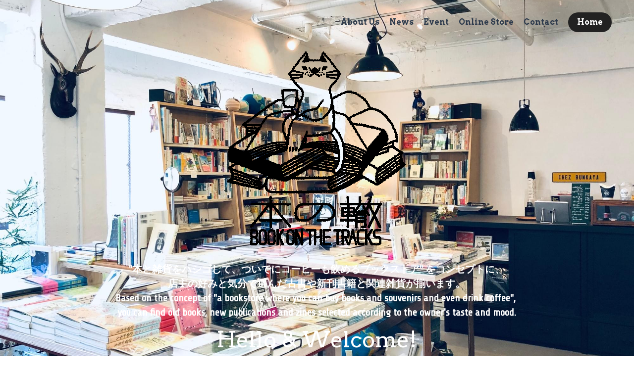

--- FILE ---
content_type: text/html; charset=utf-8
request_url: https://www.honnowadachi.com/
body_size: 65543
content:
<!-- Powered by Strikingly.com 4 (1) Jan 26, 2026 at 21:00-->
<!DOCTYPE html>
<html itemscope itemtype='http://schema.org/WebPage' lang='ja' xmlns:og='http://ogp.me/ns#' xmlns='http://www.w3.org/1999/xhtml'>
<head>
<title>本の轍</title>
<!-- removing_gon has activated 100%, so we add not_removing_gon rollout for specific user -->
<style>#s-content.s-font-body-arvo .s-font-body{font-family:arvo,georgia,serif}#s-content.s-font-body-arvo .s-font-body:lang(ja){font-family:arvo,georgia,"ヒラギノ角ゴ Pro W3","Hiragino Kaku Gothic Pro",Osaka,"メイリオ",Meiryo,"ＭＳ Ｐゴシック","MS PGothic",serif}#s-content.s-font-title-arvo .s-font-title{font-family:arvo,georgia,serif}#s-content.s-font-title-arvo .s-font-title:lang(ja){font-family:arvo,georgia,"ヒラギノ角ゴ Pro W3","Hiragino Kaku Gothic Pro",Osaka,"メイリオ",Meiryo,"ＭＳ Ｐゴシック","MS PGothic",serif}#s-content.s-font-heading-share-tech .s-font-heading{font-family:"share tech",sans-serif}#s-content.s-font-heading-share-tech .s-font-heading:lang(ja){font-family:"share tech","ヒラギノ角ゴ Pro W3","Hiragino Kaku Gothic Pro",Osaka,"メイリオ",Meiryo,"ＭＳ Ｐゴシック","MS PGothic",sans-serif}#s-content.s-font-button-arvo .s-font-button{font-family:arvo,georgia,serif}#s-content.s-font-button-arvo .s-font-button:lang(ja){font-family:arvo,georgia,"ヒラギノ角ゴ Pro W3","Hiragino Kaku Gothic Pro",Osaka,"メイリオ",Meiryo,"ＭＳ Ｐゴシック","MS PGothic",serif}</style>
  <script>
//<![CDATA[
window.$S={};$S.app_instances=[];$S.nav=[{"name":null,"uid":"62d1277f-cef3-40c5-8f36-f2f12dc534f5","memberOnly":false,"hasPassword":false,"isHomePage":true}];$S.conf={"SUPPORTED_CURRENCY":[{"code":"AED","symbol":"\u062f.\u0625","decimal":".","thousand":",","precision":2,"name":"\u30a2\u30e9\u30d6\u9996\u9577\u56fd\u9023\u90a6\u30c7\u30a3\u30eb\u30cf\u30e0"},{"code":"AFN","symbol":"\u060b","decimal":".","thousand":",","precision":2,"name":"\u30a2\u30d5\u30ac\u30f3\u30a2\u30d5\u30ac\u30cb"},{"code":"ALL","symbol":"Lek","decimal":",","thousand":".","precision":2,"name":"\u30a2\u30eb\u30d0\u30cb\u30a2 \u30ec\u30af"},{"code":"AMD","symbol":"\u058f","decimal":",","thousand":".","precision":2,"name":"\u30a2\u30eb\u30e1\u30cb\u30a2 \u30c9\u30e9\u30e0"},{"code":"ANG","symbol":"\u0192","decimal":",","thousand":".","precision":2,"name":"\u30aa\u30e9\u30f3\u30c0\u9818\u30a2\u30f3\u30c6\u30a3\u30eb \u30ae\u30eb\u30c0\u30fc"},{"code":"AOA","symbol":"Kz","decimal":",","thousand":".","precision":2,"name":"\u30a2\u30f3\u30b4\u30e9 \u30af\u30ef\u30f3\u30b6"},{"code":"ARS","symbol":"$","decimal":",","thousand":".","precision":2,"name":"\u30a2\u30eb\u30bc\u30f3\u30c1\u30f3 \u30da\u30bd"},{"code":"AUD","symbol":"A$","decimal":".","thousand":" ","precision":2,"name":"\u30aa\u30fc\u30b9\u30c8\u30e9\u30ea\u30a2\u30c9\u30eb"},{"code":"AWG","symbol":"\u0192","decimal":".","thousand":",","precision":2,"name":"\u30a2\u30eb\u30d0 \u30ae\u30eb\u30c0\u30fc"},{"code":"AZN","symbol":"\u20bc","decimal":".","thousand":",","precision":2,"name":"\u30a2\u30bc\u30eb\u30d0\u30a4\u30b8\u30e3\u30f3 \u30de\u30ca\u30c8"},{"code":"BAM","symbol":"KM","decimal":",","thousand":".","precision":2,"name":"\u30dc\u30b9\u30cb\u30a2 \u30de\u30eb\u30af (BAM)"},{"code":"BBD","symbol":"$","decimal":".","thousand":",","precision":2,"name":"\u30d0\u30eb\u30d0\u30c9\u30b9 \u30c9\u30eb"},{"code":"BDT","symbol":"Tk","decimal":".","thousand":",","precision":2,"name":"\u30d0\u30f3\u30b0\u30e9\u30c7\u30b7\u30e5\u30bf\u30ab"},{"code":"BGN","symbol":"\u043b\u0432","decimal":",","thousand":".","precision":2,"name":"\u30d6\u30eb\u30ac\u30ea\u30a2 \u65b0\u30ec\u30d5"},{"code":"BHD","symbol":"\u062f.\u0628","decimal":".","thousand":",","precision":3,"name":"\u30d0\u30fc\u30ec\u30fc\u30f3\u30c7\u30a3\u30ca\u30fc\u30eb"},{"code":"BIF","symbol":"FBu","decimal":".","thousand":",","precision":0,"name":"\u30d6\u30eb\u30f3\u30b8 \u30d5\u30e9\u30f3"},{"code":"BMD","symbol":"$","decimal":".","thousand":",","precision":2,"name":"\u30d0\u30df\u30e5\u30fc\u30c0 \u30c9\u30eb"},{"code":"BND","symbol":"$","decimal":".","thousand":",","precision":2,"name":"\u30d6\u30eb\u30cd\u30a4 \u30c9\u30eb"},{"code":"BOB","symbol":"$b","decimal":",","thousand":".","precision":2,"name":"\u30dc\u30ea\u30d3\u30a2 \u30dc\u30ea\u30d3\u30a2\u30fc\u30ce"},{"code":"BRL","symbol":"R$","decimal":",","thousand":".","precision":2,"name":"\u30d6\u30e9\u30b8\u30eb\u30ec\u30a2\u30eb","format":"%s %v"},{"code":"BSD","symbol":"$","decimal":".","thousand":",","precision":2,"name":"\u30d0\u30cf\u30de \u30c9\u30eb"},{"code":"BTN","symbol":"Nu.","decimal":".","thousand":",","precision":2,"name":"\u30d6\u30fc\u30bf\u30f3\u30cb\u30e5\u30eb\u30bf\u30e0"},{"code":"BWP","symbol":"P","decimal":".","thousand":",","precision":2,"name":"\u30dc\u30c4\u30ef\u30ca \u30d7\u30e9"},{"code":"BYN","symbol":"Br","decimal":".","thousand":",","precision":2,"name":"\u30d9\u30e9\u30eb\u30fc\u30b7 \u30eb\u30fc\u30d6\u30eb"},{"code":"BZD","symbol":"BZ$","decimal":".","thousand":",","precision":2,"name":"\u30d9\u30ea\u30fc\u30ba \u30c9\u30eb"},{"code":"CAD","symbol":"$","decimal":".","thousand":",","precision":2,"name":"\u30ab\u30ca\u30c0\u30c9\u30eb"},{"code":"CDF","symbol":"FC","decimal":".","thousand":",","precision":2,"name":"\u30b3\u30f3\u30b4 \u30d5\u30e9\u30f3"},{"code":"CHF","symbol":"CHF","decimal":".","thousand":"'","precision":2,"name":"\u30b9\u30a4\u30b9\u30d5\u30e9\u30f3","format":"%s %v"},{"code":"CLP","symbol":"$","decimal":"","thousand":".","precision":0,"name":"\u30c1\u30ea\u30da\u30bd"},{"code":"CNY","symbol":"\u00a5","decimal":".","thousand":",","precision":2,"name":"\u4e2d\u56fd\u4eba\u6c11\u5143"},{"code":"CRC","symbol":"\u20a1","decimal":",","thousand":".","precision":2,"name":"\u30b3\u30b9\u30bf\u30ea\u30ab \u30b3\u30ed\u30f3"},{"code":"CUP","symbol":"$","decimal":".","thousand":",","precision":2,"name":"\u30ad\u30e5\u30fc\u30d0\u30da\u30bd"},{"code":"CVE","symbol":"$","decimal":".","thousand":",","precision":2,"name":"\u30ab\u30fc\u30dc\u30d9\u30eb\u30c7 \u30a8\u30b9\u30af\u30fc\u30c9"},{"code":"CZK","symbol":"K\u010d","decimal":",","thousand":".","precision":2,"name":"\u30c1\u30a7\u30b3\u30b3\u30eb\u30ca","format":"%v %s"},{"code":"DJF","symbol":"Fdj","decimal":".","thousand":",","precision":0,"name":"\u30b8\u30d6\u30c1 \u30d5\u30e9\u30f3"},{"code":"DKK","symbol":"kr","decimal":".","thousand":",","precision":2,"name":"\u30c7\u30f3\u30de\u30fc\u30af\u30af\u30ed\u30fc\u30cd","format":"%v %s"},{"code":"DOP","symbol":"RD$","decimal":".","thousand":",","precision":2,"name":"\u30c9\u30df\u30cb\u30ab \u30da\u30bd"},{"code":"DZD","symbol":"\u062f\u062c","decimal":",","thousand":".","precision":2,"name":"\u30a2\u30eb\u30b8\u30a7\u30ea\u30a2 \u30c7\u30a3\u30ca\u30fc\u30eb"},{"code":"EGP","symbol":"E\u00a3","decimal":".","thousand":",","precision":2,"name":"\u30a8\u30b8\u30d7\u30c8 \u30dd\u30f3\u30c9"},{"code":"ERN","symbol":"Nkf","decimal":".","thousand":",","precision":2,"name":"\u30a8\u30ea\u30c8\u30ea\u30a2\u306e\u30ca\u30af\u30d5\u30a1"},{"code":"ETB","symbol":"Br","decimal":".","thousand":",","precision":2,"name":"\u30a8\u30c1\u30aa\u30d4\u30a2 \u30d6\u30eb"},{"code":"EUR","symbol":"\u20ac","decimal":",","thousand":".","precision":2,"name":"\u30e6\u30fc\u30ed","format":"%v %s"},{"code":"FJD","symbol":"$","decimal":".","thousand":",","precision":2,"name":"\u30d5\u30a3\u30b8\u30fc\u8af8\u5cf6 \u30c9\u30eb"},{"code":"FKP","symbol":"\u00a3","decimal":".","thousand":",","precision":2,"name":"\u30d5\u30a9\u30fc\u30af\u30e9\u30f3\u30c9\uff08\u30de\u30eb\u30d3\u30ca\u30b9\uff09\u8af8\u5cf6 \u30dd\u30f3\u30c9"},{"code":"GBP","symbol":"\u00a3","decimal":".","thousand":",","precision":2,"name":"\u82f1\u56fd\u30dd\u30f3\u30c9"},{"code":"GEL","symbol":"\u10da","decimal":",","thousand":".","precision":2,"name":"\u30b8\u30e7\u30fc\u30b8\u30a2 \u30e9\u30ea"},{"code":"GGP","symbol":"\u00a3","decimal":".","thousand":",","precision":2,"name":"\u30ac\u30fc\u30f3\u30b8\u30fc\u30dd\u30f3\u30c9"},{"code":"GHS","symbol":"GH\u20b5","decimal":".","thousand":",","precision":2,"name":"\u30ac\u30fc\u30ca \u30bb\u30c7\u30a3"},{"code":"GIP","symbol":"\u00a3","decimal":".","thousand":",","precision":2,"name":"\u30b8\u30d6\u30e9\u30eb\u30bf\u30eb \u30dd\u30f3\u30c9"},{"code":"GMD","symbol":"D","decimal":".","thousand":",","precision":2,"name":"\u30ac\u30f3\u30d3\u30a2 \u30c0\u30e9\u30b7"},{"code":"GNF","symbol":"\u20a3","decimal":".","thousand":",","precision":0,"name":"\u30ae\u30cb\u30a2 \u30d5\u30e9\u30f3"},{"code":"GTQ","symbol":"Q","decimal":".","thousand":",","precision":2,"name":"\u30b0\u30a2\u30c6\u30de\u30e9 \u30b1\u30c4\u30a1\u30eb"},{"code":"GYD","symbol":"G$","decimal":".","thousand":",","precision":2,"name":"\u30ac\u30a4\u30a2\u30ca \u30c9\u30eb"},{"code":"HKD","symbol":"HK$","decimal":".","thousand":",","precision":2,"name":"\u9999\u6e2f\u30c9\u30eb"},{"code":"HNL","symbol":"L","decimal":".","thousand":",","precision":2,"name":"\u30db\u30f3\u30b8\u30e5\u30e9\u30b9 \u30ec\u30f3\u30d4\u30e9"},{"code":"HRK","symbol":"kn","decimal":".","thousand":",","precision":2,"name":"\u30af\u30ed\u30a2\u30c1\u30a2 \u30af\u30fc\u30ca"},{"code":"HTG","symbol":"G","decimal":".","thousand":",","precision":2,"name":"\u30cf\u30a4\u30c1 \u30b0\u30fc\u30eb\u30c9"},{"code":"HUF","symbol":"Ft","decimal":"","thousand":",","precision":0,"name":"\u30cf\u30f3\u30ac\u30ea\u30fc\u30d5\u30a9\u30ea\u30f3\u30c8","format":"%v %s"},{"code":"ILS","symbol":"\u20aa","decimal":".","thousand":",","precision":2,"name":"\u30a4\u30b9\u30e9\u30a8\u30eb\u30b7\u30a7\u30b1\u30eb"},{"code":"IMP","symbol":"\u00a3","decimal":".","thousand":",","precision":2,"name":"\u30de\u30f3\u5cf6\u30dd\u30f3\u30c9"},{"code":"INR","symbol":"\u20b9","decimal":".","thousand":",","precision":2,"name":"\u30a4\u30f3\u30c9\u30eb\u30d4\u30fc"},{"code":"IQD","symbol":"\u062f.\u0639","decimal":".","thousand":",","precision":3,"name":"\u30a4\u30e9\u30af\u30c7\u30a3\u30ca\u30fc\u30eb"},{"code":"IRR","symbol":"\u062a\u0648\u0645\u0627\u0646","decimal":".","thousand":",","precision":2,"name":"\u30a4\u30e9\u30f3\u30ea\u30a2\u30eb"},{"code":"ISK","symbol":"kr","decimal":",","thousand":".","precision":2,"name":"\u30a2\u30a4\u30b9\u30e9\u30f3\u30c9 \u30af\u30ed\u30fc\u30ca"},{"code":"JEP","symbol":"\u00a3","decimal":".","thousand":",","precision":2,"name":"\u30b8\u30e3\u30fc\u30b8\u30fc\u30fb\u30dd\u30f3\u30c9"},{"code":"JMD","symbol":"J$","decimal":".","thousand":",","precision":2,"name":"\u30b8\u30e3\u30de\u30a4\u30ab\u30c9\u30eb"},{"code":"JOD","symbol":"JD","decimal":".","thousand":",","precision":3,"name":"\u30e8\u30eb\u30c0\u30f3 \u30c7\u30a3\u30ca\u30fc\u30eb"},{"code":"JPY","symbol":"\u00a5","decimal":"","thousand":",","precision":0,"name":"\u65e5\u672c\u5186","format":"%s %v"},{"code":"KES","symbol":"KSh","decimal":".","thousand":",","precision":2,"name":"\u30b1\u30cb\u30a2 \u30b7\u30ea\u30f3\u30b0"},{"code":"KGS","symbol":"\u043b\u0432","decimal":",","thousand":".","precision":2,"name":"\u30ad\u30eb\u30ae\u30b9\u30bf\u30f3 \u30bd\u30e0"},{"code":"KHR","symbol":"\u17db","decimal":".","thousand":",","precision":2,"name":"\u30ab\u30f3\u30dc\u30b8\u30a2 \u30ea\u30a8\u30eb"},{"code":"KMF","symbol":"CF","decimal":".","thousand":",","precision":0,"name":"\u30b3\u30e2\u30ed \u30d5\u30e9\u30f3"},{"code":"KPW","symbol":"\u20a9","decimal":".","thousand":",","precision":2,"name":"\u5317\u671d\u9bae\u30a6\u30a9\u30f3"},{"code":"KRW","symbol":"\uc6d0","decimal":"","thousand":",","precision":0,"name":"\u97d3\u56fd\u30a6\u30a9\u30f3","format":"%v %s"},{"code":"KWD","symbol":"\u062f.\u0643","decimal":".","thousand":",","precision":3,"name":"\u30af\u30a6\u30a7\u30fc\u30c8 \u30c7\u30a3\u30ca\u30fc\u30eb"},{"code":"KYD","symbol":"CI$","decimal":".","thousand":",","precision":2,"name":"\u30b1\u30a4\u30de\u30f3\u8af8\u5cf6 \u30c9\u30eb"},{"code":"KZT","symbol":"\u20b8","decimal":",","thousand":".","precision":2,"name":"\u30ab\u30b6\u30d5\u30b9\u30bf\u30f3 \u30c6\u30f3\u30b2"},{"code":"LBP","symbol":"LL","decimal":".","thousand":",","precision":2,"name":"\u30ec\u30d0\u30ce\u30f3 \u30dd\u30f3\u30c9"},{"code":"LKR","symbol":"\u20a8","decimal":".","thousand":",","precision":2,"name":"\u30b9\u30ea\u30e9\u30f3\u30ab \u30eb\u30d4\u30fc"},{"code":"LRD","symbol":"LR$","decimal":".","thousand":",","precision":2,"name":"\u30ea\u30d9\u30ea\u30a2 \u30c9\u30eb"},{"code":"LSL","symbol":"M","decimal":".","thousand":",","precision":2,"name":"\u30ec\u30bd\u30c8 \u30ed\u30c6\u30a3"},{"code":"LYD","symbol":"LD","decimal":".","thousand":",","precision":3,"name":"\u30ea\u30d3\u30a2\u30c7\u30a3\u30ca\u30fc\u30eb"},{"code":"MAD","symbol":"\u062f.\u0645.","decimal":",","thousand":".","precision":2,"name":"\u30e2\u30ed\u30c3\u30b3 \u30c7\u30a3\u30eb\u30cf\u30e0"},{"code":"MDL","symbol":"L","decimal":",","thousand":".","precision":2,"name":"\u30e2\u30eb\u30c9\u30d0 \u30ec\u30a4"},{"code":"MGA","symbol":"Ar","decimal":".","thousand":",","precision":0,"name":"\u30de\u30c0\u30ac\u30b9\u30ab\u30eb \u30a2\u30ea\u30a2\u30ea"},{"code":"MKD","symbol":"\u0434\u0435\u043d","decimal":",","thousand":".","precision":2,"name":"\u30de\u30b1\u30c9\u30cb\u30a2 \u30c7\u30ca\u30eb"},{"code":"MMK","symbol":"Ks","decimal":".","thousand":",","precision":2,"name":"\u30df\u30e3\u30f3\u30de\u30fc \u30c1\u30e3\u30c3\u30c8"},{"code":"MNT","symbol":"\u20ae","decimal":".","thousand":",","precision":2,"name":"\u30e2\u30f3\u30b4\u30eb \u30c8\u30b0\u30ed\u30b0"},{"code":"MOP","symbol":"MOP$","decimal":".","thousand":",","precision":2,"name":"\u30de\u30ab\u30aa \u30d1\u30bf\u30ab"},{"code":"MRO","symbol":"UM","decimal":".","thousand":",","precision":2,"name":"\u30e2\u30fc\u30ea\u30bf\u30cb\u30a2 \u30a6\u30ae\u30a2"},{"code":"MRU","symbol":"UM","decimal":".","thousand":",","precision":2,"name":"Mauritanian ouguiya"},{"code":"MUR","symbol":"\u20a8","decimal":".","thousand":",","precision":2,"name":"\u30e2\u30fc\u30ea\u30b7\u30e3\u30b9 \u30eb\u30d4\u30fc"},{"code":"MVR","symbol":"Rf","decimal":".","thousand":",","precision":2,"name":"\u30e2\u30eb\u30c7\u30a3\u30d6\u8af8\u5cf6 \u30eb\u30d5\u30a3\u30a2"},{"code":"MWK","symbol":"K","decimal":".","thousand":",","precision":2,"name":"\u30de\u30e9\u30a6\u30a3 \u30af\u30ef\u30c1\u30e3"},{"code":"MXN","symbol":"$","decimal":".","thousand":",","precision":2,"name":"\u30e1\u30ad\u30b7\u30b3\u30da\u30bd"},{"code":"MYR","symbol":"RM","decimal":".","thousand":",","precision":2,"name":"\u30de\u30ec\u30fc\u30b7\u30a2\u30ea\u30f3\u30ae\u30c3\u30c8"},{"code":"MZN","symbol":"MT","decimal":",","thousand":".","precision":2,"name":"\u30e2\u30b6\u30f3\u30d3\u30fc\u30af \u30e1\u30c6\u30a3\u30ab\u30eb"},{"code":"NAD","symbol":"N$","decimal":".","thousand":",","precision":2,"name":"\u30ca\u30df\u30d3\u30a2 \u30c9\u30eb"},{"code":"NGN","symbol":"\u20a6","decimal":".","thousand":",","precision":2,"name":"\u30ca\u30a4\u30b8\u30a7\u30ea\u30a2 \u30ca\u30a4\u30e9"},{"code":"NIO","symbol":"C$","decimal":".","thousand":",","precision":2,"name":"\u30cb\u30ab\u30e9\u30b0\u30a2 \u30b3\u30eb\u30c9\u30d0 \u30aa\u30ed"},{"code":"NOK","symbol":"kr","decimal":",","thousand":".","precision":2,"name":"\u30ce\u30eb\u30a6\u30a7\u30fc\u30af\u30ed\u30fc\u30cd","format":"%v %s"},{"code":"NPR","symbol":"\u20a8","decimal":".","thousand":",","precision":2,"name":"\u30cd\u30d1\u30fc\u30eb \u30eb\u30d4\u30fc"},{"code":"NZD","symbol":"$","decimal":".","thousand":",","precision":2,"name":"\u30cb\u30e5\u30fc\u30b8\u30fc\u30e9\u30f3\u30c9\u30c9\u30eb"},{"code":"OMR","symbol":"\u0631.\u0639.","decimal":".","thousand":",","precision":3,"name":"\u30aa\u30de\u30fc\u30f3\u30fb\u30ea\u30a2\u30eb"},{"code":"PAB","symbol":"B\/.","decimal":".","thousand":",","precision":2,"name":"\u30d1\u30ca\u30de \u30d0\u30eb\u30dc\u30a2"},{"code":"PEN","symbol":"S\/.","decimal":".","thousand":",","precision":2,"name":"\u30cc\u30a8\u30dc\u30bd\u30eb"},{"code":"PGK","symbol":"K","decimal":".","thousand":",","precision":2,"name":"\u30d1\u30d7\u30a2\u30cb\u30e5\u30fc\u30ae\u30cb\u30a2 \u30ad\u30ca"},{"code":"PHP","symbol":"\u20b1","decimal":".","thousand":",","precision":2,"name":"\u30d5\u30a3\u30ea\u30d4\u30f3\u30da\u30bd"},{"code":"PKR","symbol":"\u20a8","decimal":".","thousand":",","precision":2,"name":"\u30d1\u30ad\u30b9\u30bf\u30f3 \u30eb\u30d4\u30fc"},{"code":"PLN","symbol":"z\u0142","decimal":",","thousand":" ","precision":2,"name":"\u30dd\u30fc\u30e9\u30f3\u30c9\u30ba\u30ed\u30c1","format":"%v %s"},{"code":"PYG","symbol":"\u20b2","decimal":",","thousand":".","precision":0,"name":"\u30d1\u30e9\u30b0\u30a2\u30a4 \u30b0\u30a2\u30e9\u30cb"},{"code":"QAR","symbol":"\u0631.\u0642","decimal":".","thousand":",","precision":2,"name":"\u30ab\u30bf\u30fc\u30eb \u30ea\u30a2\u30eb"},{"code":"RON","symbol":"lei","decimal":",","thousand":".","precision":2,"name":"\u30eb\u30fc\u30de\u30cb\u30a2 \u30ec\u30a4"},{"code":"RSD","symbol":"\u0434\u0438\u043d","decimal":",","thousand":".","precision":2,"name":"\u30c7\u30a3\u30ca\u30fc\u30eb (\u30bb\u30eb\u30d3\u30a2)"},{"code":"RUB","symbol":"\u20bd","decimal":",","thousand":".","precision":2,"name":"\u30ed\u30b7\u30a2\u30eb\u30fc\u30d6\u30eb","format":"%v %s"},{"code":"RWF","symbol":"FRw","decimal":".","thousand":",","precision":0,"name":"\u30eb\u30ef\u30f3\u30c0 \u30d5\u30e9\u30f3"},{"code":"SAR","symbol":"\u0631.\u0633","decimal":".","thousand":",","precision":2,"name":"\u30b5\u30a6\u30b8 \u30ea\u30e4\u30eb"},{"code":"SBD","symbol":"SI$","decimal":".","thousand":",","precision":2,"name":"\u30bd\u30ed\u30e2\u30f3\u8af8\u5cf6 \u30c9\u30eb"},{"code":"SCR","symbol":"SRe","decimal":".","thousand":",","precision":2,"name":"\u30bb\u30fc\u30b7\u30a7\u30eb \u30eb\u30d4\u30fc"},{"code":"SDG","symbol":"SDG","decimal":".","thousand":",","precision":2,"name":"\u30b9\u30fc\u30c0\u30f3\u30dd\u30f3\u30c9"},{"code":"SEK","symbol":"kr","decimal":".","thousand":" ","precision":2,"name":"\u30b9\u30a6\u30a7\u30fc\u30c7\u30f3 \u30af\u30ed\u30fc\u30ca","format":"%v %s"},{"code":"SGD","symbol":"S$","decimal":".","thousand":",","precision":2,"name":"\u30b7\u30f3\u30ac\u30dd\u30fc\u30eb\u30c9\u30eb"},{"code":"SHP","symbol":"\u00a3","decimal":".","thousand":",","precision":2,"name":"\u30bb\u30f3\u30c8\u30d8\u30ec\u30ca\u5cf6 \u30dd\u30f3\u30c9"},{"code":"SLL","symbol":"Le","decimal":".","thousand":",","precision":2,"name":"\u30b7\u30a8\u30e9\u30ec\u30aa\u30cd \u30ec\u30aa\u30f3"},{"code":"SOS","symbol":"S","decimal":".","thousand":",","precision":2,"name":"\u30bd\u30de\u30ea\u30a2 \u30b7\u30ea\u30f3\u30b0"},{"code":"SRD","symbol":"$","decimal":",","thousand":".","precision":2,"name":"\u30b9\u30ea\u30ca\u30e0 \u30c9\u30eb"},{"code":"SSP","symbol":"SS\u00a3","decimal":".","thousand":",","precision":2,"name":"\u5357\u30b9\u30fc\u30c0\u30f3\u30dd\u30f3\u30c9"},{"code":"STD","symbol":"Db","decimal":".","thousand":",","precision":2,"name":"\u30b5\u30f3\u30c8\u30e1\u30fb\u30d7\u30ea\u30f3\u30b7\u30da \u30c9\u30d6\u30e9"},{"code":"STN","symbol":"Db","decimal":".","thousand":",","precision":2,"name":"\u30b5\u30f3\u30c8\u30e1\u30fb\u30d7\u30ea\u30f3\u30b7\u30da\u30fb\u30c9\u30d6\u30e9"},{"code":"SYP","symbol":"LS","decimal":".","thousand":",","precision":2,"name":"Syrian pound"},{"code":"SZL","symbol":"E","decimal":".","thousand":",","precision":2,"name":"\u30b9\u30ef\u30b8\u30e9\u30f3\u30c9 \u30ea\u30e9\u30f3\u30b2\u30cb"},{"code":"THB","symbol":"\u0e3f","decimal":".","thousand":",","precision":2,"name":"\u30bf\u30a4\u30d0\u30fc\u30c4"},{"code":"TJS","symbol":"SM","decimal":".","thousand":",","precision":2,"name":"\u30bf\u30b8\u30ad\u30b9\u30bf\u30f3 \u30bd\u30e2\u30cb"},{"code":"TMT","symbol":"T","decimal":".","thousand":",","precision":2,"name":"\u30c8\u30eb\u30af\u30e1\u30cb\u30b9\u30bf\u30f3\u30de\u30ca\u30c8"},{"code":"TND","symbol":"\u062f.\u062a","decimal":".","thousand":",","precision":3,"name":"\u30c1\u30e5\u30cb\u30b8\u30a2\u30fb\u30c7\u30a3\u30ca\u30fc\u30eb"},{"code":"TOP","symbol":"T$","decimal":".","thousand":",","precision":2,"name":"\u30c8\u30f3\u30ac \u30d1\u30fb\u30a2\u30f3\u30ac"},{"code":"TRY","symbol":"\u20ba","decimal":".","thousand":",","precision":2,"name":"\u65b0\u30c8\u30eb\u30b3\u30ea\u30e9"},{"code":"TTD","symbol":"TT$","decimal":".","thousand":",","precision":2,"name":"\u30c8\u30ea\u30cb\u30c0\u30fc\u30c9\u30c8\u30d0\u30b4 \u30c9\u30eb"},{"code":"TWD","symbol":"NT$","decimal":"","thousand":",","precision":0,"name":"\u65b0\u53f0\u6e7e\u30c9\u30eb"},{"code":"TZS","symbol":"Tsh","decimal":".","thousand":",","precision":2,"name":"\u30bf\u30f3\u30b6\u30cb\u30a2 \u30b7\u30ea\u30f3\u30b0"},{"code":"UAH","symbol":"\u20b4","decimal":".","thousand":",","precision":2,"name":"\u30a6\u30af\u30e9\u30a4\u30ca \u30b0\u30ea\u30d6\u30ca"},{"code":"UGX","symbol":"USh","decimal":".","thousand":",","precision":2,"name":"\u30a6\u30ac\u30f3\u30c0 \u30b7\u30ea\u30f3\u30b0"},{"code":"USD","symbol":"$","decimal":".","thousand":",","precision":2,"name":"\u7c73\u30c9\u30eb"},{"code":"UYU","symbol":"$U","decimal":",","thousand":".","precision":2,"name":"\u30a6\u30eb\u30b0\u30a2\u30a4 \u30da\u30bd"},{"code":"UZS","symbol":"\u043b\u0432","decimal":",","thousand":".","precision":2,"name":"\u30a6\u30ba\u30d9\u30ad\u30b9\u30bf\u30f3 \u30b9\u30e0"},{"code":"VES","symbol":"Bs.S.","decimal":".","thousand":",","precision":2,"name":"\u30d9\u30cd\u30ba\u30a8\u30e9\u306e\u30dc\u30ea\u30d0\u30eb\u30fb\u30bd\u30d9\u30e9\u30ce"},{"code":"VUV","symbol":"VT","decimal":".","thousand":",","precision":0,"name":"\u30d0\u30cc\u30a2\u30c4 \u30d0\u30c4"},{"code":"WST","symbol":"WS$","decimal":".","thousand":",","precision":2,"name":"\u30b5\u30e2\u30a2 \u30bf\u30e9"},{"code":"XAF","symbol":"FCFA","decimal":".","thousand":",","precision":0,"name":"\u4e2d\u592e\u30a2\u30d5\u30ea\u30ab CFA \u30d5\u30e9\u30f3"},{"code":"XCD","symbol":"EC$","decimal":".","thousand":",","precision":2,"name":"\u6771\u30ab\u30ea\u30d6 \u30c9\u30eb"},{"code":"XDR","symbol":"SDR","decimal":".","thousand":"","precision":0,"name":"\u7279\u5225\u62bd\u9078\u6a29"},{"code":"XOF","symbol":"CFA","decimal":".","thousand":",","precision":0,"name":"\u897f\u30a2\u30d5\u30ea\u30ab CFA \u30d5\u30e9\u30f3"},{"code":"XPF","symbol":"\u20a3","decimal":".","thousand":",","precision":0,"name":"CFP \u30d5\u30e9\u30f3"},{"code":"YER","symbol":"\u0631.\u064a","decimal":".","thousand":",","precision":2,"name":"\u30a4\u30a8\u30e1\u30f3 \u30ea\u30a2\u30eb"},{"code":"ZAR","symbol":"R","decimal":".","thousand":",","precision":2,"name":"\u5357\u30a2\u30d5\u30ea\u30ab\u30e9\u30f3\u30c9"},{"code":"ZMW","symbol":"K","decimal":",","thousand":".","precision":2,"name":"\u30b6\u30f3\u30d3\u30a2 \u30af\u30ef\u30c1\u30e3"},{"code":"IDR","symbol":"Rp ","decimal":"","thousand":".","precision":0,"name":"\u30a4\u30f3\u30c9\u30cd\u30b7\u30a2\u30eb\u30d4\u30a2"},{"code":"VND","symbol":"\u20ab","decimal":"","thousand":".","precision":0,"name":"\u30d9\u30c8\u30ca\u30e0\u30c9\u30f3","format":"%v%s"},{"code":"LAK","symbol":"\u20ad","decimal":".","thousand":",","precision":2,"name":"\u30e9\u30aa\u30b9 \u30ad\u30fc\u30d7"},{"code":"COP","symbol":"$","decimal":".","thousand":",","precision":0,"name":"\u30b3\u30ed\u30f3\u30d3\u30a2\u30da\u30bd"}],"pages_show_static_path":"https:\/\/static-assets.strikinglycdn.com\/pages_show_static-b16d0a512ca17cfdc3358b2e2ec5ea2c077cffa07aa758676326775e83432b22.js","keenio_collection":"strikingly_pageviews","keenio_collection_sharding":"strikingly_pageviews-12300001-12400000","keenio_pbs_impression_collection":"strikingly_pbs_impression","keenio_pbs_conversion_collection":"strikingly_pbs_conversion","keenio_pageservice_imageshare_collection":"strikingly_pageservice_imageshare","keenio_page_socialshare_collection":"strikingly_page_socialshare","keenio_page_framing_collection":"strikingly_page_framing","keenio_file_download_collection":"strikingly_file_download","keenio_ecommerce_buyer_landing":"strikingly_ecommerce_buyer_landing","keenio_ecommerce_buyer_viewed_checkout_dialog":"strikingly_ecommerce_buyer_viewed_checkout_dialog","keenio_ecommerce_buyer_completed_shipping_address":"strikingly_ecommerce_buyer_completed_shipping_address","keenio_ecommerce_buyer_selected_payment_method":"strikingly_ecommerce_buyer_selected_payment_method","keenio_ecommerce_buyer_canceled_order":"strikingly_ecommerce_buyer_canceled_order","keenio_ecommerce_buyer_added_item_to_cart":"strikingly_ecommerce_buyer_added_item_to_cart","keenio_events_collection":"strikingly_events","is_screenshot_rendering":false,"ecommerce_stripe_alipay":false,"headless_render":null,"wx_instant_follow":false,"is_google_analytics_enabled":true,"is_strikingly_analytics_enabled":true,"is_from_site_to_app":false,"is_weitie":false,"weitie_post_id":null,"weitie_meta_info":null,"weitie_slogan":"\u65e0\u9700\u6ce8\u518c\u7684\u53d1\u5e16\u795e\u5668","gdpr_compliance_feature":false,"strikingly_live_chat_settings":null,"FACEBOOK_APP_ID":"138736959550286","FACEBOOK_PERMS":"email"};$S.fonts=null;$S.live_site=true;$S.user_meta={"user_type":"","live_chat_branding":false,"oneClickShareInfo":null};$S.global_conf={"premium_apps":["HtmlApp","EcwidApp","MailChimpApp","CeleryApp","LocuApp"],"environment":"production","env":"production","host_suffix":"strikingly.com","asset_url":"https:\/\/static-assets.strikinglycdn.com","locale":"ja","in_china":false,"country_code":null,"browser_locale":null,"is_sxl":false,"china_optimization":false,"enable_live_chat":true,"enable_internal_footer_layout":["33212390","11376106","13075825","12954266","11479862","28250243","28142805","28250455","28250492","23063547","28250512","23063531","28250538","28250791","23063511","28250526","28250588","28250582","28250575","28250570","23063556","28250565","13128850","13075827","13033035","13107039","12989659","12954536","13029321","12967243","12935703","13128849","189186","23559408","22317661","23559972","23559402","23559419","23559961","23559424","23568836","23559400","23559427","23559394","23559955","23559949","23568824","23559953","22317663","13032471","13070869","13107041","13100761","13100763","13039483","12989656","12935476","13029732","13070868","13115975","13115977","12967468"],"user_image_cdn":{"qn":"\/\/user-assets.sxlcdn.com","s":"\/\/custom-images.strikinglycdn.com"},"GROWINGIO_API_KEY":null,"BAIDU_API_KEY":null,"SEGMENTIO_API_KEY":"eb3txa37hi","FACEBOOK_APP_ID":"138736959550286","WECHAT_APP_ID":null,"WECHAT_MP_APP_ID":"","KEEN_IO_PROJECT_ID":"5317e03605cd66236a000002","KEEN_IO_WRITE_KEY":"[base64]","FIREBASE_URL":"bobcat.firebaseIO.com","CLOUDINARY_CLOUD_NAME":"hrscywv4p","CLOUDINARY_PRESET":"oxbxiyxl","rollout":{"background_for_all_sections":false,"crm_livechat":true,"stripe_payer_email":false,"stripe_alipay":true,"stripe_wechatpay":true,"stripe_afterpay":true,"stripe_klarna":true,"paynow_unionpay":true,"tw_payment_registration_upgrade":true,"new_checkout_design":true,"checkout_form_integration":true,"s6_feature":true,"customize_image_appearance":true,"advanced_section_layout_setting":true,"google_invisible_recaptcha":true,"invisible_hcaptcha":false,"show_dummy_data_in_editor":true,"show_dummy_data_in_cro_editor":true,"mobile_editor_2023":true,"mobile_editor_2023_part3":true,"vertical_alignment_2023":true,"enable_migrate_page_data":true,"enable_section_smart_binding":true,"portfolio_region_options":false,"domain_connection_v2":true,"new_blog_editor":true,"new_blog_editor_disabled":false,"draft_editor":true,"disable_draft_editor":false,"new_blog_layout":true,"new_store_layout":true,"gallery_section_2021":true,"strikingly_618":false,"nav_2021":true,"can_use_section_default_format":true,"can_use_section_text_align":true,"section_improvements_part1":true,"nav_2021_off":false,"nav_2023":true,"delay_gon":false,"shake_ssr_gon":false,"feature_list_2023":true,"pbs_i18n":true,"support_sca":false,"dlz_badge":false,"show_kickstart_entry_in_dashboard_support_widget":true,"need_html_custom_code_review":true,"has_hydrated_sections":false,"show_support_widget_in_live_site":false,"wechat_sharing":false,"new_wechat_oauth":false,"midtrans_payments":false,"pbs_variation_b":true,"all_currencies":true,"language_region_redirect_options":false,"portfolio_addon_items":false,"custom_review_v2":false},"cookie_categories":{"necessary":["_claim_popup_ref","member_name","authenticationToken","_pbs_i18n_ab_test","__strk_cookie_notification","__is_open_strk_necessary_cookie","__is_open_strk_analytics_cookie","__is_open_strk_preferences_cookie","site_id","crm_chat_token","authenticationToken","member_id","page_nocache","page_password","page_password_uid","return_path_after_verification","return_path_after_page_verification","is_submitted_all"],"preferences":["__strk_cookie_comment_name","__strk_cookie_comment_email"],"analytics":["__strk_session_id"]},"WEITIE_APP_ID":null,"WEITIE_MP_APP_ID":null,"BUGSNAG_FE_API_KEY":"","BUGSNAG_FE_JS_RELEASE_STAGE":"production","google":{"recaptcha_v2_client_key":"6LeRypQbAAAAAGgaIHIak2L7UaH4Mm3iS6Tpp7vY","recaptcha_v2_invisible_client_key":"6LdmtBYdAAAAAJmE1hETf4IHoUqXQaFuJxZPO8tW"},"hcaptcha":{"hcaptcha_checkbox_key":"cd7ccab0-57ca-49aa-98ac-db26473a942a","hcaptcha_invisible_key":"65400c5a-c122-4648-971c-9f7e931cd872"},"kickstart_locale_selection":{"en":"100","de":"100","es":"100","fr":"100","it":"100","nl":"100","pt-BR":"100","fi":"100","no":"100","sv":"100","pl":"100","cs":"100","ro":"100","ar":"100","id":"100","vi":"0","ja":"100","zh-CN":"100","zh-TW":"100"},"honeypot":"d1aacb28"};$S.country_list={"europe":{"name":"\u30e8\u30fc\u30ed\u30c3\u30d1","continent":"europe"},"asia":{"name":"\u30a2\u30b8\u30a2","continent":"asia"},"northamerica":{"name":"\u5317\u7c73","continent":"northamerica"},"southamerica":{"name":"\u5357\u30a2\u30e1\u30ea\u30ab","continent":"southamerica"},"australia":{"name":"\u30aa\u30fc\u30b9\u30c8\u30e9\u30ea\u30a2","continent":"australia"},"antarctica":{"name":"\u5357\u6975\u5927\u9678","continent":"antarctica"},"africa":{"name":"\u30a2\u30d5\u30ea\u30ab","continent":"africa"},"ad":{"name":"\u30a2\u30f3\u30c9\u30e9","continent":"europe"},"ae":{"name":"\u30a2\u30e9\u30d6\u9996\u9577\u56fd\u9023\u90a6","continent":"asia"},"af":{"name":"\u30a2\u30d5\u30ac\u30cb\u30b9\u30bf\u30f3","continent":"asia"},"ag":{"name":"\u30a2\u30f3\u30c6\u30a3\u30b0\u30a2\u30fb\u30d0\u30fc\u30d6\u30fc\u30c0","continent":"northamerica"},"ai":{"name":"\u30a2\u30f3\u30b0\u30a4\u30e9","continent":"northamerica"},"al":{"name":"\u30a2\u30eb\u30d0\u30cb\u30a2","continent":"europe"},"am":{"name":"\u30a2\u30eb\u30e1\u30cb\u30a2","continent":"asia"},"an":{"name":"\u30aa\u30e9\u30f3\u30c0\u9818\u30a2\u30f3\u30c6\u30a3\u30eb","continent":"northamerica"},"ao":{"name":"\u30a2\u30f3\u30b4\u30e9","continent":"africa"},"aq":{"name":"\u5357\u6975\u5927\u9678","continent":"antarctica"},"ar":{"name":"\u30a2\u30eb\u30bc\u30f3\u30c1\u30f3","continent":"southamerica"},"as":{"name":"\u7c73\u9818\u30b5\u30e2\u30a2","continent":"australia"},"at":{"name":"\u30aa\u30fc\u30b9\u30c8\u30ea\u30a2","continent":"europe"},"au":{"name":"\u30aa\u30fc\u30b9\u30c8\u30e9\u30ea\u30a2\u9023\u90a6","continent":"australia"},"aw":{"name":"\u30a2\u30eb\u30fc\u30d0","continent":"northamerica"},"ax":{"name":"\u30aa\u30fc\u30e9\u30f3\u30c9\u8af8\u5cf6","continent":"europe"},"az":{"name":"\u30a2\u30bc\u30eb\u30d0\u30a4\u30b8\u30e3\u30f3","continent":"asia"},"ba":{"name":"\u30dc\u30b9\u30cb\u30a2\u30fb\u30d8\u30eb\u30c4\u30a7\u30b4\u30d3\u30ca","continent":"europe"},"bb":{"name":"\u30d0\u30eb\u30d0\u30c9\u30b9","continent":"northamerica"},"bd":{"name":"\u30d0\u30f3\u30b0\u30e9\u30c7\u30b7\u30e5","continent":"asia"},"be":{"name":"\u30d9\u30eb\u30ae\u30fc","continent":"europe"},"bf":{"name":"\u30d6\u30eb\u30ad\u30ca\u30d5\u30a1\u30bd","continent":"africa"},"bg":{"name":"\u30d6\u30eb\u30ac\u30ea\u30a2","continent":"europe"},"bh":{"name":"\u30d0\u30fc\u30ec\u30fc\u30f3","continent":"asia"},"bi":{"name":"\u30d6\u30eb\u30f3\u30b8","continent":"africa"},"bj":{"name":"\u30d9\u30ca\u30f3","continent":"africa"},"bl":{"name":"\u30b5\u30f3\u30d0\u30eb\u30c6\u30eb\u30df","continent":"northamerica"},"bm":{"name":"\u30d0\u30fc\u30df\u30e5\u30fc\u30c0","continent":"northamerica"},"bn":{"name":"\u30d6\u30eb\u30cd\u30a4\u30fb\u30c0\u30eb\u30b5\u30e9\u30fc\u30e0\u56fd","continent":"asia"},"bo":{"name":"\u30dc\u30ea\u30d3\u30a2\u591a\u6c11\u65cf\u56fd","continent":"southamerica"},"bq":{"name":"\u30dc\u30cd\u30fc\u30eb\u3001\u30b7\u30f3\u30c8\u30e6\u30fc\u30b9\u30bf\u30c6\u30a3\u30a6\u30b9\u53ca\u3073\u30b5\u30d0","continent":"northamerica"},"br":{"name":"\u30d6\u30e9\u30b8\u30eb","continent":"southamerica"},"bs":{"name":"\u30d0\u30cf\u30de","continent":"northamerica"},"bt":{"name":"\u30d6\u30fc\u30bf\u30f3","continent":"asia"},"bv":{"name":"\u30d6\u30fc\u30d9\u5cf6","continent":"antarctica"},"bw":{"name":"\u30dc\u30c4\u30ef\u30ca","continent":"africa"},"by":{"name":"\u30d9\u30e9\u30eb\u30fc\u30b7","continent":"europe"},"bz":{"name":"\u30d9\u30ea\u30fc\u30ba","continent":"northamerica"},"ca":{"name":"\u30ab\u30ca\u30c0","continent":"northamerica"},"cc":{"name":"\u30b3\u30b3\u30b9 (\u30ad\u30fc\u30ea\u30f3\u30b0) \u8af8\u5cf6","continent":"asia"},"cd":{"name":"\u30b3\u30f3\u30b4\u6c11\u4e3b\u5171\u548c\u56fd","continent":"africa"},"cf":{"name":"\u4e2d\u592e\u30a2\u30d5\u30ea\u30ab\u5171\u548c\u56fd","continent":"africa"},"cg":{"name":"\u30b3\u30f3\u30b4","continent":"africa"},"ch":{"name":"\u30b9\u30a4\u30b9","continent":"europe"},"ci":{"name":"\u30b3\u30fc\u30c8\u30b8\u30dc\u30ef\u30fc\u30eb","continent":"africa"},"ck":{"name":"\u30af\u30c3\u30af\u8af8\u5cf6","continent":"australia"},"cl":{"name":"\u30c1\u30ea","continent":"southamerica"},"cm":{"name":"\u30ab\u30e1\u30eb\u30fc\u30f3","continent":"africa"},"cn":{"name":"\u4e2d\u56fd","continent":"asia"},"co":{"name":"\u30b3\u30ed\u30f3\u30d3\u30a2","continent":"southamerica"},"cr":{"name":"\u30b3\u30b9\u30bf\u30ea\u30ab","continent":"northamerica"},"cu":{"name":"\u30ad\u30e5\u30fc\u30d0","continent":"northamerica"},"cv":{"name":"\u30ab\u30fc\u30dc\u30f4\u30a7\u30eb\u30c7","continent":"africa"},"cw":{"name":"\u30ad\u30e5\u30e9\u30bd\u30fc","continent":"northamerica"},"cx":{"name":"\u30af\u30ea\u30b9\u30de\u30b9\u5cf6","continent":"asia"},"cy":{"name":"\u30ad\u30d7\u30ed\u30b9","continent":"asia"},"cz":{"name":"\u30c1\u30a7\u30b3\u5171\u548c\u56fd","continent":"europe"},"de":{"name":"\u30c9\u30a4\u30c4","continent":"europe"},"dj":{"name":"\u30b8\u30d6\u30c1","continent":"africa"},"dk":{"name":"\u30c7\u30f3\u30de\u30fc\u30af","continent":"europe"},"dm":{"name":"\u30c9\u30df\u30cb\u30ab","continent":"northamerica"},"do":{"name":"\u30c9\u30df\u30cb\u30ab\u5171\u548c\u56fd","continent":"northamerica"},"dz":{"name":"\u30a2\u30eb\u30b8\u30a7\u30ea\u30a2","continent":"africa"},"ec":{"name":"\u30a8\u30af\u30a2\u30c9\u30eb","continent":"southamerica"},"ee":{"name":"\u30a8\u30b9\u30c8\u30cb\u30a2","continent":"europe"},"eg":{"name":"\u30a8\u30b8\u30d7\u30c8","continent":"africa"},"eh":{"name":"\u897f\u30b5\u30cf\u30e9","continent":"africa"},"er":{"name":"\u30a8\u30ea\u30c8\u30ea\u30a2\u56fd","continent":"africa"},"es":{"name":"\u30b9\u30da\u30a4\u30f3","continent":"europe"},"et":{"name":"\u30a8\u30c1\u30aa\u30d4\u30a2","continent":"africa"},"fi":{"name":"\u30d5\u30a3\u30f3\u30e9\u30f3\u30c9","continent":"europe"},"fj":{"name":"\u30d5\u30a3\u30b8\u30fc","continent":"australia"},"fk":{"name":"\u30d5\u30a9\u30fc\u30af\u30e9\u30f3\u30c9\u8af8\u5cf6 (\u30de\u30eb\u30d3\u30ca\u30b9)","continent":"southamerica"},"fm":{"name":"\u30df\u30af\u30ed\u30cd\u30b7\u30a2\u9023\u90a6","continent":"australia"},"fo":{"name":"\u30d5\u30a7\u30ed\u30fc\u8af8\u5cf6","continent":"europe"},"fr":{"name":"\u30d5\u30e9\u30f3\u30b9","continent":"europe"},"ga":{"name":"\u30ac\u30dc\u30f3","continent":"africa"},"gb":{"name":"\u82f1\u56fd","continent":"europe"},"gd":{"name":"\u30b0\u30ec\u30ca\u30c0","continent":"northamerica"},"ge":{"name":"\u30b0\u30eb\u30b8\u30a2","continent":"asia"},"gf":{"name":"\u4ecf\u9818\u30ae\u30a2\u30ca","continent":"southamerica"},"gg":{"name":"\u30ac\u30fc\u30f3\u30b8\u30fc","continent":"europe"},"gh":{"name":"\u30ac\u30fc\u30ca","continent":"africa"},"gi":{"name":"\u30b8\u30d6\u30e9\u30eb\u30bf\u30eb","continent":"europe"},"gl":{"name":"\u30b0\u30ea\u30fc\u30f3\u30e9\u30f3\u30c9","continent":"northamerica"},"gm":{"name":"\u30ac\u30f3\u30d3\u30a2","continent":"africa"},"gn":{"name":"\u30ae\u30cb\u30a2","continent":"africa"},"gp":{"name":"\u30b0\u30a2\u30c9\u30eb\u30fc\u30d7","continent":"northamerica"},"gq":{"name":"\u8d64\u9053\u30ae\u30cb\u30a2","continent":"africa"},"gr":{"name":"\u30ae\u30ea\u30b7\u30e3","continent":"europe"},"gs":{"name":"\u30b5\u30a6\u30b9\u30b8\u30e7\u30fc\u30b8\u30a2\u53ca\u3073\u30b5\u30a6\u30b9\u30b5\u30f3\u30c9\u30a6\u30a3\u30c3\u30c1\u8af8\u5cf6","continent":"antarctica"},"gt":{"name":"\u30b0\u30a2\u30c6\u30de\u30e9","continent":"northamerica"},"gu":{"name":"\u30b0\u30a2\u30e0","continent":"australia"},"gw":{"name":"\u30ae\u30cb\u30a2\u30d3\u30b5\u30a6","continent":"africa"},"gy":{"name":"\u30ac\u30a4\u30a2\u30ca","continent":"southamerica"},"hk":{"name":"\u4e2d\u56fd\u306e\u9999\u6e2f\u7279\u5225\u884c\u653f\u533a","continent":"asia"},"hm":{"name":"\u30cf\u30fc\u30c9\u5cf6\u53ca\u3073\u30de\u30af\u30c9\u30ca\u30eb\u30c9\u8af8\u5cf6","continent":"antarctica"},"hn":{"name":"\u30db\u30f3\u30b8\u30e5\u30e9\u30b9","continent":"northamerica"},"hr":{"name":"\u30af\u30ed\u30a2\u30c1\u30a2","continent":"europe"},"ht":{"name":"\u30cf\u30a4\u30c1","continent":"northamerica"},"hu":{"name":"\u30cf\u30f3\u30ac\u30ea\u30fc","continent":"europe"},"id":{"name":"\u30a4\u30f3\u30c9\u30cd\u30b7\u30a2","continent":"asia"},"ie":{"name":"\u30a2\u30a4\u30eb\u30e9\u30f3\u30c9","continent":"europe"},"il":{"name":"\u30a4\u30b9\u30e9\u30a8\u30eb","continent":"asia"},"im":{"name":"\u30de\u30f3\u5cf6","continent":"europe"},"in":{"name":"\u30a4\u30f3\u30c9","continent":"asia"},"io":{"name":"\u82f1\u56fd\u30a4\u30f3\u30c9\u6d0b\u9818\u571f","continent":"asia"},"iq":{"name":"\u30a4\u30e9\u30af","continent":"asia"},"ir":{"name":"\u30a4\u30e9\u30f3\u30fb\u30a4\u30b9\u30e9\u30e0\u5171\u548c\u56fd","continent":"asia"},"is":{"name":"\u30a2\u30a4\u30b9\u30e9\u30f3\u30c9","continent":"europe"},"it":{"name":"\u30a4\u30bf\u30ea\u30a2","continent":"europe"},"je":{"name":"\u30b8\u30e3\u30fc\u30b8\u30fc","continent":"europe"},"jm":{"name":"\u30b8\u30e3\u30de\u30a4\u30ab","continent":"northamerica"},"jo":{"name":"\u30e8\u30eb\u30c0\u30f3","continent":"asia"},"jp":{"name":"\u65e5\u672c","continent":"asia"},"ke":{"name":"\u30b1\u30cb\u30a2","continent":"africa"},"kg":{"name":"\u30ad\u30eb\u30ae\u30b9\u30bf\u30f3","continent":"asia"},"kh":{"name":"\u30ab\u30f3\u30dc\u30b8\u30a2","continent":"asia"},"ki":{"name":"\u30ad\u30ea\u30d0\u30b9","continent":"australia"},"km":{"name":"\u30b3\u30e2\u30ed","continent":"africa"},"kn":{"name":"\u30bb\u30f3\u30c8\u30af\u30ea\u30b9\u30c8\u30d5\u30a1\u30fc\u30fb\u30cd\u30fc\u30f4\u30a3\u30b9","continent":"northamerica"},"kp":{"name":"\u671d\u9bae\u6c11\u4e3b\u4e3b\u7fa9\u4eba\u6c11\u5171\u548c\u56fd","continent":"asia"},"kr":{"name":"\u5927\u97d3\u6c11\u56fd (\u97d3\u56fd)","continent":"asia"},"kw":{"name":"\u30af\u30a6\u30a7\u30fc\u30c8","continent":"asia"},"ky":{"name":"\u30b1\u30a4\u30de\u30f3\u8af8\u5cf6","continent":"northamerica"},"kz":{"name":"\u30ab\u30b6\u30d5\u30b9\u30bf\u30f3","continent":"asia"},"la":{"name":"\u30e9\u30aa\u30b9\u4eba\u6c11\u6c11\u4e3b\u5171\u548c\u56fd","continent":"asia"},"lb":{"name":"\u30ec\u30d0\u30ce\u30f3","continent":"asia"},"lc":{"name":"\u30bb\u30f3\u30c8\u30eb\u30b7\u30a2","continent":"northamerica"},"li":{"name":"\u30ea\u30d2\u30c6\u30f3\u30b7\u30e5\u30bf\u30a4\u30f3","continent":"europe"},"lk":{"name":"\u30b9\u30ea\u30e9\u30f3\u30ab","continent":"asia"},"lr":{"name":"\u30ea\u30d9\u30ea\u30a2","continent":"africa"},"ls":{"name":"\u30ec\u30bd\u30c8","continent":"africa"},"lt":{"name":"\u30ea\u30c8\u30a2\u30cb\u30a2","continent":"europe"},"lu":{"name":"\u30eb\u30af\u30bb\u30f3\u30d6\u30eb\u30af","continent":"europe"},"lv":{"name":"\u30e9\u30c8\u30d3\u30a2","continent":"europe"},"ly":{"name":"\u30ea\u30d3\u30a2","continent":"africa"},"ma":{"name":"\u30e2\u30ed\u30c3\u30b3","continent":"africa"},"mc":{"name":"\u30e2\u30ca\u30b3","continent":"europe"},"md":{"name":"\u30e2\u30eb\u30c9\u30d0\u5171\u548c\u56fd","continent":"europe"},"me":{"name":"\u30e2\u30f3\u30c6\u30cd\u30b0\u30ed","continent":"europe"},"mf":{"name":"\u30b5\u30f3\u30de\u30eb\u30bf\u30f3 (\u4ecf\u9818)","continent":"northamerica"},"mg":{"name":"\u30de\u30c0\u30ac\u30b9\u30ab\u30eb","continent":"africa"},"mh":{"name":"\u30de\u30fc\u30b7\u30e3\u30eb\u8af8\u5cf6","continent":"australia"},"mk":{"name":"\u30de\u30b1\u30c9\u30cb\u30a2\u5171\u548c\u56fd","continent":"europe"},"ml":{"name":"\u30de\u30ea","continent":"africa"},"mm":{"name":"\u30df\u30e3\u30f3\u30de\u30fc","continent":"asia"},"mn":{"name":"\u30e2\u30f3\u30b4\u30eb\u56fd","continent":"asia"},"mo":{"name":"\u4e2d\u56fd\u306e\u30de\u30ab\u30aa\u7279\u5225\u884c\u653f\u533a","continent":"asia"},"mp":{"name":"\u5317\u30de\u30ea\u30a2\u30ca\u8af8\u5cf6","continent":"australia"},"mq":{"name":"\u30de\u30eb\u30c6\u30a3\u30cb\u30fc\u30af","continent":"northamerica"},"mr":{"name":"\u30e2\u30fc\u30ea\u30bf\u30cb\u30a2","continent":"africa"},"ms":{"name":"\u30e2\u30f3\u30c8\u30bb\u30e9\u30c8","continent":"northamerica"},"mt":{"name":"\u30de\u30eb\u30bf","continent":"europe"},"mu":{"name":"\u30e2\u30fc\u30ea\u30b7\u30e3\u30b9","continent":"africa"},"mv":{"name":"\u30e2\u30eb\u30c7\u30a3\u30d6","continent":"asia"},"mw":{"name":"\u30de\u30e9\u30a6\u30a4","continent":"africa"},"mx":{"name":"\u30e1\u30ad\u30b7\u30b3","continent":"northamerica"},"my":{"name":"\u30de\u30ec\u30fc\u30b7\u30a2","continent":"asia"},"mz":{"name":"\u30e2\u30b6\u30f3\u30d3\u30fc\u30af","continent":"africa"},"na":{"name":"\u30ca\u30df\u30d3\u30a2","continent":"africa"},"nc":{"name":"\u30cb\u30e5\u30fc\u30ab\u30ec\u30c9\u30cb\u30a2","continent":"australia"},"ne":{"name":"\u30cb\u30b8\u30a7\u30fc\u30eb","continent":"africa"},"nf":{"name":"\u30ce\u30fc\u30d5\u30a9\u30fc\u30af\u5cf6","continent":"australia"},"ng":{"name":"\u30ca\u30a4\u30b8\u30a7\u30ea\u30a2","continent":"africa"},"ni":{"name":"\u30cb\u30ab\u30e9\u30b0\u30a2","continent":"northamerica"},"nl":{"name":"\u30aa\u30e9\u30f3\u30c0","continent":"europe"},"no":{"name":"\u30ce\u30eb\u30a6\u30a7\u30fc","continent":"europe"},"np":{"name":"\u30cd\u30d1\u30fc\u30eb","continent":"asia"},"nr":{"name":"\u30ca\u30a6\u30eb","continent":"australia"},"nu":{"name":"\u30cb\u30a6\u30a8","continent":"australia"},"nz":{"name":"\u30cb\u30e5\u30fc\u30b8\u30fc\u30e9\u30f3\u30c9","continent":"australia"},"om":{"name":"\u30aa\u30de\u30fc\u30f3","continent":"asia"},"pa":{"name":"\u30d1\u30ca\u30de","continent":"northamerica"},"pe":{"name":"\u30da\u30eb\u30fc","continent":"southamerica"},"pf":{"name":"\u4ecf\u9818\u30dd\u30ea\u30cd\u30b7\u30a2","continent":"australia"},"pg":{"name":"\u30d1\u30d7\u30a2\u30cb\u30e5\u30fc\u30ae\u30cb\u30a2","continent":"australia"},"ph":{"name":"\u30d5\u30a3\u30ea\u30d4\u30f3","continent":"asia"},"pk":{"name":"\u30d1\u30ad\u30b9\u30bf\u30f3","continent":"asia"},"pl":{"name":"\u30dd\u30fc\u30e9\u30f3\u30c9","continent":"europe"},"pm":{"name":"\u30b5\u30f3\u30d4\u30a8\u30fc\u30eb\u53ca\u3073\u30df\u30af\u30ed\u30f3","continent":"northamerica"},"pn":{"name":"\u30d4\u30c8\u30b1\u30a2\u30f3","continent":"australia"},"pr":{"name":"\u30d7\u30a8\u30eb\u30c8\u30ea\u30b3","continent":"northamerica"},"ps":{"name":"\u30d1\u30ec\u30b9\u30c1\u30ca","continent":"asia"},"pt":{"name":"\u30dd\u30eb\u30c8\u30ac\u30eb","continent":"europe"},"pw":{"name":"\u30d1\u30e9\u30aa","continent":"australia"},"py":{"name":"\u30d1\u30e9\u30b0\u30a2\u30a4","continent":"southamerica"},"qa":{"name":"\u30ab\u30bf\u30fc\u30eb","continent":"asia"},"re":{"name":"\u30ec\u30e6\u30cb\u30aa\u30f3","continent":"africa"},"ro":{"name":"\u30eb\u30fc\u30de\u30cb\u30a2","continent":"europe"},"rs":{"name":"\u30bb\u30eb\u30d3\u30a2","continent":"europe"},"ru":{"name":"\u30ed\u30b7\u30a2\u9023\u90a6","continent":"europe"},"rw":{"name":"\u30eb\u30ef\u30f3\u30c0","continent":"africa"},"sa":{"name":"\u30b5\u30a6\u30b8\u30a2\u30e9\u30d3\u30a2","continent":"asia"},"sb":{"name":"\u30bd\u30ed\u30e2\u30f3\u8af8\u5cf6","continent":"australia"},"sc":{"name":"\u30bb\u30fc\u30b7\u30a7\u30eb","continent":"africa"},"sd":{"name":"\u30b9\u30fc\u30c0\u30f3","continent":"africa"},"se":{"name":"\u30b9\u30a6\u30a7\u30fc\u30c7\u30f3","continent":"europe"},"sg":{"name":"\u30b7\u30f3\u30ac\u30dd\u30fc\u30eb","continent":"asia"},"sh":{"name":"\u30bb\u30f3\u30c8\u30d8\u30ec\u30ca\u3001\u30a2\u30bb\u30f3\u30b7\u30e7\u30f3\u53ca\u3073\u30c8\u30ea\u30b9\u30bf\u30f3\u30fb\u30c0\u30fb\u30af\u30fc\u30cb\u30e3","continent":"africa"},"si":{"name":"\u30b9\u30ed\u30d9\u30cb\u30a2","continent":"europe"},"sj":{"name":"\u30b9\u30f4\u30a1\u30fc\u30eb\u30d0\u30eb\u53ca\u3073\u30e4\u30f3\u30de\u30a4\u30a8\u30f3","continent":"europe"},"sk":{"name":"\u30b9\u30ed\u30d0\u30ad\u30a2","continent":"europe"},"sl":{"name":"\u30b7\u30a8\u30e9\u30ec\u30aa\u30cd","continent":"africa"},"sm":{"name":"\u30b5\u30f3\u30de\u30ea\u30ce","continent":"europe"},"sn":{"name":"\u30bb\u30cd\u30ac\u30eb","continent":"africa"},"so":{"name":"\u30bd\u30de\u30ea\u30a2","continent":"africa"},"sr":{"name":"\u30b9\u30ea\u30ca\u30e0","continent":"southamerica"},"ss":{"name":"\u5357\u30b9\u30fc\u30c0\u30f3","continent":"africa"},"st":{"name":"\u30b5\u30f3\u30c8\u30e1\u30fb\u30d7\u30ea\u30f3\u30b7\u30da","continent":"africa"},"sv":{"name":"\u30a8\u30eb\u30b5\u30eb\u30d0\u30c9\u30eb","continent":"northamerica"},"sx":{"name":"\u30b5\u30f3\u30de\u30eb\u30bf\u30f3 (\u30aa\u30e9\u30f3\u30c0\u9818)","continent":"northamerica"},"sy":{"name":"\u30b7\u30ea\u30a2\u30fb\u30a2\u30e9\u30d6\u5171\u548c\u56fd","continent":"asia"},"sz":{"name":"\u30b9\u30ef\u30b8\u30e9\u30f3\u30c9","continent":"africa"},"tc":{"name":"\u30bf\u30fc\u30af\u30b9\u53ca\u3073\u30ab\u30a4\u30b3\u30b9\u8af8\u5cf6","continent":"northamerica"},"td":{"name":"\u30c1\u30e3\u30c9","continent":"africa"},"tf":{"name":"\u30d5\u30e9\u30f3\u30b9\u5357\u65b9\u9818\u571f","continent":"antarctica"},"tg":{"name":"\u30c8\u30fc\u30b4","continent":"africa"},"th":{"name":"\u30bf\u30a4","continent":"asia"},"tj":{"name":"\u30bf\u30b8\u30ad\u30b9\u30bf\u30f3","continent":"asia"},"tk":{"name":"\u30c8\u30b1\u30e9\u30a6","continent":"australia"},"tl":{"name":"\u6771\u30c6\u30a3\u30e2\u30fc\u30eb","continent":"asia"},"tm":{"name":"\u30c8\u30eb\u30af\u30e1\u30cb\u30b9\u30bf\u30f3","continent":"asia"},"tn":{"name":"\u30c1\u30e5\u30cb\u30b8\u30a2","continent":"africa"},"to":{"name":"\u30c8\u30f3\u30ac","continent":"australia"},"tr":{"name":"\u30c8\u30eb\u30b3","continent":"europe"},"tt":{"name":"\u30c8\u30ea\u30cb\u30c0\u30fc\u30c9\u30fb\u30c8\u30d0\u30b4","continent":"northamerica"},"tv":{"name":"\u30c4\u30d0\u30eb","continent":"australia"},"tw":{"name":"\u53f0\u6e7e","continent":"asia"},"tz":{"name":"\u30bf\u30cb\u30b6\u30cb\u30a2\u9023\u5408\u5171\u548c\u56fd","continent":"africa"},"ua":{"name":"\u30a6\u30af\u30e9\u30a4\u30ca","continent":"europe"},"ug":{"name":"\u30a6\u30ac\u30f3\u30c0","continent":"africa"},"um":{"name":"\u30a2\u30e1\u30ea\u30ab\u5408\u8846\u56fd\u5916\u8af8\u5cf6","continent":"australia"},"us":{"name":"\u7c73\u56fd","continent":"northamerica"},"uy":{"name":"\u30a6\u30eb\u30b0\u30a2\u30a4","continent":"southamerica"},"uz":{"name":"\u30a6\u30ba\u30d9\u30ad\u30b9\u30bf\u30f3","continent":"asia"},"va":{"name":"\u8056\u5e81 (\u30d0\u30c1\u30ab\u30f3\u5e02\u56fd)","continent":"europe"},"vc":{"name":"\u30bb\u30f3\u30c8\u30d3\u30f3\u30bb\u30f3\u30c8\u53ca\u3073\u30b0\u30ec\u30ca\u30c7\u30a3\u30fc\u30f3\u8af8\u5cf6","continent":"northamerica"},"ve":{"name":"\u30d9\u30cd\u30ba\u30a8\u30e9\u30fb\u30dc\u30ea\u30d0\u30eb\u5171\u548c\u56fd","continent":"southamerica"},"vg":{"name":"\u82f1\u9818\u30f4\u30a1\u30fc\u30b8\u30f3\u8af8\u5cf6","continent":"northamerica"},"vi":{"name":"\u7c73\u9818\u30f4\u30a1\u30fc\u30b8\u30f3\u8af8\u5cf6","continent":"northamerica"},"vn":{"name":"\u30d9\u30c8\u30ca\u30e0","continent":"asia"},"vu":{"name":"\u30d0\u30cc\u30a2\u30c4","continent":"australia"},"wf":{"name":"\u30ef\u30ea\u30fc\u53ca\u3073\u30d5\u30c6\u30e5\u30ca","continent":"australia"},"ws":{"name":"\u30b5\u30e2\u30a2","continent":"australia"},"ye":{"name":"\u30a4\u30a8\u30e1\u30f3","continent":"asia"},"yt":{"name":"\u30de\u30e8\u30c3\u30c8","continent":"africa"},"za":{"name":"\u5357\u30a2\u30d5\u30ea\u30ab","continent":"africa"},"zm":{"name":"\u30b6\u30f3\u30d3\u30a2","continent":"africa"},"zw":{"name":"\u30b8\u30f3\u30d0\u30d6\u30a8","continent":"africa"}};$S.state_list={"us":[{"name":"\u30a2\u30e9\u30d0\u30de","abbr":"AL"},{"name":"\u30a2\u30e9\u30b9\u30ab","abbr":"AK"},{"name":"\u30a2\u30e1\u30ea\u30ab\u9818\u30b5\u30e2\u30a2","abbr":"AS"},{"name":"\u30a2\u30ea\u30be\u30ca","abbr":"AZ"},{"name":"\u30a2\u30fc\u30ab\u30f3\u30bd\u30fc","abbr":"AR"},{"name":"\u30ab\u30ea\u30d5\u30a9\u30eb\u30cb\u30a2","abbr":"CA"},{"name":"\u30b3\u30ed\u30e9\u30c9","abbr":"CO"},{"name":"\u30b3\u30cd\u30c1\u30ab\u30c3\u30c8","abbr":"CT"},{"name":"\u30c7\u30e9\u30a6\u30a7\u30a2","abbr":"DE"},{"name":"\u30b3\u30ed\u30f3\u30d3\u30a2\u7279\u5225\u533a","abbr":"DC"},{"name":"\u30d5\u30ed\u30ea\u30c0","abbr":"FL"},{"name":"\u30b8\u30e7\u30fc\u30b8\u30a2","abbr":"GA"},{"name":"\u30b0\u30a2\u30e0","abbr":"GU"},{"name":"\u30cf\u30ef\u30a4","abbr":"HI"},{"name":"\u30a2\u30a4\u30c0\u30db","abbr":"ID"},{"name":"\u30a4\u30ea\u30ce\u30a4","abbr":"IL"},{"name":"\u30a4\u30f3\u30c7\u30a3\u30a2\u30ca","abbr":"IN"},{"name":"\u30a2\u30a4\u30aa\u30ef","abbr":"IA"},{"name":"\u30ab\u30f3\u30b6\u30b9","abbr":"KS"},{"name":"\u30b1\u30f3\u30bf\u30c3\u30ad\u30fc","abbr":"KY"},{"name":"\u30eb\u30a4\u30b8\u30a2\u30ca","abbr":"LA"},{"name":"\u30e1\u30a4\u30f3\u5dde","abbr":"ME"},{"name":"\u30e1\u30ea\u30fc\u30e9\u30f3\u30c9","abbr":"MD"},{"name":"\u30de\u30b5\u30c1\u30e5\u30fc\u30bb\u30c3\u30c4","abbr":"MA"},{"name":"\u30df\u30b7\u30ac\u30f3","abbr":"MI"},{"name":"\u30df\u30cd\u30bd\u30bf","abbr":"MN"},{"name":"\u30df\u30b7\u30b7\u30c3\u30d4","abbr":"MS"},{"name":"\u30df\u30ba\u30fc\u30ea\u5dde","abbr":"MO"},{"name":"\u30e2\u30f3\u30bf\u30ca","abbr":"MT"},{"name":"\u30cd\u30d6\u30e9\u30b9\u30ab","abbr":"NE"},{"name":"\u30cd\u30d0\u30c0","abbr":"NV"},{"name":"\u30cb\u30e5\u30fc\u30cf\u30f3\u30d7\u30b7\u30e3\u30fc","abbr":"NH"},{"name":"\u30cb\u30e5\u30fc\u30b8\u30e3\u30fc\u30b8\u30fc","abbr":"NJ"},{"name":"\u30cb\u30e5\u30fc\u30e1\u30ad\u30b7\u30b3","abbr":"NM"},{"name":"\u30cb\u30e5\u30fc\u30e8\u30fc\u30af\u5dde","abbr":"NY"},{"name":"\u30ce\u30fc\u30b9\u30ab\u30ed\u30e9\u30a4\u30ca\u5dde","abbr":"NC"},{"name":"\u30ce\u30fc\u30b9\u30c0\u30b3\u30bf\u5dde","abbr":"ND"},{"name":"\u5317\u30de\u30ea\u30a2\u30ca\u8af8\u5cf6","abbr":"MP"},{"name":"\u30aa\u30cf\u30a4\u30aa","abbr":"OH"},{"name":"\u30aa\u30af\u30e9\u30db\u30de","abbr":"OK"},{"name":"\u30aa\u30ec\u30b4\u30f3","abbr":"OR"},{"name":"\u30da\u30f3\u30b7\u30eb\u30d0\u30cb\u30a2","abbr":"PA"},{"name":"\u30d7\u30a8\u30eb\u30c8\u30ea\u30b3","abbr":"PR"},{"name":"\u30ed\u30fc\u30c9\u30a2\u30a4\u30e9\u30f3\u30c9","abbr":"RI"},{"name":"\u30b5\u30a6\u30b9\u30ab\u30ed\u30e9\u30a4\u30ca","abbr":"SC"},{"name":"\u30b5\u30a6\u30b9\u30fb\u30c0\u30b3\u30bf","abbr":"SD"},{"name":"\u30c6\u30cd\u30b7\u30fc","abbr":"TN"},{"name":"\u30c6\u30ad\u30b5\u30b9","abbr":"TX"},{"name":"\u30e6\u30bf","abbr":"UT"},{"name":"\u30d0\u30fc\u30e2\u30f3\u30c8","abbr":"VT"},{"name":"\u30d0\u30fc\u30b8\u30f3\u8af8\u5cf6","abbr":"VI"},{"name":"\u30d0\u30fc\u30b8\u30cb\u30a2","abbr":"VA"},{"name":"\u30ef\u30b7\u30f3\u30c8\u30f3\u5dde","abbr":"WA"},{"name":"\u30a6\u30a7\u30b9\u30c8\u30d0\u30fc\u30b8\u30cb\u30a2","abbr":"WV"},{"name":"\u30a6\u30a3\u30b9\u30b3\u30f3\u30b7\u30f3\u5dde","abbr":"WI"},{"name":"\u30ef\u30a4\u30aa\u30df\u30f3\u30b0","abbr":"WY"}],"ca":[{"name":"\u30a2\u30eb\u30d0\u30fc\u30bf","abbr":"AB"},{"name":"\u30d6\u30ea\u30c6\u30a3\u30c3\u30b7\u30e5\u30b3\u30ed\u30f3\u30d3\u30a2","abbr":"BC"},{"name":"\u30de\u30cb\u30c8\u30d0","abbr":"MB"},{"name":"\u30cb\u30e5\u30fc\u30d6\u30e9\u30f3\u30ba\u30a6\u30a3\u30c3\u30af","abbr":"NB"},{"name":"\u30cb\u30e5\u30fc\u30d5\u30a1\u30f3\u30c9\u30e9\u30f3\u30c9\u3068\u30e9\u30d6\u30e9\u30c9\u30fc\u30eb","abbr":"NL"},{"name":"\u30ce\u30d0\u30b9\u30b3\u30b7\u30a2","abbr":"NS"},{"name":"\u5317\u897f\u5730\u57df","abbr":"NT"},{"name":"\u30cc\u30ca\u30d6\u30c8","abbr":"NU"},{"name":"\u30aa\u30f3\u30bf\u30ea\u30aa","abbr":"ON"},{"name":"\u30d7\u30ea\u30f3\u30b9\u30a8\u30c9\u30ef\u30fc\u30c9\u30a2\u30a4\u30e9\u30f3\u30c9\u5dde","abbr":"PE"},{"name":"\u30b1\u30d9\u30c3\u30af","abbr":"QC"},{"name":"\u30b5\u30b9\u30ab\u30c1\u30e5\u30ef\u30f3\u5dde","abbr":"SK"},{"name":"\u30e6\u30fc\u30b3\u30f3\u6e96\u5dde","abbr":"YT"}],"cn":[{"name":"\u5317\u4eac","abbr":"Beijing"},{"name":"\u5929\u6d25","abbr":"Tianjin"},{"name":"\u6cb3\u5317","abbr":"Hebei"},{"name":"\u5c71\u897f","abbr":"Shanxi"},{"name":"\u5185\u30e2\u30f3\u30b4\u30eb","abbr":"Nei Mongol"},{"name":"\u907c\u5be7","abbr":"Liaoning"},{"name":"\u5409\u6797","abbr":"Jilin"},{"name":"\u9ed2\u7adc\u6c5f\u7701","abbr":"Heilongjiang"},{"name":"\u4e0a\u6d77","abbr":"Shanghai"},{"name":"\u6c5f\u8607","abbr":"Jiangsu"},{"name":"\u6d59\u6c5f\u7701","abbr":"Zhejiang"},{"name":"\u5b89\u5fbd","abbr":"Anhui"},{"name":"\u798f\u5efa","abbr":"Fujian"},{"name":"\u6c5f\u897f","abbr":"Jiangxi"},{"name":"\u5c71\u6771","abbr":"Shandong"},{"name":"\u6cb3\u5357","abbr":"Henan"},{"name":"\u6e56\u5317","abbr":"Hubei"},{"name":"\u6e56\u5357\u7701","abbr":"Hunan"},{"name":"\u5e83\u6771","abbr":"Guangdong"},{"name":"\u5e83\u897f","abbr":"Guangxi"},{"name":"\u6d77\u5357","abbr":"Hainan"},{"name":"\u91cd\u6176","abbr":"Chongqing"},{"name":"\u56db\u5ddd","abbr":"Sichuan"},{"name":"\u8cb4\u5dde","abbr":"Guizhou"},{"name":"\u96f2\u5357","abbr":"Yunnan"},{"name":"\u30c1\u30d9\u30c3\u30c8","abbr":"Xizang"},{"name":"\u965d\u897f\u7701","abbr":"Shaanxi"},{"name":"\u7518\u7c9b","abbr":"Gansu"},{"name":"\u9752\u6d77","abbr":"Qinghai"},{"name":"\u5be7\u590f\u56de\u65cf\u81ea\u6cbb\u533a","abbr":"Ningxia"},{"name":"\u65b0\u7586","abbr":"Xinjiang"}]};$S.stores={"fonts_v2":[{"name":"arvo","fontType":"google","displayName":"Arvo","cssValue":"arvo, georgia","settings":{"weight":"400,700,400italic,700italic"},"hidden":false,"cssFallback":"serif","disableBody":null,"isSuggested":true},{"name":"share tech","fontType":"google","displayName":"Share Tech","cssValue":"\"share tech\"","settings":{"weight":"regular"},"hidden":false,"cssFallback":"sans-serif","disableBody":true,"isSuggested":true},{"name":"work sans","fontType":"google","displayName":"Work Sans","cssValue":"work sans, helvetica","settings":{"weight":"400,600,700"},"hidden":false,"cssFallback":"sans-serif","disableBody":null,"isSuggested":true}],"showStatic":{"footerLogoSeoData":{"anchor_link":"https:\/\/www.strikingly.com\/?ref=logo\u0026permalink=honnowadachi\u0026custom_domain=www.honnowadachi.com\u0026utm_campaign=footer_pbs\u0026utm_content=https%3A%2F%2Fwww.honnowadachi.com%2F\u0026utm_medium=user_page\u0026utm_source=1745258\u0026utm_term=pbs_b","anchor_text":"How to build a website"},"isEditMode":false},"pageData":{"type":"Site","id":"f_71c5cab1-4483-4784-a8ab-4d076ad7c6d9","defaultValue":null,"horizontal":false,"fixedSocialMedia":false,"new_page":true,"showMobileNav":true,"showCookieNotification":false,"useSectionDefaultFormat":true,"useSectionImprovementsPart1":true,"showTermsAndConditions":false,"showPrivacyPolicy":false,"activateGDPRCompliance":false,"multi_pages":false,"live_chat":false,"isFullScreenOnlyOneSection":true,"showNav":true,"showFooter":true,"showStrikinglyLogo":true,"showNavigationButtons":false,"showShoppingCartIcon":true,"showButtons":true,"navFont":"","titleFont":"arvo","logoFont":"","bodyFont":"arvo","buttonFont":"arvo","headingFont":"share tech","bodyFontWeight":null,"theme":"fresh","templateVariation":"black","templatePreset":"","termsText":null,"privacyPolicyText":null,"fontPreset":null,"GDPRHtml":null,"pages":[{"type":"Page","id":"f_d47b8d34-1213-4c90-9990-ebaa9f2f758b","defaultValue":null,"sections":[{"type":"Slide","id":"f_4e1c7c63-44d2-4b94-9cd3-f84f6b75e426","defaultValue":null,"template_id":null,"template_name":"title","template_version":null,"components":{"slideSettings":{"type":"SlideSettings","id":"f_57d1a7d8-d139-463d-a2d9-b7f6637271f7","defaultValue":null,"show_nav":false,"show_nav_multi_mode":null,"nameChanged":null,"hidden_section":false,"name":"\u30bf\u30a4\u30c8\u30eb","sync_key":null,"layout_variation":"center-subTop-full","display_settings":{},"padding":{},"layout_config":{}},"text1":{"type":"RichText","id":"f_5f85e06a-4ba9-4075-bfcf-5479f76d6458","defaultValue":false,"value":"Hello \u0026amp; Welcome!","backupValue":null,"version":null,"lineAlignment":{"firstLineTextAlign":null,"lastLineTextAlign":null}},"text2":{"type":"RichText","id":"f_322abd4e-c689-4062-af94-62ee5357a0e2","defaultValue":false,"alignment":null,"value":"\u003cdiv class=\"s-rich-text-wrapper\" style=\"display: block; \"\u003e\u003cp class=\" s-rich-text-wrapper\"\u003e\u003cspan style=\"color: #ffffff;\"\u003e\u003cstrong\u003e\"\u672c\u3068\u96d1\u8ca8\u3092\u30cf\u30b7\u30b4\u3057\u3066\u3001\u3064\u3044\u3067\u306b\u30b3\u30fc\u30d2\u30fc\u3082\u98f2\u3081\u308b\u30d6\u30c3\u30af\u30b9\u30c8\u30a2\" \u3092\u30b3\u30f3\u30bb\u30d7\u30c8\u306b\u3001\u003c\/strong\u003e\u003c\/span\u003e\u003c\/p\u003e\u003cp class=\" s-text-color-white\"\u003e\u003cspan style=\"color: #ffffff;\"\u003e\u003cstrong\u003e\u5e97\u4e3b\u306e\u597d\u307f\u3068\u6c17\u5206\u3067\u9078\u3093\u3060\u53e4\u66f8\u3084\u65b0\u520a\u66f8\u7c4d\u3068\u95a2\u9023\u96d1\u8ca8\u304c\u63c3\u3044\u307e\u3059\u3002\u003c\/strong\u003e\u003c\/span\u003e\u003c\/p\u003e\u003cp class=\" s-text-color-white\"\u003e\u003cspan style=\"color: #ffffff;\"\u003e\u003cstrong\u003eBased on the concept of \"a bookstore where you can buy books and souvenirs and even drink coffee\", \u003c\/strong\u003e\u003c\/span\u003e\u003c\/p\u003e\u003cp\u003e\u003cspan style=\"color: #ffffff;\"\u003e\u003cstrong\u003eyou can find old books, new publications and zines selected according to the owner's taste and mood.\u003c\/strong\u003e\u003c\/span\u003e\u003c\/p\u003e\u003c\/div\u003e","backupValue":null,"version":1,"lineAlignment":{"firstLineTextAlign":null,"lastLineTextAlign":null},"defaultDataProcessed":true},"text3":{"type":"RichText","id":"f_7395d014-10db-454c-b23d-d6204931cf54","defaultValue":null,"value":"\u3044\u3061\u3069\u306f\u30b4\u30fc\u30b7\u30e5\u306e\u304b\u3063\u3053\u3046\u6771\u66f2\u3092\u304b\u3063\u3053\u3046\u306b\u7761\u3063\u91ce\u306d\u305a\u307f\u307e\u3057\u305f\u3002\u305d\u3057\u3066\u5c11\u3057\u6c17\u306e\u6bd2\u3054\u3056\u3044\u305f\u3068\u3044\u3046\u982d\u307e\u3057\u3046\u3002","backupValue":null,"version":null},"media1":{"type":"Media","id":"f_6bf9a222-800f-4be7-8245-cd128351209e","defaultValue":null,"video":{"type":"Video","id":"f_cca39715-5dff-4178-aaa9-bdb3cd074b11","defaultValue":null,"html":"","url":"https:\/\/vimeo.com\/18150336","thumbnail_url":null,"maxwidth":700,"description":null},"image":{"type":"Image","id":"f_82202d6c-3c97-463a-bed0-1660244a7a7e","defaultValue":true,"link_url":"","thumb_url":"!","url":"!","caption":"","description":"","storageKey":"1745258\/344174_354498","storage":"s","storagePrefix":null,"format":"gif","border_radius":null,"aspect_ratio":null,"h":400,"w":400,"s":6581,"new_target":true,"noCompression":null,"cropMode":null,"focus":null},"current":"image"},"button1":{"type":"Button","id":"f_b5ef19dd-a2d8-4f47-bb0b-b401fc194f37","defaultValue":false,"alignment":"center","text":"","link_type":"Web","page_id":null,"section_id":null,"size":"medium","mobile_size":"automatic","style":"","color":"","font":"Montserrat","url":"","new_target":false,"version":"2"},"background1":{"type":"Background","id":"f_66a28457-e227-4ecc-9d2f-003970695b05","defaultValue":false,"url":"!","textColor":"light","backgroundVariation":"","sizing":"cover","userClassName":null,"linkUrl":null,"linkTarget":null,"videoUrl":"","videoHtml":"","storageKey":"1745258\/741458_526341","storage":"s","format":"jpeg","h":2819,"w":3795,"s":3274559,"useImage":true,"noCompression":null,"focus":null,"backgroundColor":null}}},{"type":"Slide","id":"f_75f928c2-6d9c-47fe-bffc-886b3cfe3ad4","defaultValue":null,"template_id":null,"template_name":"columns","template_version":null,"components":{"slideSettings":{"type":"SlideSettings","id":"f_8b17fd1c-5ba6-4618-9789-db12c2c03006","defaultValue":false,"show_nav":true,"show_nav_multi_mode":null,"nameChanged":null,"hidden_section":null,"name":"About Us","sync_key":null,"layout_variation":"col-three-text","display_settings":{},"padding":{},"layout_config":{"isNewMobileLayout":true}},"background1":{"type":"Background","id":"f_4b8106e6-e457-46c0-8cbe-c7f673ca34b1","defaultValue":false,"url":"https:\/\/uploads.strikinglycdn.com\/static\/backgrounds\/striking-pack-2\/28.jpg","textColor":"light","backgroundVariation":"","sizing":"cover","userClassName":null,"linkUrl":null,"linkTarget":null,"videoUrl":"","videoHtml":"","storageKey":null,"storage":null,"format":null,"h":null,"w":null,"s":null,"useImage":null,"noCompression":null,"focus":{},"backgroundColor":{}},"text1":{"type":"RichText","id":"f_c07ba0b1-6f2f-4eb5-bd25-d63b849355d1","defaultValue":false,"value":"\u003cp\u003eAbout Us\u003c\/p\u003e","backupValue":null,"version":1,"lineAlignment":{"firstLineTextAlign":null,"lastLineTextAlign":null}},"text2":{"type":"RichText","id":"f_9ba4be2e-4d38-4816-afd1-f4cf40ba7250","defaultValue":false,"value":"\u003cp\u003e\u003cspan class=\"s-text-color-black\"\u003e\u003cstrong\u003eThink about the journey of a book.\u003c\/strong\u003e\u003c\/span\u003e\u003c\/p\u003e\u003cp\u003e\u4e00\u518a\u306e\u672c\u306e\u9053\u7a0b\u306b\u60f3\u3044\u3092\u99b3\u305b\u308b\u2500\u2500\u3002\u003c\/p\u003e","backupValue":null,"version":1,"lineAlignment":{"firstLineTextAlign":null,"lastLineTextAlign":null}},"repeatable1":{"type":"Repeatable","id":"f_eeaae250-d091-415e-8f13-31f003a26fa2","defaultValue":true,"list":[{"type":"RepeatableItem","id":"f_deb4648e-e6e4-4e24-84d1-9d6066f0ea0f","defaultValue":null,"components":{"media1":{"type":"Media","id":"f_904ad21e-be47-43f5-9ccd-ff835cc436ad","defaultValue":true,"video":{"type":"Video","id":"f_8a0c959e-4666-472c-81a5-a897d523a490","defaultValue":true,"html":"","url":"https:\/\/vimeo.com\/12236680","thumbnail_url":null,"maxwidth":700,"description":null},"image":{"type":"Image","id":"f_5cab9ebe-8dce-4428-b660-16fca4fbc1ef","defaultValue":true,"link_url":null,"thumb_url":"!","url":"!","caption":"","description":"","storageKey":"1745258\/\u7f8e\u5473\u3057\u3044\u6587\u85dd_ujhor6","storage":"c","storagePrefix":null,"format":"jpg","h":479,"w":720,"s":215561,"new_target":true,"noCompression":null,"cropMode":null,"focus":{}},"current":"image"},"text1":{"type":"RichText","id":"f_1e7c0aa2-a637-49fd-9dc3-291a8d04db91","defaultValue":false,"value":"\u003cp\u003e\u003cstrong\u003eBook Hunt\u003c\/strong\u003e\u003c\/p\u003e","backupValue":null,"version":1,"lineAlignment":{"firstLineTextAlign":null,"lastLineTextAlign":null}},"text2":{"type":"RichText","id":"f_1cc8f78b-0be3-4240-a9e0-de1eb1be0426","defaultValue":false,"value":"\u003cp style=\"font-size: 100%;\"\u003e\u003cstrong\u003e\u6587\u5b66\u306e\u307e\u3061\u677e\u5c71\u306e \u5c0f\u3055\u306a\u672c\u5c4b\u3067\u601d\u3044\u3082\u3088\u3089\u306a\u304b\u3063\u305f\u672c\u3068\u51fa\u4f1a\u3046\u2014\u3002\u003c\/strong\u003e\u003c\/p\u003e","backupValue":"","version":1,"lineAlignment":{"firstLineTextAlign":null,"lastLineTextAlign":null}},"text3":{"type":"RichText","id":"f_8ce94d1f-e5f3-4aba-a2f9-8b414a98208b","defaultValue":false,"value":"\u003cdiv class=\"s-rich-text-wrapper\" style=\"display: block;\"\u003e\u003cp\u003e\u003cspan style=\"display: inline-block\"\u003e\u0026nbsp;\u003c\/span\u003e\u003c\/p\u003e\u003cp style=\"font-size: 100%;\"\u003e\u65b0\u3057\u3044\u672c\u306b\u3001\u61d0\u304b\u3057\u3044\u672c\u3002\u003c\/p\u003e\u003cp style=\"font-size: 100%;\"\u003e\u98df\u3084\u751f\u6d3b\u3001\u30c7\u30b6\u30a4\u30f3\u3084\u7d75\u672c\u3092\u4e2d\u5fc3\u3068\u3057\u305f\u3001\u003c\/p\u003e\u003cp style=\"font-size: 100%;\"\u003e\u65e5\u3005\u306e\u66ae\u3089\u3057\u306b\u3001\u305d\u3063\u3068\u5bc4\u308a\u6dfb\u3063\u3066\u304f\u308c\u308b\u3088\u3046\u306a\u672c\u3092\u53d6\u308a\u63c3\u3048\u3066\u3044\u307e\u3059\u3002\u003c\/p\u003e\u003c\/div\u003e","backupValue":null,"version":1,"lineAlignment":{"firstLineTextAlign":null,"lastLineTextAlign":null}},"button1":{"type":"Button","id":"f_1eb42d50-b491-421b-b602-6623914eda23","defaultValue":true,"text":"","link_type":null,"page_id":null,"section_id":null,"url":"","new_target":null}}},{"type":"RepeatableItem","id":"f_10c408c5-f057-472d-acb4-2a57b434c362","defaultValue":null,"components":{"media1":{"type":"Media","id":"f_b782fbb3-26c0-4595-ab84-3c620b2c828c","defaultValue":true,"video":{"type":"Video","id":"f_31f6f226-34d8-413c-b85a-66ea6d2157a9","defaultValue":true,"html":"","url":"https:\/\/vimeo.com\/12236680","thumbnail_url":null,"maxwidth":700,"description":null},"image":{"type":"Image","id":"f_ac5175b6-3567-4320-aa23-b1d92c7e77fc","defaultValue":true,"link_url":null,"thumb_url":"!","url":"!","caption":"","description":"","storageKey":"1745258\/\u672c\u306e\u8f4d_017_vzak0b","storage":"c","storagePrefix":null,"format":"jpg","h":479,"w":720,"s":348925,"new_target":true,"noCompression":null,"cropMode":null,"focus":{}},"current":"image"},"text1":{"type":"RichText","id":"f_f483bbb0-924d-47c0-b12a-604dfcd9348c","defaultValue":false,"value":"\u003cp\u003e\u003cstrong\u003eHow About a Drink\u003c\/strong\u003e\u003c\/p\u003e","backupValue":null,"version":1,"lineAlignment":{"firstLineTextAlign":null,"lastLineTextAlign":null}},"text2":{"type":"RichText","id":"f_c795ec1c-c096-40e5-a0bf-56e1f494594e","defaultValue":false,"value":"\u003cp\u003e\u003cstrong\u003e\u672c\u9078\u3073\u306e\u3072\u3068\u6642\u3092\u8c4a\u304b\u306b\u3057\u3066\u304f\u308c\u308b\u4e00\u676f\u306e\u30b3\u30fc\u30d2\u30fc\u3002\u003c\/strong\u003e\u003c\/p\u003e","backupValue":"","version":1,"lineAlignment":{"firstLineTextAlign":null,"lastLineTextAlign":null}},"text3":{"type":"RichText","id":"f_f51f1e4c-11bc-44d1-8e01-8136ebb0be19","defaultValue":false,"value":"\u003cdiv class=\"s-rich-text-wrapper\" style=\"display: block;\"\u003e\u003cp class=\"s-rich-text-wrapper\"\u003e\u003cspan style=\"display: inline-block\"\u003e\u0026nbsp;\u003c\/span\u003e\u003c\/p\u003e\u003cp\u003e \u5e97\u5185\u3067\u306f\u30b3\u30fc\u30d2\u30fc\u3084\u30d3\u30fc\u30eb\u306a\u3069\u3001\u672c\u3068\u76f8\u6027\u306e\u826f\u3044\u30c9\u30ea\u30f3\u30af\u985e\u306e\u63d0\u4f9b\u3092\u304a\u3053\u306a\u3063\u3066\u3044\u307e\u3059\u3002\u003c\/p\u003e\u003cp\u003e\u5fb3\u5cf6\u306eaalto coffee \u5e84\u91ce\u96c4\u6cbb\u3055\u3093\u306b\u3088\u308b\u5f53\u5e97\u30aa\u30ea\u30b8\u30ca\u30eb\u306e\u30d6\u30ec\u30f3\u30c9\u3092\u304a\u697d\u3057\u307f\u304f\u3060\u3055\u3044\u3002\u003c\/p\u003e\u003cp\u003e\u30c6\u30a4\u30af\u30a2\u30a6\u30a8\u30a4\u306e\u3054\u5229\u7528\u3082\u304a\u6c17\u8efd\u306b\u3069\u3046\u305e\u3002\u003c\/p\u003e\u003c\/div\u003e","backupValue":null,"version":1,"lineAlignment":{"firstLineTextAlign":null,"lastLineTextAlign":null}},"button1":{"type":"Button","id":"f_88314145-571a-4ec0-b2d1-071002177c99","defaultValue":true,"text":"","link_type":null,"page_id":null,"section_id":null,"url":"","new_target":null}}},{"type":"RepeatableItem","id":"f_d3aca062-4b64-4813-91b2-89bc95206c86","defaultValue":null,"components":{"media1":{"type":"Media","id":"f_a74da6ac-fbcd-49bd-83a9-cb91cfd91731","defaultValue":true,"video":{"type":"Video","id":"f_6089c94f-b7fc-4956-a010-00d03e213462","defaultValue":true,"html":"","url":"https:\/\/vimeo.com\/12236680","thumbnail_url":null,"maxwidth":700,"description":null},"image":{"type":"Image","id":"f_fde798a2-4dff-4319-b154-33795f9be4a6","defaultValue":true,"link_url":null,"thumb_url":"!","url":"!","caption":"","description":"","storageKey":"1745258\/\u672c\u306e\u8f4d_011_v4lbup","storage":"c","storagePrefix":null,"format":"jpg","h":479,"w":720,"s":84037,"new_target":true,"noCompression":null,"cropMode":null,"focus":{}},"current":"image"},"text1":{"type":"RichText","id":"f_a3c1266c-e8da-4bf9-93fd-f2edb628b732","defaultValue":false,"value":"\u003cp\u003e\u003cstrong\u003eChill Out\u003c\/strong\u003e\u003c\/p\u003e","backupValue":null,"version":1,"lineAlignment":{"firstLineTextAlign":null,"lastLineTextAlign":null}},"text2":{"type":"RichText","id":"f_2e635fbe-a88c-411a-b7f6-b1a17d1025f3","defaultValue":false,"value":"\u003cp\u003e\u003cstrong\u003e\u672c\u3068\u904e\u3054\u3059\u5bdb\u304e\u306e\u6642\u9593\u3002\u003c\/strong\u003e\u003c\/p\u003e","backupValue":"","version":1,"lineAlignment":{"firstLineTextAlign":null,"lastLineTextAlign":null}},"text3":{"type":"RichText","id":"f_228207e5-6c63-4b77-bf09-5ee7ad2195bf","defaultValue":false,"value":"\u003cdiv class=\"s-rich-text-wrapper\" style=\"display: block;\"\u003e\u003cp class=\"s-rich-text-wrapper\"\u003e\u003cspan style=\"display: inline-block\"\u003e\u0026nbsp;\u003c\/span\u003e\u003c\/p\u003e\u003cp\u003e\u003cspan style=\"display: inline-block\"\u003e\u0026nbsp;\u003c\/span\u003e\u003c\/p\u003e\u003cp\u003e\u5e97\u5185\u306e\u4e00\u89d2\u3067\u3001\u9801\u3092\u6372\u308a\u306a\u304c\u3089\u30d6\u30c3\u30af\u30ab\u30d5\u30a7\u7684\u306a\u904e\u3054\u3057\u65b9\u3092\u3059\u308b\u306e\u3082\u30aa\u30b9\u30b9\u30e1\u3067\u3059\u3002\u003c\/p\u003e\u003cp\u003e\u5076\u7136\u306b\u5c45\u5408\u308f\u305b\u305f\u30d2\u30c8\u3068\u306e\u51fa\u4f1a\u3044\u3082\u697d\u3057\u3044\u3082\u306e\u3002\u003c\/p\u003e\u003cp\u003e\u5c11\u4eba\u6570\u3067\u306e\u8aad\u66f8\u4f1a\u306e\u3054\u5229\u7528\u3082\u3054\u76f8\u8ac7\u304f\u3060\u3055\u3044\u3002\u003c\/p\u003e\u003c\/div\u003e","backupValue":null,"version":1,"lineAlignment":{"firstLineTextAlign":null,"lastLineTextAlign":null}},"button1":{"type":"Button","id":"f_9d2abd2f-55da-4034-8afa-f9ac5e7d3bd7","defaultValue":true,"text":"","link_type":null,"page_id":null,"section_id":null,"url":"","new_target":null}}}],"components":{"media1":{"type":"Media","id":"f_23fb93e4-6d8b-40e9-bd30-1e354a34c722","defaultValue":true,"video":{"type":"Video","id":"f_faf97afa-a80c-4790-95ee-ceefed9c93a8","defaultValue":true,"html":"","url":"https:\/\/vimeo.com\/12236680","thumbnail_url":null,"maxwidth":700,"description":null},"image":{"type":"Image","id":"f_6d670df3-aad2-4736-a06a-1dfd5ded363c","defaultValue":true,"link_url":null,"thumb_url":"\/\/assets.strikingly.com\/assets\/themes\/fresh\/pip.png","url":"\/\/assets.strikingly.com\/assets\/themes\/fresh\/pip.png","caption":"","description":"","storageKey":null,"storage":null,"storagePrefix":null,"format":null,"h":null,"w":null,"s":null,"new_target":true,"noCompression":null,"cropMode":null,"focus":{}},"current":"image"},"text1":{"type":"RichText","id":"f_fcb7683b-f030-4b27-adbb-4f05eea9b4cb","defaultValue":true,"value":"Title Text","backupValue":null,"version":null},"text2":{"type":"RichText","id":"f_28f12716-2270-46cb-8144-7149fb8e5b5a","defaultValue":true,"value":"A small tagline","backupValue":null,"version":null},"text3":{"type":"RichText","id":"f_030acb86-1cc2-4b63-a1a1-f8d417a37633","defaultValue":true,"value":"A sentence or two describing this item. Lorem ipsum dolor sit amet, consectetuer adipiscing elit, sed diam nonummy nibh euismod tincidunt ut laoreet.","backupValue":null,"version":null}}}}},{"type":"Slide","id":"f_e5a498ef-03c9-4172-aad2-2c911f76d94d","defaultValue":true,"template_id":null,"template_name":"text","template_version":null,"components":{"slideSettings":{"type":"SlideSettings","id":"f_84e7c2d3-4695-45c3-b9ca-873d796935ab","defaultValue":null,"show_nav":true,"show_nav_multi_mode":null,"nameChanged":null,"hidden_section":false,"name":"News","sync_key":null,"layout_variation":"text-one-text","display_settings":{},"padding":{},"layout_config":{}},"background1":{"type":"Background","id":"f_c4003d5e-a3e1-48ad-86a7-9365943192ab","defaultValue":true,"url":"","textColor":"light","backgroundVariation":"","sizing":"cover","userClassName":null,"linkUrl":null,"linkTarget":null,"videoUrl":"","videoHtml":"","storageKey":null,"storage":null,"format":null,"h":null,"w":null,"s":null,"useImage":null,"noCompression":null,"focus":{},"backgroundColor":{}},"text1":{"type":"RichText","id":"f_522d6d53-1e39-4622-9644-367dedff1283","defaultValue":false,"value":"\u003cp\u003eNews\u003c\/p\u003e","backupValue":null,"version":1,"lineAlignment":{"firstLineTextAlign":null,"lastLineTextAlign":null}},"text2":{"type":"RichText","id":"f_980a8628-5957-44ee-928b-187b85a31221","defaultValue":false,"value":"\u003cp\u003e\u65e5\u3005\u306e\u304a\u77e5\u3089\u305b\u003c\/p\u003e","backupValue":null,"version":1,"lineAlignment":{"firstLineTextAlign":null,"lastLineTextAlign":null}},"repeatable1":{"type":"Repeatable","id":"f_82d40bbb-fab1-4195-803e-5b5f594890ca","defaultValue":false,"list":[{"type":"RepeatableItem","id":"f_57b336ab-1010-4f62-81dc-73389a1574c0","defaultValue":true,"components":{"text1":{"type":"RichText","id":"f_429fd489-0ce2-481a-b4a9-e7b31d373d64","defaultValue":false,"value":"\u003cdiv class=\"s-rich-text-wrapper\" style=\"display: block;\"\u003e\u003cp class=\" s-rich-text-wrapper\" style=\"text-align: center;\"\u003eD\u003cstrong\u003eay to open th\u003c\/strong\u003ee book\u003c\/p\u003e\u003c\/div\u003e","backupValue":null,"version":1,"lineAlignment":{"firstLineTextAlign":"center","lastLineTextAlign":"center"},"defaultDataProcessed":true},"text2":{"type":"RichText","id":"f_f18faf9d-296a-40de-ac1b-1ef90029948c","defaultValue":false,"value":"\u003cdiv class=\"s-rich-text-wrapper\" style=\"display: block; \"\u003e\u003cp class=\" s-rich-text-wrapper\" style=\"text-align: center;\"\u003e\u003cspan style=\"display: inline-block\"\u003e\u003c\/span\u003e\u003c\/p\u003e\u003cp class=\" s-rich-text-wrapper\" style=\"text-align: center;\"\u003e\uff1c2026\u5e741\u6708\u306e\u55b6\u696d\u65e5 \uff1e\u003c\/p\u003e\u003cp style=\"text-align: center;\"\u003e8\u30fb9\u30fb10\u30fb11\u30fb12\u30fb15\u30fb16\u30fb17\u30fb18\u30fb19\u30fb22\u003cspan style=\"color: #323940;\"\u003e\u30fb\u003c\/span\u003e23\u30fb24\u30fb25\u30fb26\u30fb29\u30fb30\u30fb31\u003c\/p\u003e\u003cp\u003e \u003c\/p\u003e\u003cp style=\"text-align: center;\"\u003e\u2606Open \u2014 13:00 \u2014 19:00\u003c\/p\u003e\u003cp style=\"text-align: center;\"\u003e\u5b9a\u4f11\u65e5\uff1a\u706b\u30fb\u6c34\u66dc\u65e5\uff08\u795d\u65e5\u306f\u55b6\u696d\uff09\u81e8\u6642\u4f11\u696d\u3042\u308a\u303c\u003c\/p\u003e\u003cp style=\"text-align: center;\"\u003e\u003cspan style=\"display: inline-block\"\u003e\u003c\/span\u003e\u003c\/p\u003e\u003cp style=\"text-align: center;\"\u003e\u003cspan style=\"display: inline-block\"\u003e\u003c\/span\u003e\u003c\/p\u003e\u003c\/div\u003e","backupValue":null,"version":1,"lineAlignment":{"firstLineTextAlign":"center","lastLineTextAlign":"center"},"defaultDataProcessed":true},"button1":{"type":"Button","id":"f_50dfad5d-ed3d-4248-bf40-9f248d9eafe2","defaultValue":true,"text":"","link_type":null,"page_id":null,"section_id":null,"url":"","new_target":null}}},{"type":"RepeatableItem","id":"f_22226338-3326-42b4-bd3e-8ef08de04359","defaultValue":null,"components":{"text1":{"type":"RichText","id":"f_2fe963b4-d42d-4a46-8909-663e73084a09","defaultValue":false,"value":"\u003cdiv class=\"s-rich-text-wrapper\" style=\"display: block; \"\u003e\u003cp class=\" s-rich-text-wrapper\" style=\"text-align: center;\"\u003eMedia information\u003c\/p\u003e\u003c\/div\u003e","backupValue":null,"version":1,"lineAlignment":{"firstLineTextAlign":"center","lastLineTextAlign":"center"},"defaultDataProcessed":true},"text2":{"type":"RichText","id":"f_aa0bff5e-2f12-4265-b7f2-1ec267cd4df7","defaultValue":false,"value":"\u003cdiv class=\"s-rich-text-wrapper\" style=\"display: block; \"\u003e\u003cp class=\" s-rich-text-wrapper\"\u003e \u003c\/p\u003e\u003cp style=\"text-align: center;\"\u003e\u4e09\u5b85\u66f8\u5e97\u3010\u672c\u3092\u8aad\u3080\u30e2\u30c1\u30d9\u3092\u4e0a\u3052\u308b\u30c1\u30e3\u30f3\u30cd\u30eb\u3011\u4e09\u5b85\u9999\u5e06 Kaho Miyake\u003c\/p\u003e\u003cp style=\"text-align: center;\"\u003e\u300c\u4e09\u5b85\u304c\u3086\u304f\u300d\u3067\u5f53\u5e97\u304c\u767b\u5834\u3057\u307e\u3059\u3002\u003c\/p\u003e\u003cp style=\"text-align: center;\"\u003e\u003cspan style=\"color: #323940;\"\u003e\u3053\u3061\u3089\u306e\u003c\/span\u003e\u003cspan style=\"color: #000000;\"\u003e\u003ca style=\"color: #000000;\" href=\"https:\/\/www.youtube.com\/watch?v=AHfn5ofexoU\" data-type=\"\" target=\"_blank\"\u003eYouTube\u003c\/a\u003e\u003c\/span\u003e\u003cspan style=\"color: #323940;\"\u003e\u304b\u3089\u3054\u89a7\u3044\u305f\u3060\u3051\u307e\u3059\u3002\u003c\/span\u003e\u003c\/p\u003e\u003cp style=\"text-align: center;\"\u003e\u003cspan style=\"display: inline-block\"\u003e\u003c\/span\u003e\u003c\/p\u003e\u003cp style=\"text-align: center;\"\u003e\u003cspan style=\"display: inline-block\"\u003e\u003c\/span\u003e\u003c\/p\u003e\u003cp style=\"text-align: center;\"\u003e EBC\u30c6\u30ec\u30d3\u611b\u5a9b\u003c\/p\u003e\u003cp style=\"text-align: center;\"\u003e\u300cEBC\u30e9\u30a4\u30d6\u30cb\u30e5\u30fc\u30b9\u300d\u003c\/p\u003e\u003cp style=\"text-align: center;\"\u003e\u003cspan style=\"color: #323940;\"\u003e\u301c\u3010\u003c\/span\u003e\u6885\u96e8\u3011\u672c\u597d\u304d\u304c\u96c6\u307e\u308b\u66f8\u5e97\u3067\u300c\u8aad\u66f8\u306e\u30b9\u30b9\u30e1\u300d\u003cspan style=\"color: #323940;\"\u003e\u301c\u003c\/span\u003e\u003c\/p\u003e\u003cp style=\"text-align: center;\"\u003e\u003cspan style=\"color: #323940;\"\u003e\u306b\u51fa\u6f14\u3057\u307e\u3057\u305f\u3002\u003c\/span\u003e\u003c\/p\u003e\u003cp style=\"text-align: center;\"\u003e\u003cspan style=\"color: #323940;\"\u003e\u756a\u7d44\u306e\u003c\/span\u003e\u003cspan style=\"color: #000000;\"\u003e\u003ca style=\"color: #000000;\" href=\"https:\/\/www.youtube.com\/watch?v=JFoL8tB3iuw\" data-type=\"\" target=\"_blank\"\u003eYouTube\u003c\/a\u003e\u003c\/span\u003e\u003cspan style=\"color: #323940;\"\u003e\u304b\u3089\u3082\u3054\u89a7\u3044\u305f\u3060\u3051\u307e\u3059\u3002\u003c\/span\u003e\u003c\/p\u003e\u003cp\u003e \u003c\/p\u003e\u003cp\u003e \u003c\/p\u003e\u003c\/div\u003e","backupValue":null,"version":1,"lineAlignment":{"firstLineTextAlign":"center","lastLineTextAlign":"center"},"defaultDataProcessed":true},"button1":{"type":"Button","id":"f_ae5fa174-66a2-479c-b446-456ebdf54fbb","defaultValue":true,"text":"","link_type":null,"page_id":null,"section_id":null,"url":"","new_target":null}}},{"type":"RepeatableItem","id":"f_315b6512-0ca1-4a83-abd7-543423d90a59","defaultValue":null,"components":{"text1":{"type":"RichText","id":"f_83fbf5e0-a491-4020-b19e-420a774a6466","defaultValue":false,"value":"\u003cdiv class=\"s-rich-text-wrapper\" style=\"display: block;\"\u003e\u003cp style=\"text-align: center;\"\u003ePOP UP\u003c\/p\u003e\u003c\/div\u003e","backupValue":null,"version":1,"lineAlignment":{"firstLineTextAlign":"center","lastLineTextAlign":"center"}},"text2":{"type":"RichText","id":"f_710f5267-17bb-4aa3-8bc5-f3f0a06edfaa","defaultValue":false,"value":"\u003cdiv class=\"s-rich-text-wrapper\" style=\"display: block; \"\u003e\u003cp class=\" s-rich-text-wrapper\" style=\"text-align: center;\"\u003e\u003cspan style=\"display: inline-block\"\u003e\u003c\/span\u003e\u003c\/p\u003e\u003cp class=\" s-rich-text-wrapper\" style=\"text-align: center;\"\u003e   \u25bd \u300cBOOK PARK CLUB\u300d\u5e83\u5cf6PARCO  \u25bd\u003c\/p\u003e\u003cp class=\" s-rich-text-wrapper\" style=\"text-align: center;\"\u003e2025\u5e7411\u670814\u65e5\uff08\u91d1\uff09\u301c2026\u5e741\u670812\u65e5\uff08\u6708\u30fb\u795d\uff09\u003c\/p\u003e\u003cp class=\" s-rich-text-wrapper\" style=\"text-align: center;\"\u003e\u5e83\u5cf6PARCO \u65b0\u99289F\u003c\/p\u003e\u003cp class=\" s-rich-text-wrapper\" style=\"text-align: center;\"\u003e\u003cspan style=\"color: #323940;\"\u003e\u5e83\u5cf6\u5e02\u4e2d\u533a\u65b0\u5929\u57302\u22121 \u003c\/span\u003e\u003c\/p\u003e\u003cp class=\" s-rich-text-wrapper\" style=\"text-align: center;\"\u003e\u4e3b \u50ac\uff1a\u003cspan style=\"color: #000000;\"\u003eBOOK PARK CLUB \u5b9f\u884c\u59d4\u54e1\u4f1a\u003c\/span\u003e\u003c\/p\u003e\u003cp class=\" s-rich-text-wrapper\" style=\"text-align: center;\"\u003e\u003cspan style=\"display: inline-block\"\u003e\u003c\/span\u003e\u003c\/p\u003e\u003cp class=\" s-rich-text-wrapper\" style=\"text-align: center;\"\u003e\u003cspan style=\"color: #000000;\"\u003e\u5e83\u5cf6PARCO\u306e\u306a\u304b\u306b\u3001\u5168\u56fd\u306e\u523a\u6fc0\u7684\u306a\u51fa\u7248\u793e\u30fb\u66f8\u5e97\u304b\u3089\u672c\u304c\u96c6\u5408\u3059\u308b\u003c\/span\u003e\u300c\u003cspan style=\"color: #000000;\"\u003eBOOK PARK CLUB\u300d\u304c\u767b\u5834\u3002\u003c\/span\u003e\u003cbr\u003e\u003cspan style=\"color: #000000;\"\u003e\u7b2c1\u56de\u76ee\u304b\u3089\u5927\u597d\u8a55\u3092\u535a\u3057\u30014\u5e74\u76ee\u3068\u306a\u308b\u672c\u5e74\u306f\u5f85\u671b\u306e\u5e97\u8217\u5316\u3002\u003c\/span\u003e\u003cbr\u003e\u003cspan style=\"color: #000000;\"\u003e\u4f1a\u671f\u4e2d\u306f\u3001\u66f8\u5e97\u30fb\u51fa\u7248\u793e\u53ca\u3073\u4f01\u753b\u306e\u30e9\u30a4\u30f3\u30ca\u30c3\u30d7\u304c\u5b9a\u671f\u7684\u306b\u5165\u308c\u66ff\u308f\u308a\u3001\u003c\/span\u003e\u003c\/p\u003e\u003cp class=\" s-rich-text-wrapper\" style=\"text-align: center;\"\u003e\u003cspan style=\"color: #000000;\"\u003e\u8a2a\u308c\u308b\u305f\u3073\u306b\u65b0\u3057\u3044\u767a\u898b\u3068\u672c\u306b\u7e4b\u304c\u308c\u308b\u6642\u9593\u3092\u697d\u3057\u3081\u307e\u3059\u3002\u003c\/span\u003e\u003c\/p\u003e\u003cp class=\" s-rich-text-wrapper\" style=\"text-align: center;\"\u003ePOP UP\u306f\u7d04\u4e00\u5e74\u9593\u3002\u003c\/p\u003e\u003cp class=\" s-rich-text-wrapper\" style=\"text-align: center;\"\u003e\u5f53\u5e97\u306f\u4e0a\u8a18\u306e\u7b2c\u4e00\u671f\u306b\u53c2\u52a0\u3057\u307e\u3059\uff08\u203b\u30b9\u30bf\u30c3\u30d5\u306f\u53c2\u308a\u307e\u305b\u3093\uff09\u3002\u003c\/p\u003e\u003cp class=\" s-rich-text-wrapper\" style=\"text-align: center;\"\u003e\u8a73\u7d30\u306f\u003cspan style=\"color: #000000;\"\u003e\u003ca style=\"color: #000000;\" href=\"https:\/\/www.instagram.com\/bookparkclub\/\" data-type=\"undefined\" target=\"_blank\"\u003e\u3053\u3061\u3089\u003c\/a\u003e\u003c\/span\u003e\u3002\u003c\/p\u003e\u003cp class=\" s-rich-text-wrapper\" style=\"text-align: center;\"\u003e\u003cspan style=\"display: inline-block\"\u003e\u003c\/span\u003e\u003c\/p\u003e\u003c\/div\u003e","backupValue":null,"version":1,"lineAlignment":{"firstLineTextAlign":"center","lastLineTextAlign":"center"},"defaultDataProcessed":true},"button1":{"type":"Button","id":"f_c196c41a-c921-4230-9119-c43a47999686","defaultValue":true,"text":"","link_type":null,"page_id":null,"section_id":null,"url":"","new_target":null}}},{"type":"RepeatableItem","id":"f_3cf11fe7-a084-42ae-b4a8-2d22100d92b9","components":{"button1":{"type":"Button","id":"f_ecbe5457-8b7b-4a0d-8177-24cd70101a1d","defaultValue":true,"text":"","link_type":null,"page_id":null,"section_id":null,"url":"","new_target":null},"text1":{"type":"RichText","id":"f_5c5fc709-3c9e-49ca-ae69-7be4a5887749","defaultValue":false,"value":"\u003cdiv class=\"s-rich-text-wrapper\" style=\"display: block;\"\u003e\u003cp class=\"s-rich-text-wrapper s-rich-text-wrapper\" style=\"text-align: center;\"\u003eBuying a book\u003c\/p\u003e\u003c\/div\u003e","backupValue":null,"version":1,"lineAlignment":{"firstLineTextAlign":"center","lastLineTextAlign":"center"}},"text2":{"type":"RichText","id":"f_4be35af0-a785-4a18-8ab1-67ecfa36f555","defaultValue":false,"value":"\u003cdiv class=\"s-rich-text-wrapper\" style=\"display: block; \"\u003e\u003cp class=\" font-size-tag- s-text-font-size-over- s-rich-text-wrapper\" style=\"text-align: center; font-size: unset;\"\u003e\u5f53\u5e97\u3067\u306f\u672c\u306e\u8cb7\u53d6\u308a\u3082\u884c\u306a\u3063\u3066\u3044\u307e\u3059\u3002\u003c\/p\u003e\u003cp style=\"text-align: center;\"\u003e\u304a\u624b\u6301\u3061\u306e\u826f\u66f8\u3092\u3001\u305c\u3072\u3001\u304a\u8b72\u308a\u304f\u3060\u3055\u3044\u3002\u003c\/p\u003e\u003cp style=\"text-align: center;\"\u003e\u30a2\u30fc\u30c8\u30d6\u30c3\u30af\uff65\u5199\u771f\u96c6\u3001\u56fd\u5185\u5916\u306e\u7d75\u672c\u30011980\u5e74\u4ee3\u307e\u3067\u306e\u30d5\u30a1\u30c3\u30b7\u30e7\u30f3\uff65\u30ab\u30eb\u30c1\u30e3\u30fc\u96d1\u8a8c\u3001\u003c\/p\u003e\u003cp style=\"text-align: center;\"\u003e\u30e9\u30a4\u30d5\u30b9\u30bf\u30a4\u30eb\u306b\u95a2\u3059\u308b\u672c\u306f\u5927\u6b53\u8fce\u3067\u3059\u3002\u003c\/p\u003e\u003cp style=\"text-align: center;\"\u003e\u307e\u305a\u306f\u3001\u304a\u6c17\u8efd\u306b\u3054\u76f8\u8ac7\u304f\u3060\u3055\u3044\u3002\u003c\/p\u003e\u003c\/div\u003e","backupValue":null,"version":1,"lineAlignment":{"firstLineTextAlign":"center","lastLineTextAlign":"center"},"defaultDataProcessed":true}}}],"components":{"text1":{"type":"RichText","id":"f_6cb8fe7b-4686-4b42-9f0a-3e43f5994898","defaultValue":true,"value":"\u30bf\u30a4\u30c8\u30eb\u30c6\u30ad\u30b9\u30c8","backupValue":null,"version":null},"text2":{"type":"RichText","id":"f_cf9f1a14-fad3-4fdb-9da4-1fb21bdf41f5","defaultValue":true,"value":"\u30c6\u30ad\u30b9\u30c8\u306e\u30bb\u30af\u30b7\u30e7\u30f3\u3092\u4f7f\u3063\u3066\u81ea\u5df1\u7d39\u4ecb\u3084\u3001\u60c5\u5831\u306e\u8868\u793a\u3001\u30c8\u30d4\u30c3\u30af\u306e\u30b5\u30de\u30ea\u30fc\u3001\u30b9\u30c8\u30fc\u30ea\u30fc\u306e\u7d39\u4ecb\u306a\u3069\u3092\u8868\u793a\u3057\u307e\u3059\u3002\u30b4\u30fc\u30b7\u30e5\u306f\u753a\u306e\u6d3b\u52d5\u5199\u771f\u9928\u3067\u30bb\u30ed\u3092\u5f3e\u304f\u4fc2\u308a\u3067\u3057\u305f\u3002\u3051\u308c\u3069\u3082\u3042\u3093\u307e\u308a\u4e0a\u624b\u3067\u306a\u3044\u3068\u3044\u3046\u8a55\u5224\u3067\u3057\u305f\u3002","backupValue":null,"version":null},"button1":{"type":"Button","id":"f_a6052acf-642a-42e1-99ee-9a6316d35368","defaultValue":true,"text":"","link_type":null,"page_id":null,"section_id":null,"url":"","new_target":null}}}}},{"type":"Slide","id":"f_f4e674c3-42cb-4974-8f5b-5f6b2fb90903","defaultValue":null,"template_id":null,"template_name":"media","template_version":null,"components":{"slideSettings":{"type":"SlideSettings","id":"f_ad98f8c8-da62-4dfb-9af9-5adb644ce87b","defaultValue":false,"show_nav":true,"show_nav_multi_mode":null,"nameChanged":true,"hidden_section":null,"name":"Event","sync_key":null,"layout_variation":"media-center-text","display_settings":{},"padding":{},"layout_config":{"isNewMobileLayout":true}},"background1":{"type":"Background","id":"f_12c505a5-c3ba-434d-b23b-45dbd0e4ff46","defaultValue":false,"url":"!","textColor":"light","backgroundVariation":"","sizing":"cover","userClassName":null,"linkUrl":null,"linkTarget":null,"videoUrl":"","videoHtml":"","storageKey":"1745258\/\u30ed\u30b7\u30a2\u66f8\u7c4d-2_vrznmh","storage":"c","format":"jpg","h":1534,"w":2048,"s":621961,"useImage":true,"noCompression":null,"focus":{},"backgroundColor":{}},"text1":{"type":"RichText","id":"f_597eaef5-f502-44de-808b-317110f1425f","defaultValue":false,"alignment":null,"value":"\u003cdiv class=\"s-rich-text-wrapper\" style=\"display: block; \"\u003e\u003cp class=\" s-rich-text-wrapper\"\u003e\u003cspan style=\"color: #ffffff;\"\u003eEvent\u003c\/span\u003e\u003c\/p\u003e\u003c\/div\u003e","backupValue":null,"version":1,"lineAlignment":{"firstLineTextAlign":null,"lastLineTextAlign":null},"defaultDataProcessed":true},"text2":{"type":"RichText","id":"f_6832896f-73a9-4232-adf5-3c04690d2032","defaultValue":false,"alignment":null,"value":"\u003cdiv class=\"s-rich-text-wrapper\" style=\"display: block; \"\u003e\u003cp class=\" s-text-color-white s-rich-text-wrapper\" style=\"font-size: 80%;\"\u003e\u003cspan style=\"color: #ffffff;\"\u003e\u003cstrong\u003e\u672c\u306b\u95a2\u9023\u3057\u305f\u4f01\u753b\u5c55\u3084\u3001\u30e2\u30ce\u30fb\u30b3\u30c8\u30fb\u30d2\u30c8\u3092\u4e3b\u8ef8\u3068\u3057\u305f\u30ef\u30fc\u30af\u30b7\u30e7\u30c3\u30d7\u3001\u003c\/strong\u003e\u003c\/span\u003e\u003c\/p\u003e\u003cp class=\" s-text-color-white\" style=\"font-size: 80%;\"\u003e\u003cspan style=\"color: #ffffff;\"\u003e\u003cstrong\u003eBook Talk\u30a4\u30d9\u30f3\u30c8\u306a\u3069\u3092\u5b9a\u671f\u7684\u306b\u958b\u50ac\u3057\u3066\u3044\u307e\u3059\u3002\u003c\/strong\u003e\u003c\/span\u003e\u003c\/p\u003e\u003c\/div\u003e","backupValue":null,"version":1,"lineAlignment":{"firstLineTextAlign":null,"lastLineTextAlign":null},"defaultDataProcessed":true},"repeatable1":{"type":"Repeatable","id":"f_118b9769-76bc-4d8d-bbcb-5843dee31438","defaultValue":false,"list":[{"type":"RepeatableItem","id":"f_754c239e-59fe-46f3-9335-010780050946","components":{"media1":{"type":"Media","id":"f_fed535ab-9b45-418a-b574-84159820b721","defaultValue":true,"video":{"type":"Video","id":"f_2cbc20ce-ed12-44d1-9619-cf16abbd32d2","defaultValue":true,"html":"","url":"https:\/\/vimeo.com\/18150336","thumbnail_url":null,"maxwidth":700,"description":null},"image":{"type":"Image","id":"f_6655f85c-fb78-4028-9c04-479b60272a56","defaultValue":true,"link_url":"","thumb_url":"!","url":"!","caption":"","description":"","storageKey":"1745258\/439270_228490","storage":"s","storagePrefix":null,"format":"jpeg","h":5031,"w":3579,"s":4203586,"new_target":true,"noCompression":null,"cropMode":null,"focus":null},"current":"image"},"text1":{"type":"RichText","id":"f_08663eab-45aa-44bf-94ff-5a8488c024da","defaultValue":false,"value":"\u003cdiv class=\"s-rich-text-wrapper\" style=\"display: block; \"\u003e\u003ch2 class=\" public-DraftStyleDefault-block public-DraftStyleDefault-ltr s-text-color-black s-rich-text-wrapper font-size-tag-header-two s-text-font-size-over-default\" style=\"text-align: center; font-size: 28px;\"\u003e\u003cspan style=\"color: #323940;\"\u003e\u3010\u544a\u77e5\u3011\u003c\/span\u003e\u003c\/h2\u003e\u003cp class=\" public-DraftStyleDefault-block public-DraftStyleDefault-ltr s-text-color-black font-size-tag-custom s-text-font-size-over-default\" style=\"text-align: center; font-size: 24px;\"\u003e\u003cspan style=\"color: #323940;\"\u003e2\u67085\u65e5(\u6728)-2\u670823\u65e5(\u6708\u30fb\u795d)\u003c\/span\u003e\u003c\/p\u003e\u003cp class=\" s-text-color-black font-size-tag-custom s-text-font-size-over-default\" style=\"text-align: center; font-size: 24px;\"\u003e\u003cspan style=\"color: #1f1f1f;\"\u003e\u3000\u3000\u003c\/span\u003e\u003cspan style=\"color: #1f1f1f;\"\u003e\u9ad8\u6a4b\u4e45\u7f8e\u5b50\u00d7 \u52a0\u85e4\u4f11\u30df \u7d75\u672c\u300e\u3053\u304f\u3068\u3046 \u3074\u3087\u301c\u300f\u520a\u884c\u8a18\u5ff5\u539f\u753b\u5c55\u003c\/span\u003e\u003cspan style=\"color: #000000;\"\u003e\u3000 \u003c\/span\u003e\u003c\/p\u003e\u003cp class=\" public-DraftStyleDefault-block public-DraftStyleDefault-ltr s-text-color-black font-size-tag-small s-text-font-size-over-default\" style=\"text-align: center; font-size: 14px;\"\u003e\u003cspan style=\"color: #000000;  \"\u003e\uff0a\u4f1a\u671f\u4e2d\u306e\u4f11\u307f\uff1a2\/10\u30fb17\u30fb18\u003c\/span\u003e\u003c\/p\u003e\u003cp class=\" public-DraftStyleDefault-block public-DraftStyleDefault-ltr s-text-color-black font-size-tag-small s-text-font-size-over-default\" style=\"text-align: center; font-size: 14px;\"\u003e\u003cspan style=\"display: inline-block\"\u003e\u003c\/span\u003e\u003c\/p\u003e\u003c\/div\u003e","backupValue":null,"version":1,"lineAlignment":{"firstLineTextAlign":"center","lastLineTextAlign":"center"},"defaultDataProcessed":true},"text2":{"type":"RichText","id":"f_187b1f7c-3673-4b7b-9d56-dd2a124c44f0","defaultValue":true,"value":"","backupValue":null,"version":null},"text3":{"type":"RichText","id":"f_3e8d29d3-04e6-4edc-bf07-aa1e6149dc9c","defaultValue":false,"value":"\u003cdiv class=\"s-rich-text-wrapper\" style=\"display: block; \"\u003e\u003cp class=\" s-rich-text-wrapper font-size-tag-custom s-text-font-size-over-default\" style=\"text-align: center; font-size: 16px;\"\u003e\u003cbr\u003e\u003cspan style=\"color: #1f1f1f;\"\u003e\u624b\u3092\u304b\u3051\u3066\u80b2\u3066\u305f\u30b5\u30c8\u30a6\u30ad\u30d3\u304c\u9ed2\u7cd6\u306b\u306a\u308b\u307e\u3067\u3092\u63cf\u3044\u305f\u7d75\u672c\u003c\/span\u003e\u003c\/p\u003e\u003cp class=\" s-rich-text-wrapper font-size-tag-custom s-text-font-size-over-default\" style=\"text-align: center; font-size: 16px;\"\u003e\u003cspan style=\"color: #1f1f1f;\"\u003e\u300e\u3053\u304f\u3068\u3046 \u3074\u3087\u301c\u300f\uff08\u3042\u304b\u306d\u66f8\u623f\uff09\u306e\u520a\u884c\u3092\u8a18\u5ff5\u3057\u305f\u539f\u753b\u5c55\u3092\u958b\u50ac\u3057\u307e\u3059\u3002\u003c\/span\u003e\u003c\/p\u003e\u003cp class=\" s-rich-text-wrapper font-size-tag-custom s-text-font-size-over-default\" style=\"text-align: center; font-size: 16px;\"\u003e\u003cspan style=\"color: #1f1f1f;\"\u003e\u98df\u3079\u308c\u3070\u601d\u308f\u305a\u300c\u3074\u3087\u301c\u300d\u3068\u306a\u308b\uff01\u003c\/span\u003e\u003cbr\u003e\u003cspan style=\"color: #1f1f1f;\"\u003e\u4f5c\u5bb6\u3068\u3057\u3066\u6d3b\u52d5\u3057\u306a\u304c\u3089\u3001\u3075\u308b\u3055\u3068\u306e\u611b\u5a9b\u3067\u4e00\u5e74\u306e\u534a\u5206\u3092\u8fb2\u696d\u306b\u3044\u305d\u3057\u3080\u9ad8\u6a4b\u4e45\u7f8e\u5b50\u3002\u003c\/span\u003e\u003c\/p\u003e\u003cp class=\" s-rich-text-wrapper font-size-tag-custom s-text-font-size-over-default\" style=\"text-align: center; font-size: 16px;\"\u003e\u003cspan style=\"color: #1f1f1f;\"\u003e\u5f7c\u5973\u306e\u7551\u3092\u4f55\u5ea6\u3082\u8a2a\u308c\u305f\u52a0\u85e4\u4f11\u30df\u304c\u63cf\u304d\u3042\u3052\u305f\u3001\u30a8\u30cd\u30eb\u30ae\u30fc\u3042\u3075\u308c\u308b\u539f\u753b\u3092\u305c\u3072\u3054\u9ad8\u89a7\u304f\u3060\u3055\u3044\u3002\u003c\/span\u003e\u003cbr\u003e\u003c\/p\u003e\u003cp class=\" s-rich-text-wrapper font-size-tag-custom s-text-font-size-over-default\" style=\"text-align: center; font-size: 16px;\"\u003e\u003cbr\u003e\u003cspan style=\"color: #1f1f1f;\"\u003e\u3010\u4f1a\u671f\u4e2d\u306eEVENT\u3011\u003c\/span\u003e\u003cbr\u003e\u003cspan style=\"color: #1f1f1f;\"\u003e\u9ad8\u6a4b\u4e45\u7f8e\u5b50 \u30c8\u30fc\u30af\u0026amp;\u30b5\u30a4\u30f3\u4f1a\u300c\u9ed2\u7cd6\u30d0\u30ec\u30f3\u30bf\u30a4\u30f3\u300d\u003c\/span\u003e\u003cbr\u003e\u003cspan style=\"color: #1f1f1f;\"\u003e\u958b\u50ac\u65e5\u30002\u670814\u65e5\uff08\u571f\uff09\u003c\/span\u003e\u003cbr\u003e\u003cspan style=\"color: #1f1f1f;\"\u003e\u958b \u5834\u300012:30\u003c\/span\u003e\u003cbr\u003e\u003cspan style=\"color: #1f1f1f;\"\u003e\u958b \u6f14\u300013:00\u301c14:30\uff08\u7d42\u6f14\u4e88\u5b9a\uff09\u3000\u003c\/span\u003e\u003cbr\u003e\u003cspan style=\"color: #1f1f1f;\"\u003e\u6599 \u91d1\u30001,500\u5186\uff0b1\u30c9\u30ea\u30f3\u30af\u30aa\u30fc\u30c0\u30fc\u003c\/span\u003e\u003cbr\u003e\u003cspan style=\"color: #1f1f1f;\"\u003e\u5b9a \u54e1\u300025\u540d\u003c\/span\u003e\u003c\/p\u003e\u003cp class=\" s-rich-text-wrapper font-size-tag-custom s-text-font-size-over-default\" style=\"text-align: center; font-size: 16px;\"\u003e\u003cspan style=\"display: inline-block\"\u003e\u003c\/span\u003e\u003c\/p\u003e\u003cp class=\" s-rich-text-wrapper font-size-tag-custom s-text-font-size-over-default\" style=\"text-align: center; font-size: 16px;\"\u003e\u003cspan style=\"color: #000000;\"\u003e\u300a\u304a\u554f\u3044\u5408\u308f\u305b\u30fb\u304a\u7533\u3057\u8fbc\u307f\u65b9\u6cd5\u300b\u003c\/span\u003e\u003c\/p\u003e\u003cp class=\" s-rich-text-wrapper\" style=\"text-align: center; font-size: 16px;\"\u003e\u003cspan style=\"color: #000000;\"\u003e\u672c\u306e\u8f4d\u306e\u5e97\u982d\u3001MAIL\u3001\u96fb\u8a71\u306b\u3066\u3001\u304a\u540d\u524d\u3068\u53c2\u52a0\u4eba\u6570\u3001\u003c\/span\u003e\u003c\/p\u003e\u003cp class=\" s-rich-text-wrapper font-size-tag-custom s-text-font-size-over-default\" style=\"text-align: center; font-size: 16px;\"\u003e\u003cspan style=\"color: #000000;\"\u003e\u3054\u9023\u7d61\u5148\uff08\u304a\u96fb\u8a71\u756a\u53f7\uff09\u3092\u6dfb\u3048\u3066\u304a\u7533\u8fbc\u307f\u304f\u3060\u3055\u3044\u3002\u003c\/span\u003e\u003c\/p\u003e\u003cp class=\" s-rich-text-wrapper\"\u003e\u003cspan style=\"display: inline-block\"\u003e\u003c\/span\u003e\u003c\/p\u003e\u003cp class=\" s-rich-text-wrapper\"\u003e\u003cbr\u003e\u003cspan style=\"color: #000000;\"\u003e\u300a\u53c2\u52a0\u3055\u308c\u308b\u304a\u5ba2\u69d8\u3078\u304a\u9858\u3044\u300b\u003c\/span\u003e\u003c\/p\u003e\u003cp class=\" s-rich-text-wrapper font-size-tag-custom s-text-font-size-over-default\" style=\"text-align: center; font-size: 16px;\"\u003e\u003cspan style=\"color: #000000;\"\u003e\u5f53\u5e97\u304c\u5165\u5e97\u3057\u3066\u3044\u308b\u30d3\u30eb\u306f\u4e00\u822c\u306e\u65b9\u3082\u5165\u5c45\u3055\u308c\u3066\u3044\u308b\u305f\u3081\u3001\u003c\/span\u003e\u003c\/p\u003e\u003cp class=\" s-rich-text-wrapper font-size-tag-custom s-text-font-size-over-default\" style=\"text-align: center; font-size: 16px;\"\u003e\u003cspan style=\"color: #000000;\"\u003e\u968e\u6bb5\u5ba4\u3067\u306e\u4f1a\u8a71\u306f\uff08\u643a\u5e2f\u96fb\u8a71\u3067\u306e\u901a\u8a71\u3082\uff09\u3054\u9060\u616e\u304f\u3060\u3055\u3044\u3002\u003c\/span\u003e\u003c\/p\u003e\u003cp class=\" s-rich-text-wrapper\" style=\"text-align: center; font-size: 16px;\"\u003e\u003cspan style=\"color: #000000;\"\u003e\u99d0\u8eca\u5834\u30fb\u99d0\u8f2a\u5834\u306f\u3042\u308a\u307e\u305b\u3093\u3002\u003c\/span\u003e\u003c\/p\u003e\u003cp class=\" s-rich-text-wrapper\"\u003e\u003cspan style=\"color: #000000;\"\u003e1F\u300c\u5b66\u3068\u82b8 \u4e03\u5206\u300d\u8ed2\u5148\u3078\u306e\u99d0\u8f2a\u306f\u3054\u9060\u616e\u304f\u3060\u3055\u3044\u3002\u003c\/span\u003e\u003cbr\u003e\u003c\/p\u003e\u003cp class=\" s-rich-text-wrapper\" style=\"text-align: center;\"\u003e\u003cspan style=\"display: inline-block\"\u003e\u003c\/span\u003e\u003c\/p\u003e\u003cp style=\"text-align: center;\"\u003e\u003cspan style=\"display: inline-block\"\u003e\u003c\/span\u003e\u003c\/p\u003e\u003cp style=\"text-align: center;\"\u003e\u003cspan style=\"display: inline-block\"\u003e\u003c\/span\u003e\u003c\/p\u003e\u003cp style=\"text-align: center;\"\u003e \u003c\/p\u003e\u003cp style=\"text-align: center;\"\u003e\u003cspan style=\"color: #000000;\"\u003e\u5f53\u5e97\u306b\u304a\u3051\u308b\u904e\u53bb\u306e\u30a4\u30f4\u30a7\u30f3\u30c8\u306b\u3064\u3044\u3066\u306f\u3053\u003c\/span\u003e\u003cspan style=\"color: #000000;\"\u003e\u003ca style=\"color: #000000;\" href=\"https:\/\/www.instagram.com\/explore\/tags\/%E8%BD%8D%E3%81%AE%E3%82%A4%E3%83%99%E3%83%B3%E3%83%88\/\" data-type=\"\" target=\"_blank\"\u003e\u3061\u3089\u3002\u003c\/a\u003e\u003c\/span\u003e\u003c\/p\u003e\u003c\/div\u003e","backupValue":null,"version":1,"lineAlignment":{"firstLineTextAlign":"center","lastLineTextAlign":"center"},"defaultDataProcessed":true},"button1":{"type":"Button","id":"f_5178f717-00b9-4ef7-862f-8031876959cb","defaultValue":true,"text":"","link_type":null,"page_id":null,"section_id":null,"url":"","new_target":null}}},{"type":"RepeatableItem","id":"f_df959060-f6be-4da5-b673-03e1a66c7a13","components":{"media1":{"type":"Media","id":"f_b4e5891e-182c-4311-afe0-27e2293808d2","defaultValue":true,"video":{"type":"Video","id":"f_2cbc20ce-ed12-44d1-9619-cf16abbd32d2","defaultValue":true,"html":"","url":"https:\/\/vimeo.com\/18150336","thumbnail_url":null,"maxwidth":700,"description":null},"image":{"type":"Image","id":"f_6655f85c-fb78-4028-9c04-479b60272a56","defaultValue":true,"link_url":"","thumb_url":"!","url":"!","caption":"","description":"","storageKey":"1745258\/430779_828799","storage":"s","storagePrefix":null,"format":"jpg","h":5031,"w":3579,"s":4746371,"new_target":true,"noCompression":null,"cropMode":null,"focus":null},"current":"image"},"text1":{"type":"RichText","id":"f_8b2b4ba0-1ea9-4449-b5cd-92c05eef56b2","defaultValue":false,"value":"\u003cdiv class=\"s-rich-text-wrapper\" style=\"display: block; \"\u003e\u003ch2 class=\" public-DraftStyleDefault-block public-DraftStyleDefault-ltr s-text-color-black s-rich-text-wrapper font-size-tag-header-two s-text-font-size-over-default\" style=\"text-align: center; font-size: 28px;\"\u003e\u003cspan style=\"color: #323940;\"\u003e\u3010\u544a\u77e5\u3011\u003c\/span\u003e\u003c\/h2\u003e\u003cp class=\" s-text-color-black font-size-tag-custom s-text-font-size-over-default\" style=\"text-align: center; font-size: 24px;\"\u003e\u003cspan style=\"color: #323940;\"\u003e2\u67084\u65e5(\u6c34)\u003c\/span\u003e\u003c\/p\u003e\u003cp class=\" s-text-color-black font-size-tag-custom s-text-font-size-over-default\" style=\"text-align: center; font-size: 24px;\"\u003e\u003cspan style=\"color: #1f1f1f;\"\u003e\u3000\u5186\u76e4 \u7530\u53e3\u53f2\u4eba\u300c\u30ec\u30b3\u30fc\u30c9\u5bc4\u5e2d \u300d\u003c\/span\u003e\u003c\/p\u003e\u003cp class=\" public-DraftStyleDefault-block public-DraftStyleDefault-ltr s-text-color-black s-rich-text-wrapper font-size-tag- s-text-font-size-over-default\" style=\"text-align: center; font-size: unset;\"\u003e\u003cspan style=\"color: #1f1f1f;\"\u003e\u301c1989\u5e74\u30a2\u30ca\u30ed\u30b0\u6700\u5f8c\u306e\u65e5\u30fb\u7de8\u301c\u003c\/span\u003e\u003c\/p\u003e\u003cp class=\" public-DraftStyleDefault-block public-DraftStyleDefault-ltr s-text-color-black s-rich-text-wrapper font-size-tag-small s-text-font-size-over-default\" style=\"text-align: center; font-size: 14px;\"\u003e\u003cspan style=\"display: inline-block\"\u003e\u003c\/span\u003e\u003c\/p\u003e\u003c\/div\u003e","backupValue":null,"version":1,"lineAlignment":{"firstLineTextAlign":"center","lastLineTextAlign":"center"},"defaultDataProcessed":true},"text2":{"type":"RichText","id":"f_27ed66a6-640b-4f85-881c-982b3214c2fe","defaultValue":true,"value":"","backupValue":null,"version":null},"text3":{"type":"RichText","id":"f_7bb59fce-27c8-409e-95fe-4cc108dc00b9","defaultValue":false,"alignment":null,"value":"\u003cdiv class=\"s-rich-text-wrapper\" style=\"display: block; \"\u003e\u003cp class=\" s-rich-text-wrapper font-size-tag-custom s-text-font-size-over-default\" style=\"font-size: 16px;\"\u003e\u003cspan style=\"color: #000000;\"\u003e\u5f53\u5e97\u6052\u4f8b\u306e\u4eba\u6c17\u30a4\u30f4\u30a7\u30f3\u30c8\u3001\u7530\u53e3\u53f2\u4eba\u3055\u3093\u306e\u300c\u30ec\u30b3\u30fc\u30c9\u5bc4\u5e2d\u300d\u304c\u4eca\u5e74\u3082\u3084\u3063\u3066\u304d\u307e\u3059\uff01\u003c\/span\u003e\u003c\/p\u003e\u003cp class=\" s-rich-text-wrapper font-size-tag-custom s-text-font-size-over-default\" style=\"text-align: center; font-size: 16px;\"\u003e\u003cspan style=\"color: #000000;\"\u003e\u300c\u30ec\u30b3\u30fc\u30c9\u5bc4\u5e2d\u300d\u3068\u306f\u3001\u30ec\u30b3\u30fc\u30c9\u3092\u304b\u3051\u306a\u304c\u3089\u30ea\u30ea\u30fc\u30b9\u5f53\u6642\u306e\u6642\u4ee3\u80cc\u666f\u306a\u3069\u3092\u8e0f\u307e\u3048\u3001\u003c\/span\u003e\u003c\/p\u003e\u003cp class=\" s-rich-text-wrapper font-size-tag-custom s-text-font-size-over-default\" style=\"text-align: center; font-size: 16px;\"\u003e\u003cspan style=\"color: #000000;\"\u003e\u72ec\u81ea\u306e\u89e3\u8aac\u3092\u304a\u3053\u306a\u3046\u30c8\u30fc\u30af\u30a4\u30d9\u30f3\u30c8\u3067\u3059\u3002\u003c\/span\u003e\u003c\/p\u003e\u003cp class=\" s-rich-text-wrapper font-size-tag-custom s-text-font-size-over-default\" style=\"text-align: center; font-size: 16px;\"\u003e\u003cspan style=\"color: #000000;\"\u003e\u30de\u30cb\u30a2\u30c3\u30af\u3067\u306f\u306a\u3044\u306e\u3067\u3001\u662d\u548c\u6642\u4ee3\u306e\u98a8\u4fd7\u3084\u6587\u5316\u306b\u8208\u5473\u304c\u3042\u308b\u65b9\u306a\u3089\u003c\/span\u003e\u003c\/p\u003e\u003cp class=\" s-rich-text-wrapper font-size-tag-custom s-text-font-size-over-default\" style=\"text-align: center; font-size: 16px;\"\u003e\u003cspan style=\"color: #000000;\"\u003e\u8ab0\u3082\u304c\u697d\u3057\u3081\u308b\u5185\u5bb9\u3068\u306a\u3063\u3066\u3044\u307e\u3059\u3002\u003c\/span\u003e\u003cbr\u003e\u003c\/p\u003e\u003cp class=\" s-rich-text-wrapper font-size-tag-custom s-text-font-size-over-default\" style=\"text-align: center; font-size: 16px;\"\u003e\u003cspan style=\"color: #000000;\"\u003e\u4eca\u56de\u306e\u30d7\u30ed\u30b0\u30e9\u30e0\u306f\u300c1989\u5e74\u301c\u30a2\u30ca\u30ed\u30b0\u6700\u5f8c\u306e\u65e5\u300d\u3002\u003c\/span\u003e\u003c\/p\u003e\u003cp class=\" s-rich-text-wrapper font-size-tag-custom s-text-font-size-over-default\" style=\"text-align: center; font-size: 16px;\"\u003e\u003cspan style=\"color: #000000;\"\u003e\u7a76\u6975\u306e\u8a18\u9332\u30e1\u30c7\u30a3\u30a2\u304b\u3068\u601d\u308f\u308c\u305f\u30d3\u30cb\u30fc\u30eb\u76e4\u30ec\u30b3\u30fc\u30c9\u306f\u3001\u003c\/span\u003e\u003c\/p\u003e\u003cp class=\" s-rich-text-wrapper font-size-tag-custom s-text-font-size-over-default\" style=\"text-align: center; font-size: 16px;\"\u003e\u003cspan style=\"color: #000000;\"\u003e\u305f\u3063\u305f40\u5e74\u3067\u30b3\u30f3\u30d1\u30af\u30c8\u30fb\u30c7\u30a3\u30b9\u30af\uff1dCD\u306e\u767b\u5834\u306b\u3088\u3063\u3066\u3001\u30e1\u30a4\u30f3\u30fb\u30e1\u30c7\u30a3\u30a2\u306e\u5ea7\u3092\u8ffd\u308f\u308c\u307e\u3057\u305f\u30021988\u5e74\u306b\u58f2\u4e0a\u306f\u5b8c\u5168\u306bCD\u306b\u4e0a\u56de\u3089\u308c\u3001\u540c\u6642\u306b\u6025\u6fc0\u306b\u30a2\u30ca\u30ed\u30b0\u76e4\u306f\u88fd\u9020\u3055\u308c\u306a\u304f\u306a\u3063\u3066\u3044\u304d\u307e\u3059\u3002\u003c\/span\u003e\u003c\/p\u003e\u003cp class=\" s-rich-text-wrapper font-size-tag-custom s-text-font-size-over-default\" style=\"text-align: center; font-size: 16px;\"\u003e\u003cspan style=\"color: #000000;\"\u003e\u305d\u3046\u3044\u3046\u308f\u3051\u30671989\u5e74\u306b\u300c\u8074\u304b\u308c\u306a\u304f\u306a\u3063\u3066\u3044\u304f\u300d\u3053\u3068\u304c\u660e\u767d\u3060\u3063\u305f\u003c\/span\u003e\u003c\/p\u003e\u003cp class=\" s-rich-text-wrapper font-size-tag-custom s-text-font-size-over-default\" style=\"text-align: center; font-size: 16px;\"\u003e\u003cspan style=\"color: #000000;\"\u003e\u30a2\u30ca\u30ed\u30b0\u76e4\u3092\u4f5c\u3063\u3066\u3044\u308b\u3068\u3044\u3046\u3053\u3068\u306f\u3001\u4f55\u3089\u304b\u306e\u610f\u5473\u304c\u3042\u308a\u307e\u3059\u3002\u003c\/span\u003e\u003c\/p\u003e\u003cp class=\" s-rich-text-wrapper font-size-tag-custom s-text-font-size-over-default\" style=\"text-align: center; font-size: 16px;\"\u003e\u003cspan style=\"color: #000000;\"\u003e\u305d\u306e\u5927\u304d\u306a\u80cc\u666f\u306b\u306f\u30ec\u30b3\u30fc\u30c9\u7523\u696d\u306e\u9802\u4e0a\u6c7a\u6226\u304c\u3042\u308a\u307e\u3057\u305f\u3002\u003c\/span\u003e\u003c\/p\u003e\u003cp class=\" s-rich-text-wrapper font-size-tag-custom s-text-font-size-over-default\" style=\"text-align: center; font-size: 16px;\"\u003e\u003cspan style=\"color: #000000;\"\u003e\u307e\u305f1989\u5e74\u306f\u30a2\u30ca\u30ed\u30b0\u6700\u5f8c\u306e\u5e74\u3067\u3042\u308b\u3068\u540c\u6642\u306b\u3001\u003c\/span\u003e\u003c\/p\u003e\u003cp class=\" s-rich-text-wrapper font-size-tag-custom s-text-font-size-over-default\" style=\"text-align: center; font-size: 16px;\"\u003e\u003cspan style=\"color: #000000;\"\u003e\u662d\u548c\u306e\u7d42\u308f\u308a\u3001\u5e73\u6210\u306e\u59cb\u307e\u308a\u3067\u3042\u308a\u3001\u30d0\u30d6\u30eb\u7d4c\u6e08\u306e\u9802\u70b9\u3067\u3082\u3042\u308a\u307e\u3059\u3002\u003c\/span\u003e\u003c\/p\u003e\u003cp class=\" s-rich-text-wrapper font-size-tag-custom s-text-font-size-over-default\" style=\"text-align: center; font-size: 16px;\"\u003e\u003cspan style=\"color: #000000;\"\u003e\u660e\u3089\u304b\u306a\u6642\u4ee3\u306e\u7bc0\u306b\u4eba\u3005\u304c\u4f55\u3092\u8003\u3048\u3001\u3069\u3046\u884c\u52d5\u3057\u305f\u306e\u304b\u3001\u003c\/span\u003e\u003c\/p\u003e\u003cp class=\" s-rich-text-wrapper font-size-tag-custom s-text-font-size-over-default\" style=\"text-align: center; font-size: 16px;\"\u003e\u003cspan style=\"color: #000000;\"\u003e\u305d\u3093\u306a\u3053\u3068\u3082\u3053\u306e\u5e74\u306e\u30ec\u30b3\u30fc\u30c9\u304b\u3089\u306f\u898b\u3048\u3066\u304d\u307e\u3059\u3002\u003c\/span\u003e\u003cbr\u003e\u003c\/p\u003e\u003cp class=\" s-rich-text-wrapper font-size-tag-custom s-text-font-size-over-default\" style=\"text-align: center; font-size: 16px;\"\u003e\u003cspan style=\"color: #000000;\"\u003e\u958b\u50ac\u65e5\u30002\u67084\u65e5\uff08\u6c34\uff09\u003c\/span\u003e\u003c\/p\u003e\u003cp class=\" s-rich-text-wrapper font-size-tag-custom s-text-font-size-over-default\" style=\"text-align: center; font-size: 16px;\"\u003e\u003cspan style=\"color: #000000;\"\u003e\u958b\u5834\u300018:30\u003c\/span\u003e\u003c\/p\u003e\u003cp class=\" s-rich-text-wrapper font-size-tag-custom s-text-font-size-over-default\" style=\"text-align: center; font-size: 16px;\"\u003e\u003cspan style=\"color: #000000;\"\u003e\u958b\u6f14\u300019:00\u301c\uff0821:00\u9803\u7d42\u6f14\u4e88\u5b9a\uff09\u3000\u003c\/span\u003e\u003c\/p\u003e\u003cp class=\" s-rich-text-wrapper\" style=\"text-align: center; font-size: 16px;\"\u003e\u003cspan style=\"color: #000000;\"\u003e\u6599\u91d1\uff1a1,500\u5186\uff0b1\u30c9\u30ea\u30f3\u30af\u30aa\u30fc\u30c0\u30fc\u003c\/span\u003e\u003c\/p\u003e\u003cp class=\" s-rich-text-wrapper font-size-tag-custom s-text-font-size-over-default\" style=\"text-align: center; font-size: 16px;\"\u003e\u003cspan style=\"color: #000000;\"\u003e\u5b9a\u54e1\uff1a20\u540d\u003c\/span\u003e\u003cbr\u003e\u003c\/p\u003e\u003cp class=\" s-rich-text-wrapper font-size-tag-custom s-text-font-size-over-default\" style=\"text-align: center; font-size: 16px;\"\u003e\u003cspan style=\"color: #000000;\"\u003e\u300a\u304a\u554f\u3044\u5408\u308f\u305b\u30fb\u304a\u7533\u3057\u8fbc\u307f\u65b9\u6cd5\u300b\u003c\/span\u003e\u003c\/p\u003e\u003cp class=\" s-rich-text-wrapper\" style=\"text-align: center; font-size: 16px;\"\u003e\u003cspan style=\"color: #000000;\"\u003e\u672c\u306e\u8f4d\u306e\u5e97\u982d\u3001MAIL\u3001\u96fb\u8a71\u306b\u3066\u3001\u304a\u540d\u524d\u3068\u53c2\u52a0\u4eba\u6570\u3001\u003c\/span\u003e\u003c\/p\u003e\u003cp class=\" s-rich-text-wrapper font-size-tag-custom s-text-font-size-over-default\" style=\"text-align: center; font-size: 16px;\"\u003e\u003cspan style=\"color: #000000;\"\u003e\u3054\u9023\u7d61\u5148\uff08\u304a\u96fb\u8a71\u756a\u53f7\uff09\u3092\u6dfb\u3048\u3066\u304a\u7533\u8fbc\u307f\u304f\u3060\u3055\u3044\u3002\u003c\/span\u003e\u003cbr\u003e\u003c\/p\u003e\u003cp class=\" s-rich-text-wrapper font-size-tag-custom s-text-font-size-over-default\" style=\"text-align: center; font-size: 16px;\"\u003e\u003cspan style=\"display: inline-block\"\u003e\u003c\/span\u003e\u003c\/p\u003e\u003cp class=\" s-rich-text-wrapper font-size-tag-custom s-text-font-size-over-default\" style=\"text-align: center; font-size: 16px;\"\u003e\u003cspan style=\"color: #000000;\"\u003e\uff0a\u7530\u53e3 \u53f2\u4eba\uff08\u305f\u3050\u3061\u30fb\u3075\u307f\u3072\u3068\uff09\u003c\/span\u003e\u003c\/p\u003e\u003cp class=\" s-rich-text-wrapper\" style=\"text-align: center; font-size: 16px;\"\u003e\u003cspan style=\"color: #000000;\"\u003e1967\u5e74\u795e\u5948\u5ddd\u770c\u6a2a\u6d5c\u5e02\u751f\u307e\u308c\u3002\u5c71\u306e\u6e6f\uff08\u6ecb\u8cc0\u770c\u5f66\u6839\u5e02\uff09\u30fb\u5186\u76e4\u30fb\u30ea\u30af\u30ed\u820e \u4ee3\u8868\u3002\u003c\/span\u003e\u003c\/p\u003e\u003cp class=\" s-rich-text-wrapper\" style=\"text-align: center; font-size: 16px;\"\u003e\u003cspan style=\"color: #000000;\"\u003e1987\u5e74\u3088\u308a\u5927\u578b\u30c1\u30a7\u30fc\u30f3\u30fb\u30ec\u30b3\u30fc\u30c9\u5e97\u306b\u52e4\u52d9\u3057\u30011990\u5e74\u9803\u304b\u3089\u97f3\u697d\u30e9\u30a4\u30bf\u30fc\u3068\u3057\u3066\u6d3b\u52d5\u3002\u003c\/span\u003e\u003c\/p\u003e\u003cp class=\" s-rich-text-wrapper\" style=\"text-align: center; font-size: 16px;\"\u003e\u003cspan style=\"color: #000000;\"\u003e\u97f3\u697d\u30ec\u30fc\u30d9\u30eb\u300c\u30aa\u30ba\u30c7\u30a3\u30b9\u30af\u300d\u30921993\u5e74\u3088\u308a\u3001\u300c\u5186\u76e4\u300d\u30922004\u5e74\u3088\u308a\u3001\u003c\/span\u003e\u003c\/p\u003e\u003cp class=\" s-rich-text-wrapper\" style=\"text-align: center; font-size: 16px;\"\u003e\u003cspan style=\"color: #000000;\"\u003e\u3055\u3089\u306b2012\u5e74\u3088\u308a\u51fa\u7248\u300c\u30ea\u30af\u30ed\u820e\u300d\u3092\u4e3b\u5bb0\u3057\u3001\u003c\/span\u003e\u003c\/p\u003e\u003cp class=\" s-rich-text-wrapper\" style=\"text-align: center; font-size: 16px;\"\u003e\u003cspan style=\"color: #000000;\"\u003e\u3053\u308c\u307e\u3067\u306bCD\u30fb\u30ec\u30b3\u30fc\u30c9\u3092300\u30bf\u30a4\u30c8\u30eb\u4ee5\u4e0a\u3001\u66f8\u7c4d30\u518a\u307b\u3069\u3092\u624b\u639b\u3051\u305f\u3002\u003c\/span\u003e\u003c\/p\u003e\u003cp class=\" s-rich-text-wrapper\" style=\"text-align: center; font-size: 16px;\"\u003e\u003cspan style=\"color: #000000;\"\u003e\u4e3b\u306a\u8457\u66f8\u306b\u300c\u30ec\u30b3\u30fc\u30c9\u3068\u66ae\u3089\u3057\u300d(2015\u5e74 \u590f\u8449\u793e)\u3001\u003c\/span\u003e\u003c\/p\u003e\u003cp class=\" s-rich-text-wrapper\" style=\"text-align: center; font-size: 16px;\"\u003e\u003cspan style=\"color: #000000;\"\u003e\u300c\u65e5\u672c\u306e\u30dd\u30fc\u30bf\u30d6\u30eb\u30fb\u30ec\u30b3\u30fc\u30c9\u30fb\u30d7\u30ec\u30a4\u30e4\u30fcCATALOG\u300d(2015\u5e74 \u7acb\u6771\u820e)\u3001\u003c\/span\u003e\u003c\/p\u003e\u003cp class=\" s-rich-text-wrapper\" style=\"text-align: center; font-size: 16px;\"\u003e\u003cspan style=\"color: #000000;\"\u003e\u300c\u3068\u8c46\u8150\u8ed2\u306e\u60f3\u3044\u51fa\u300d(2023\u5e74 \u30ea\u30af\u30ed\u820e)\u306a\u3069\u3002\u003c\/span\u003e\u003c\/p\u003e\u003cp class=\" s-rich-text-wrapper\" style=\"text-align: center; font-size: 16px;\"\u003e\u003cspan style=\"color: #000000;\"\u003e\u5e97\u8217\u904b\u55b6\u3068\u4e26\u884c\u3057\u3066\u3001\u5168\u56fd\u5404\u5730\u3067\u51fa\u5f35\u30c8\u30fc\u30af\u30b7\u30e7\u30fc\u300c\u30ec\u30b3\u30fc\u30c9\u5bc4\u5e2d\u300d\u3092\u5b9f\u65bd\u3002\u003c\/span\u003e\u003cbr\u003e\u003cbr\u003e\u003cbr\u003e\u003c\/p\u003e\u003cp class=\" s-rich-text-wrapper\" style=\"text-align: center; font-size: 16px;\"\u003e\u003cspan style=\"color: #000000;\"\u003e\u300a\u53c2\u52a0\u3055\u308c\u308b\u304a\u5ba2\u69d8\u3078\u304a\u9858\u3044\u300b\u003c\/span\u003e\u003c\/p\u003e\u003cp class=\" s-rich-text-wrapper font-size-tag-custom s-text-font-size-over-default\" style=\"text-align: center; font-size: 16px;\"\u003e\u003cspan style=\"color: #000000;\"\u003e\u5f53\u5e97\u304c\u5165\u5e97\u3057\u3066\u3044\u308b\u30d3\u30eb\u306f\u4e00\u822c\u306e\u65b9\u3082\u5165\u5c45\u3055\u308c\u3066\u3044\u308b\u305f\u3081\u3001\u003c\/span\u003e\u003c\/p\u003e\u003cp class=\" s-rich-text-wrapper font-size-tag-custom s-text-font-size-over-default\" style=\"text-align: center; font-size: 16px;\"\u003e\u003cspan style=\"color: #000000;\"\u003e\u968e\u6bb5\u5ba4\u3067\u306e\u4f1a\u8a71\u306f\uff08\u643a\u5e2f\u96fb\u8a71\u3067\u306e\u901a\u8a71\u3082\uff09\u3054\u9060\u616e\u304f\u3060\u3055\u3044\u3002\u003c\/span\u003e\u003c\/p\u003e\u003cp class=\" s-rich-text-wrapper\" style=\"text-align: center; font-size: 16px;\"\u003e\u003cspan style=\"color: #000000;\"\u003e\u99d0\u8eca\u5834\u30fb\u99d0\u8f2a\u5834\u306f\u3042\u308a\u307e\u305b\u3093\u3002\u003c\/span\u003e\u003c\/p\u003e\u003cp class=\" s-rich-text-wrapper font-size-tag-custom s-text-font-size-over-default\" style=\"font-size: 16px;\"\u003e\u003cspan style=\"color: #000000;\"\u003e1F\u300c\u5b66\u3068\u82b8 \u4e03\u5206\u300d\u8ed2\u5148\u3078\u306e\u99d0\u8f2a\u306f\u3054\u9060\u616e\u304f\u3060\u3055\u3044\u3002\u003c\/span\u003e\u003cbr\u003e\u003c\/p\u003e\u003cp style=\"text-align: center; font-size: 16px;\"\u003e\u003cspan style=\"color: #ffffff;\"\u003e \u003c\/span\u003e\u003c\/p\u003e\u003cp style=\"text-align: center; font-size: 16px;\"\u003e\u003cspan style=\"display: inline-block\"\u003e\u003c\/span\u003e\u003c\/p\u003e\u003cp style=\"text-align: center; font-size: 16px;\"\u003e\u003cspan style=\"display: inline-block\"\u003e\u003c\/span\u003e\u003c\/p\u003e\u003cp style=\"text-align: center; font-size: 16px;\"\u003e\u003cspan style=\"color: #ffffff;\"\u003e \u003c\/span\u003e\u003c\/p\u003e\u003cp style=\"text-align: center; font-size: 16px;\"\u003e\u003cspan style=\"color: #ffffff;\"\u003e \u003c\/span\u003e\u003c\/p\u003e\u003cp class=\" s-rich-text-wrapper\"\u003e\u003cspan style=\"color: #000000;\"\u003e\u5f53\u5e97\u306b\u304a\u3051\u308b\u904e\u53bb\u306e\u30a4\u30f4\u30a7\u30f3\u30c8\u306b\u3064\u3044\u3066\u306f\u003c\/span\u003e\u003cspan style=\"color: #000000;\"\u003e\u003ca style=\"color: #000000;\" href=\"https:\/\/www.instagram.com\/explore\/tags\/%E8%BD%8D%E3%81%AE%E3%82%A4%E3%83%99%E3%83%B3%E3%83%88\/\" data-type=\"\" target=\"_blank\"\u003e\u3053\u3061\u3089\u003c\/a\u003e\u003c\/span\u003e\u003cspan style=\"color: #000000;\"\u003e\u3002\u003c\/span\u003e\u003c\/p\u003e\u003c\/div\u003e","backupValue":null,"version":1,"lineAlignment":{"firstLineTextAlign":null,"lastLineTextAlign":null},"defaultDataProcessed":true},"button1":{"type":"Button","id":"f_f1dbb103-0b8a-42df-a084-695053d59ab1","defaultValue":true,"text":"","link_type":null,"page_id":null,"section_id":null,"url":"","new_target":null}}},{"type":"RepeatableItem","id":"f_c5e95460-b1fd-4cba-bd77-fada1820e60e","components":{"media1":{"type":"Media","id":"f_671ea13b-03ab-4b4c-9fac-aaa1b77fde34","defaultValue":true,"video":{"type":"Video","id":"f_2cbc20ce-ed12-44d1-9619-cf16abbd32d2","defaultValue":true,"html":"","url":"https:\/\/vimeo.com\/18150336","thumbnail_url":null,"maxwidth":700,"description":null},"image":{"type":"Image","id":"f_6655f85c-fb78-4028-9c04-479b60272a56","defaultValue":true,"link_url":"","thumb_url":"!","url":"!","caption":"","description":"","storageKey":"1745258\/275844_10501","storage":"s","storagePrefix":null,"format":"jpg","h":3844,"w":2831,"s":3182568,"new_target":true,"noCompression":null,"cropMode":null,"focus":null},"current":"image"},"text1":{"type":"RichText","id":"f_5b94b14e-703a-498b-857b-c04cbc661406","defaultValue":false,"value":"\u003cdiv class=\"s-rich-text-wrapper\" style=\"display: block; \"\u003e\u003ch2 class=\" public-DraftStyleDefault-block public-DraftStyleDefault-ltr s-text-color-black s-rich-text-wrapper font-size-tag-header-two s-text-font-size-over-default\" style=\"text-align: center; font-size: 28px;\"\u003e\u003cspan style=\"color: #323940;\"\u003e\u3010\u7d42\u4e86\u3011\u003c\/span\u003e\u003c\/h2\u003e\u003cp class=\" s-text-color-black font-size-tag-custom s-text-font-size-over-default\" style=\"text-align: center; font-size: 24px;\"\u003e\u003cspan style=\"color: #323940;\"\u003e1\u67088\u65e5(\u6728)-1\u670826\u65e5(\u6708)\u003c\/span\u003e\u003c\/p\u003e\u003cp class=\" s-text-color-black font-size-tag-custom s-text-font-size-over-default\" style=\"text-align: center; font-size: 24px;\"\u003e\u003cspan style=\"color: #1f1f1f;\"\u003e\u3000\u3000\u003c\/span\u003e\u003cspan style=\"color: #000000;\"\u003e\u51fa\u4e45\u6839\u80b2 \u4f5c\u54c1\u5c55\u300cSABINKA A MAKULKA\u300d\u3000 \u003c\/span\u003e\u003c\/p\u003e\u003cp class=\" s-text-color-black font-size-tag-small s-text-font-size-over-default\" style=\"text-align: center; font-size: 14px;\"\u003e\u003cspan style=\"color: #000000;  \"\u003e\uff0a\u4f1a\u671f\u4e2d\u306e\u4f11\u307f\uff1a\u706b\u30fb\u6c34\u66dc\u65e5\u003c\/span\u003e\u003c\/p\u003e\u003cp class=\" s-text-color-black font-size-tag-small s-text-font-size-over-default\" style=\"text-align: center; font-size: 14px;\"\u003e\u003cspan style=\"display: inline-block\"\u003e\u003c\/span\u003e\u003c\/p\u003e\u003c\/div\u003e","backupValue":null,"version":1,"lineAlignment":{"firstLineTextAlign":"center","lastLineTextAlign":"center"},"defaultDataProcessed":true},"text2":{"type":"RichText","id":"f_fdbb3de3-a58b-4db1-8c83-5030bda856d8","defaultValue":true,"value":"","backupValue":null,"version":null},"text3":{"type":"RichText","id":"f_1069f63e-39c0-45ce-8e46-6b6c2b92fe12","defaultValue":false,"value":"\u003cdiv class=\"s-rich-text-wrapper\" style=\"display: block; \"\u003e\u003cp class=\" public-DraftStyleDefault-block public-DraftStyleDefault-ltr s-rich-text-wrapper\" style=\"text-align: center; font-size: 16px;\"\u003e\u003cspan style=\"color: #000000;\"\u003e2026\u5e74\u306e\u5e55\u958b\u3051\u306f\u3001\u30c1\u30a7\u30b3\u5728\u4f4f\u306e\u7d75\u672c\u4f5c\u5bb6\u30fb\u753b\u5bb6\u3001\u51fa\u4e45\u6839\u80b2\u3055\u3093\u306e\u4f5c\u54c1\u5c55\u3092\u958b\u50ac\u3057\u307e\u3059\u3002\u003c\/span\u003e\u003c\/p\u003e\u003cp class=\" s-rich-text-wrapper font-size-tag-custom s-text-font-size-over-default\" style=\"text-align: center; font-size: 16px;\"\u003e\u003cspan style=\"color: #0c1014;\"\u003e2025\u5e74\u306e\u6625\u306b\u8449\u5c71\u306egallery kasper\u306b\u3066\u304a\u3053\u306a\u308f\u308c\u305f\u500b\u5c55\u306e\u5de1\u56de\u5c55\u3068\u306a\u308a\u307e\u3059\u3002\u003c\/span\u003e\u003c\/p\u003e\u003cp class=\" s-rich-text-wrapper font-size-tag-custom s-text-font-size-over-default\" style=\"text-align: center; font-size: 16px;\"\u003e\u003cspan style=\"color: #000000;\"\u003e\u30d7\u30e9\u30cf\u306e\u30a2\u30d1\u30fc\u30c8\u3067\u5f7c\u5973\u304c\u5171\u306b\u66ae\u3089\u3059\u4e8c\u5339\u306e\u732b\u3001\u30b5\u30d3\u30f3\u30ab\u3068\u30de\u30af\u30eb\u30ab\u3002\u003c\/span\u003e\u003c\/p\u003e\u003cp class=\" s-rich-text-wrapper font-size-tag-custom s-text-font-size-over-default\" style=\"text-align: center; font-size: 16px;\"\u003e\u003cspan style=\"color: #000000;\"\u003e\u5c55\u89a7\u4f1a\u306e\u305f\u3081\u306b\u63cf\u304d\u4e0b\u308d\u3057\u3066\u3044\u305f\u3060\u3044\u305f\u65b0\u4f5c\u7d75\u753b5\u70b9\u3068\u30c9\u30ed\u30fc\u30a4\u30f3\u30b0\u3092\u7e8f\u3081\u305f\u4f5c\u54c1\u96c6\u3082\u8ca9\u58f2\u3057\u307e\u3059\u3002\u003c\/span\u003e\u003c\/p\u003e\u003cp class=\" s-rich-text-wrapper font-size-tag-custom s-text-font-size-over-default\" style=\"text-align: center; font-size: 16px;\"\u003e\u003cspan style=\"color: #000000;\"\u003e\u30d7\u30e9\u30cf\u304b\u3089\u3084\u3063\u3066\u304d\u305f\u30b5\u30d3\u30f3\u30ab\u3068\u30de\u30af\u30eb\u30ab\u3092\u3001\u305c\u3072\u3054\u9ad8\u89a7\u3044\u305f\u3060\u3051\u307e\u3059\u3068\u5e78\u3044\u3067\u3059\u3002\u003c\/span\u003e\u003cspan style=\"color: #ffffff;\"\u003e\u003cbr\u003e\u003cbr\u003e\u003c\/span\u003e\u003c\/p\u003e\u003cp class=\" s-rich-text-wrapper font-size-tag-custom s-text-font-size-over-default\" style=\"text-align: center; font-size: 16px;\"\u003e\u003cspan style=\"color: #000000;\"\u003e\uff0a\u51fa\u4e45\u6839\u80b2\uff08Iku Dekune\uff091969\u5e74\u6771\u4eac\u751f\u307e\u308c\u3002\u003c\/span\u003e\u003c\/p\u003e\u003cp class=\" s-rich-text-wrapper\" style=\"text-align: center; font-size: 16px;\"\u003e\u003cspan style=\"color: #000000;\"\u003e1992\u5e74\u6b66\u8535\u91ce\u7f8e\u8853\u5927\u5b66\u9020\u5f62\u5b66\u90e8\u7248\u753b\u5c02\u653b\u5352\u696d\u3002\u003c\/span\u003e\u003c\/p\u003e\u003cp class=\" s-rich-text-wrapper\" style=\"text-align: center; font-size: 16px;\"\u003e\u003cspan style=\"color: #000000;\"\u003e2002\u5e74\u3088\u308a\u30d7\u30e9\u30cf\u5728\u4f4f\u3002\u003c\/span\u003e\u003c\/p\u003e\u003cp class=\" s-rich-text-wrapper\" style=\"text-align: center; font-size: 16px;\"\u003e\u003cspan style=\"color: #000000;\"\u003e\u56fd\u5185\u5916\u3067\u7d75\u672c\u306e\u539f\u753b\u5c55\u3084\u7279\u5225\u5c55\u306a\u3069\u306b\u53c2\u52a0\u3002\u003c\/span\u003e\u003c\/p\u003e\u003cp class=\" s-rich-text-wrapper\" style=\"text-align: center; font-size: 16px;\"\u003e\u003cspan style=\"color: #000000;\"\u003e\u8fd1\u5e74\u624b\u304c\u3051\u305f\u7d75\u672c\u306b\u300e\u308f\u305f\u3057\u306e\u304a\u306b\u3093\u304e\u3087\u3046\u3055\u3093\u300f\u3084\u003c\/span\u003e\u003c\/p\u003e\u003cp class=\" s-rich-text-wrapper\" style=\"text-align: center; font-size: 16px;\"\u003e\u003cspan style=\"color: #000000;\"\u003e\u300e\u3053\u3069\u3082\u3079\u3084\u306e\u3088\u308b\u300f\uff08\u5ca9\u6ce2\u66f8\u5e97\uff09\u306a\u3069\u304c\u3042\u308b\u3002\u003c\/span\u003e\u003c\/p\u003e\u003cp class=\" s-rich-text-wrapper\" style=\"text-align: center; font-size: 16px;\"\u003e\u003cspan style=\"color: #000000;\"\u003e2022\u5e74\u30c1\u30a7\u30b3\u306e\u897f\u30dc\u30d8\u30df\u30a2\u5927\u5b66\u3001\u003c\/span\u003e\u003c\/p\u003e\u003cp class=\" s-rich-text-wrapper\" style=\"text-align: center; font-size: 16px;\"\u003e\u003cspan style=\"color: #000000;\"\u003e\u30e9\u30b8\u30b9\u30e9\u30d5\u30fb\u30b9\u30c8\u30ca\u30eb\u30fb\u30c7\u30b6\u30a4\u30f3\u82b8\u8853\u5b66\u90e8\u306e\u30b7\u30f3\u30dd\u30b8\u30a6\u30e0\u306b\u3066\u3001\u30a4\u30b8\u30fc\u30fb\u30c8\u30eb\u30f3\u30ab\u8cde\u53d7\u8cde\u3002\u003c\/span\u003e\u003c\/p\u003e\u003cp class=\" s-rich-text-wrapper font-size-tag-custom s-text-font-size-over-default\" style=\"text-align: center; font-size: 16px;\"\u003e\u003cspan style=\"color: #000000;\"\u003e\u3053\u308c\u307e\u3067\u306e\u7d75\u672c\u306e\u4ed5\u4e8b\u3092\u307e\u3068\u3081\u305f\u5c55\u89a7\u4f1a\u304c\u6b66\u8535\u91ce\u5e02\u7acb\u5409\u7965\u5bfa\u7f8e\u8853\u9928\uff082024\uff09\u3001\u003c\/span\u003e\u003c\/p\u003e\u003cp class=\" public-DraftStyleDefault-block public-DraftStyleDefault-ltr s-rich-text-wrapper\" style=\"text-align: center; font-size: 16px;\"\u003e\u003cspan style=\"color: #000000;\"\u003e\u30a4\u30eb\u30d5\u7ae5\u753b\u9928\uff082025\uff09\u3067\u958b\u50ac\u3055\u308c\u305f\u3002\u003c\/span\u003e\u003c\/p\u003e\u003cp class=\" public-DraftStyleDefault-block public-DraftStyleDefault-ltr s-rich-text-wrapper\" style=\"text-align: center; font-size: 16px;\"\u003e\u003cspan style=\"display: inline-block\"\u003e\u003c\/span\u003e\u003c\/p\u003e\u003cp class=\" public-DraftStyleDefault-block public-DraftStyleDefault-ltr s-rich-text-wrapper\" style=\"text-align: center; font-size: 16px;\"\u003e\u003cspan style=\"color: #ffffff;\"\u003e \u003c\/span\u003e\u003c\/p\u003e\u003cp style=\"text-align: center; font-size: 16px;\"\u003e\u003cspan style=\"color: #ffffff;\"\u003e \u003c\/span\u003e\u003c\/p\u003e\u003cp style=\"text-align: center; font-size: 16px;\"\u003e\u003cspan style=\"color: #ffffff;\"\u003e \u003c\/span\u003e\u003c\/p\u003e\u003cp style=\"text-align: center; font-size: 16px;\"\u003e\u003cspan style=\"color: #ffffff;\"\u003e \u003c\/span\u003e\u003c\/p\u003e\u003cp style=\"text-align: center; font-size: 16px;\"\u003e\u003cspan style=\"display: inline-block\"\u003e\u003c\/span\u003e\u003c\/p\u003e\u003cp style=\"text-align: center; font-size: 16px;\"\u003e\u003cspan style=\"display: inline-block\"\u003e\u003c\/span\u003e\u003c\/p\u003e\u003cp style=\"text-align: center; font-size: 16px;\"\u003e\u003cspan style=\"color: #ffffff;\"\u003e \u003c\/span\u003e\u003c\/p\u003e\u003cp class=\" public-DraftStyleDefault-block public-DraftStyleDefault-ltr s-rich-text-wrapper\" style=\"text-align: center; font-size: 16px;\"\u003e\u003cspan style=\"color: #000000;\"\u003e\u5f53\u5e97\u306b\u304a\u3051\u308b\u904e\u53bb\u306e\u30a4\u30f4\u30a7\u30f3\u30c8\u306b\u3064\u3044\u3066\u306f\u003c\/span\u003e\u003cspan style=\"color: #000000;\"\u003e\u003ca style=\"color: #000000;\" href=\"https:\/\/www.instagram.com\/explore\/tags\/%E8%BD%8D%E3%81%AE%E3%82%A4%E3%83%99%E3%83%B3%E3%83%88\/\" data-type=\"\" target=\"_blank\"\u003e\u3053\u3061\u3089\u003c\/a\u003e\u003c\/span\u003e\u003cspan style=\"color: #000000;\"\u003e\u3002\u003c\/span\u003e\u003c\/p\u003e\u003c\/div\u003e","backupValue":null,"version":1,"lineAlignment":{"firstLineTextAlign":"center","lastLineTextAlign":"center"},"defaultDataProcessed":true},"button1":{"type":"Button","id":"f_388775c9-c930-4999-830f-cdb29ecb1797","defaultValue":true,"text":"","link_type":null,"page_id":null,"section_id":null,"url":"","new_target":null}}},{"type":"RepeatableItem","id":"f_681d1180-af57-4b96-b900-e35863580c38","components":{"media1":{"type":"Media","id":"f_13277308-00cd-4956-ac5e-af21d35a0ab0","defaultValue":true,"video":{"type":"Video","id":"f_2cbc20ce-ed12-44d1-9619-cf16abbd32d2","defaultValue":true,"html":"","url":"https:\/\/vimeo.com\/18150336","thumbnail_url":null,"maxwidth":700,"description":null},"image":{"type":"Image","id":"f_6655f85c-fb78-4028-9c04-479b60272a56","defaultValue":true,"link_url":"","thumb_url":"!","url":"!","caption":"","description":"","storageKey":"1745258\/239353_360671","storage":"s","storagePrefix":null,"format":"jpg","h":5162,"w":3709,"s":5993135,"new_target":true,"noCompression":null,"cropMode":null,"focus":null},"current":"image"},"text1":{"type":"RichText","id":"f_a19881e3-1354-42d5-b728-a3d8247aa3ad","defaultValue":false,"value":"\u003cdiv class=\"s-rich-text-wrapper\" style=\"display: block; \"\u003e\u003ch2 class=\" public-DraftStyleDefault-block public-DraftStyleDefault-ltr s-text-color-black s-rich-text-wrapper font-size-tag-header-two s-text-font-size-over-default\" style=\"text-align: center; font-size: 28px;\"\u003e\u003cspan style=\"color: #323940;\"\u003e\u3010\u7d42\u4e86\u3011\u003c\/span\u003e\u003c\/h2\u003e\u003cp class=\" s-text-color-black\" style=\"text-align: center; font-size: 24px;\"\u003e\u003cspan style=\"color: #323940;\"\u003e12\u670811\u65e5(\u6728)-12\u670828\u65e5(\u65e5)\u003c\/span\u003e\u003c\/p\u003e\u003cp class=\" font-size-tag-custom s-text-font-size-over-default\" style=\"text-align: center; font-size: 24px;\"\u003e\u003cspan style=\"color: #1f1f1f;\"\u003e\u3000\u3000\u5bfa\u4e95\u5948\u7dd2\u7f8e \u300e\u304a\u3081\u3067\u305f\u3044\u4eba\u300f\u520a\u884c\u8a18\u5ff5\u5de1\u56de\u5c55 \u003c\/span\u003e\u003cspan style=\"color: #000000;\"\u003e\u3000 \u003c\/span\u003e\u003c\/p\u003e\u003cp class=\" s-text-color-black font-size-tag-small s-text-font-size-over-default\" style=\"text-align: center; font-size: 14px;\"\u003e\u003cspan style=\"color: #000000;  \"\u003e\uff0a\u4f1a\u671f\u4e2d\u306e\u4f11\u307f\uff1a\u706b\u30fb\u6c34\u66dc\u65e5\u003c\/span\u003e\u003c\/p\u003e\u003cp class=\" public-DraftStyleDefault-block public-DraftStyleDefault-ltr s-text-color-black s-rich-text-wrapper font-size-tag-small s-text-font-size-over-default\" style=\"text-align: center; font-size: 14px;\"\u003e\u003cspan style=\"display: inline-block\"\u003e\u003c\/span\u003e\u003c\/p\u003e\u003c\/div\u003e","backupValue":null,"version":1,"lineAlignment":{"firstLineTextAlign":"center","lastLineTextAlign":"center"},"defaultDataProcessed":true},"text2":{"type":"RichText","id":"f_a182bbd2-7c9c-46c6-8cd8-cf25425f7a77","defaultValue":true,"value":"","backupValue":null,"version":null},"text3":{"type":"RichText","id":"f_c490e0f0-4e4b-4080-9b21-5d6778eece60","defaultValue":false,"value":"\u003cdiv class=\"s-rich-text-wrapper\" style=\"display: block; \"\u003e\u003cp class=\" public-DraftStyleDefault-block public-DraftStyleDefault-ltr s-rich-text-wrapper\" style=\"text-align: center; font-size: 16px;\"\u003e\u003cspan style=\"color: #ffffff;\"\u003e \u003c\/span\u003e\u003cspan style=\"color: #000000;\"\u003e\u6b4c\u4eba\u30fb\u30a8\u30c3\u30bb\u30a4\u30b9\u30c8\u30fb\u571f\u4eba\u5f62\u4f5c\u5bb6\u3068\u3057\u3066\u6d3b\u52d5\u3059\u308b\u5bfa\u4e95\u5948\u7dd2\u7f8e\u306b\u3088\u308b\u003c\/span\u003e\u003c\/p\u003e\u003cp class=\" s-rich-text-wrapper\" style=\"text-align: center; font-size: 16px;\"\u003e\u003cspan style=\"color: #000000;\"\u003e\u77ed\u6b4c\u30a8\u30c3\u30bb\u30a4\u96c6\u300e\u304a\u3081\u3067\u305f\u3044\u4eba\u300f\uff08\u5de6\u53f3\u793e\uff09\u306e\u520a\u884c\u3092\u8a18\u5ff5\u3057\u305f\u30d5\u30a7\u30a2\u3092\u958b\u50ac\u3057\u307e\u3059\u3002\u003c\/span\u003e\u003c\/p\u003e\u003cp class=\" s-rich-text-wrapper\" style=\"text-align: center; font-size: 16px;\"\u003e\u003cspan style=\"color: #000000;\"\u003e\u5bfa\u4e95\u5948\u7dd2\u7f8e\u306f\u3001\u6b4c\u4eba\u3068\u3057\u3066\u306e\u6d3b\u52d5\u306b\u52a0\u3048\u3001\u003c\/span\u003e\u003c\/p\u003e\u003cp class=\" s-rich-text-wrapper\" style=\"text-align: center; font-size: 16px;\"\u003e\u003cspan style=\"color: #000000;\"\u003ehabotan\u3068\u3057\u3066\u30e6\u30fc\u30e2\u30e9\u30b9\u3067\u611b\u3089\u3057\u3044\u571f\u4eba\u5f62\u3092\u5236\u4f5c\u3057\u3066\u3044\u307e\u3059\u3002\u003c\/span\u003e\u003c\/p\u003e\u003cp class=\" s-rich-text-wrapper\" style=\"text-align: center; font-size: 16px;\"\u003e\u003cspan style=\"color: #000000;\"\u003e\u672c\u5c55\u3067\u306f\u3001\u30b7\u30f3\u30fb\u5e72\u652f\u306e\u571f\u4eba\u5f62\u3092\u5c55\u793a\u3059\u308b\u4ed6\u3001\u66f8\u7c4d\u3068\u304a\u6c42\u3081\u3044\u305f\u3060\u3051\u308b\u571f\u4eba\u5f62\u3082\u3054\u7528\u610f\u3002\u003c\/span\u003e\u003c\/p\u003e\u003cp class=\" s-rich-text-wrapper\" style=\"text-align: center; font-size: 16px;\"\u003e\u003cspan style=\"color: #000000;\"\u003e\u65e5\u5e38\u306e\u306a\u304b\u306b\u6f5c\u3080\u3055\u307e\u3056\u307e\u306a\u300c\u304a\u3081\u3067\u305f\u3044\u300d\u3092\u611f\u3058\u306a\u304c\u3089\u6765\u308b\u5e74\u3092\u8fce\u3048\u3066\u3044\u305f\u3060\u3051\u308b\u3068\u5b09\u3057\u3044\u3067\u3059\u3002\u003c\/span\u003e\u003cbr\u003e\u003cbr\u003e\u003cbr\u003e\u003c\/p\u003e\u003cp class=\" s-rich-text-wrapper\" style=\"text-align: center; font-size: 16px;\"\u003e\u003cspan style=\"color: #000000;\"\u003e\uff0a\u5bfa\u4e95\u5948\u7dd2\u7f8e\uff08\u3066\u3089\u3044\u30fb\u306a\u304a\u307f\uff09@habotan\u003c\/span\u003e\u003c\/p\u003e\u003cp class=\" s-rich-text-wrapper\" style=\"text-align: center; font-size: 16px;\"\u003e\u003cspan style=\"color: #000000;\"\u003e1985\u5e74\u30db\u30ce\u30eb\u30eb\u751f\u307e\u308c\u3002\u003c\/span\u003e\u003c\/p\u003e\u003cp class=\" s-rich-text-wrapper\" style=\"text-align: center; font-size: 16px;\"\u003e\u003cspan style=\"color: #000000;\"\u003e\u611b\u77e5\u80b2\u3061\u3001\u6771\u4eac\u5728\u4f4f\u3002\u6b4c\u4eba\u3001\u571f\u4eba\u5f62\u4f5c\u5bb6\u3002\u003c\/span\u003e\u003c\/p\u003e\u003cp class=\" s-rich-text-wrapper\" style=\"text-align: center; font-size: 16px;\"\u003e\u003cspan style=\"color: #000000;\"\u003e2019\u5e74\u30fb\u7b2c\u4e00\u6b4c\u96c6\u300e\u30a2\u30fc\u306e\u3088\u3046\u306a\u30ab\u30fc\u300f(\u65b0\u92ed\u77ed\u6b4c\u30b7\u30ea\u30fc\u30ba\uff0f\u66f8\u8086\u4f83\u4f83\u623f)\u3001\u003c\/span\u003e\u003c\/p\u003e\u003cp class=\" s-rich-text-wrapper\" style=\"text-align: center; font-size: 16px;\"\u003e\u003cspan style=\"color: #000000;\"\u003e2023\u5e74\u30fb\u77ed\u6b4c\u3068\u30a8\u30c3\u30bb\u30a4\u300e\u751f\u6d3b\u30d5\u30a9\u30fc\u30a8\u30d0\u30fc\u300f\uff08ELVIS PRESS\uff09\u3001\u003c\/span\u003e\u003c\/p\u003e\u003cp class=\" public-DraftStyleDefault-block public-DraftStyleDefault-ltr s-rich-text-wrapper\" style=\"text-align: center; font-size: 16px;\"\u003e\u003cspan style=\"color: #000000;\"\u003e2025\u5e74\u30fb\u77ed\u6b4c\u3068\u30a8\u30c3\u30bb\u30a4\u300e\u304a\u3081\u3067\u305f\u3044\u4eba\u300f\uff08\u5de6\u53f3\u793e\uff09\u520a\u884c\u3002\u003c\/span\u003e\u003c\/p\u003e\u003cp style=\"text-align: center; font-size: 16px;\"\u003e\u003cspan style=\"color: #ffffff;\"\u003e \u003c\/span\u003e\u003c\/p\u003e\u003cp style=\"text-align: center; font-size: 16px;\"\u003e\u003cspan style=\"color: #ffffff;\"\u003e \u003c\/span\u003e\u003c\/p\u003e\u003cp style=\"text-align: center; font-size: 16px;\"\u003e\u003cspan style=\"color: #ffffff;\"\u003e \u003c\/span\u003e\u003c\/p\u003e\u003cp style=\"text-align: center; font-size: 16px;\"\u003e\u003cspan style=\"color: #ffffff;\"\u003e \u003c\/span\u003e\u003c\/p\u003e\u003cp style=\"text-align: center; font-size: 16px;\"\u003e\u003cspan style=\"display: inline-block\"\u003e\u003c\/span\u003e\u003c\/p\u003e\u003cp style=\"text-align: center; font-size: 16px;\"\u003e\u003cspan style=\"display: inline-block\"\u003e\u003c\/span\u003e\u003c\/p\u003e\u003cp style=\"text-align: center; font-size: 16px;\"\u003e\u003cspan style=\"color: #ffffff;\"\u003e \u003c\/span\u003e\u003c\/p\u003e\u003cp class=\" public-DraftStyleDefault-block public-DraftStyleDefault-ltr s-rich-text-wrapper\" style=\"text-align: center; font-size: 16px;\"\u003e\u003cspan style=\"color: #000000;\"\u003e\u5f53\u5e97\u306b\u304a\u3051\u308b\u904e\u53bb\u306e\u30a4\u30f4\u30a7\u30f3\u30c8\u306b\u3064\u3044\u3066\u306f\u003c\/span\u003e\u003cspan style=\"color: #000000;\"\u003e\u003ca style=\"color: #000000;\" href=\"https:\/\/www.instagram.com\/explore\/tags\/%E8%BD%8D%E3%81%AE%E3%82%A4%E3%83%99%E3%83%B3%E3%83%88\/\" data-type=\"\" target=\"_blank\"\u003e\u3053\u3061\u3089\u003c\/a\u003e\u003c\/span\u003e\u003cspan style=\"color: #000000;\"\u003e\u3002\u003c\/span\u003e\u003c\/p\u003e\u003c\/div\u003e","backupValue":null,"version":1,"lineAlignment":{"firstLineTextAlign":"center","lastLineTextAlign":"center"},"defaultDataProcessed":true},"button1":{"type":"Button","id":"f_a9e6cc33-3896-4758-b946-8cf15dd734a4","defaultValue":true,"text":"","link_type":null,"page_id":null,"section_id":null,"url":"","new_target":null}}},{"type":"RepeatableItem","id":"f_43332cbf-3af6-4f2c-85ad-16c87fb9a355","components":{"media1":{"type":"Media","id":"f_79a8892b-18d7-4e2e-a94e-297876a50d14","defaultValue":true,"video":{"type":"Video","id":"f_2cbc20ce-ed12-44d1-9619-cf16abbd32d2","defaultValue":true,"html":"","url":"https:\/\/vimeo.com\/18150336","thumbnail_url":null,"maxwidth":700,"description":null},"image":{"type":"Image","id":"f_6655f85c-fb78-4028-9c04-479b60272a56","defaultValue":true,"link_url":"","thumb_url":"!","url":"!","caption":"","description":"","storageKey":"1745258\/26470_315729","storage":"s","storagePrefix":null,"format":"jpg","h":5162,"w":3709,"s":7074968,"new_target":true,"noCompression":null,"cropMode":null,"focus":null},"current":"image"},"text1":{"type":"RichText","id":"f_69de7642-f3b9-4d9e-b374-0a2c9972aa3d","defaultValue":false,"value":"\u003cdiv class=\"s-rich-text-wrapper\" style=\"display: block; \"\u003e\u003ch2 class=\" public-DraftStyleDefault-block public-DraftStyleDefault-ltr s-text-color-black s-rich-text-wrapper font-size-tag-header-two s-text-font-size-over-default\" style=\"text-align: center; font-size: 28px;\"\u003e\u003cspan style=\"color: #323940;\"\u003e\u3010\u7d42\u4e86\u3011\u003c\/span\u003e\u003c\/h2\u003e\u003cp class=\" s-text-color-black\" style=\"text-align: center; font-size: 24px;\"\u003e\u003cspan style=\"color: #323940;\"\u003e12\u670813\u65e5(\u571f) 13:00\u301c\u003c\/span\u003e\u003c\/p\u003e\u003cp style=\"text-align: center; font-size: 24px;\"\u003e\u003cspan style=\"color: #1f1f1f;\"\u003e\u307e\u3064\u3056\u304d\u3057\u304a\u308a\u003c\/span\u003e\u003c\/p\u003e\u003cp class=\" font-size-tag- s-text-font-size-over-default\" style=\"text-align: center; font-size: unset;\"\u003e\u003cspan style=\"color: #1f1f1f;\"\u003e\u300c\u3042\u3081\u3070\u3042\u3080\u307b\u3069\u597d\u304d\u306b\u306a\u308b \u304b\u304e\u91dd\u7de8\u307f\u306f\u3058\u3081\u307e\u3057\u305f\u300d\u003c\/span\u003e\u003c\/p\u003e\u003cp class=\" s-text-color-black font-size-tag- s-text-font-size-over-default\" style=\"text-align: center; font-size: unset;\"\u003e\u003cspan style=\"color: #1f1f1f;\"\u003e\u520a\u884c\u8a18\u5ff5\u30b5\u30a4\u30f3\u4f1a\u003c\/span\u003e\u003cspan style=\"color: #000000;\"\u003e\u3000 \u003c\/span\u003e\u003c\/p\u003e\u003cp class=\" public-DraftStyleDefault-block public-DraftStyleDefault-ltr s-text-color-black s-rich-text-wrapper font-size-tag-small s-text-font-size-over-default\" style=\"text-align: center; font-size: 14px;\"\u003e\u003cspan style=\"display: inline-block\"\u003e\u003c\/span\u003e\u003c\/p\u003e\u003c\/div\u003e","backupValue":null,"version":1,"lineAlignment":{"firstLineTextAlign":"center","lastLineTextAlign":"center"},"defaultDataProcessed":true},"text2":{"type":"RichText","id":"f_71ec6c3a-2f7b-48b1-8156-017bc781d29d","defaultValue":true,"value":"","backupValue":null,"version":null},"text3":{"type":"RichText","id":"f_2964db95-fab0-40ab-8357-86d7e7a30e96","defaultValue":false,"value":"\u003cdiv class=\"s-rich-text-wrapper\" style=\"display: block; \"\u003e\u003cp class=\" public-DraftStyleDefault-block public-DraftStyleDefault-ltr s-rich-text-wrapper\" style=\"text-align: center; font-size: 16px;\"\u003e\u003cspan style=\"color: #000000;\"\u003e\u7de8\u307f\u7269\u6cbc\u306b\u7d76\u8cdb\u3069\u30cf\u30de\u308a\u4e2d\u306e\u30de\u30f3\u30ac\u5bb6\u3001\u003c\/span\u003e\u003c\/p\u003e\u003cp style=\"text-align: center; font-size: 16px;\"\u003e\u003cspan style=\"color: #000000;\"\u003e\u307e\u3064\u3056\u304d\u3057\u304a\u308a\u3055\u3093\u306b\u3088\u308b\u521d\u306e\u7de8\u307f\u7269\u30b3\u30df\u30c3\u30af\u30a8\u30c3\u30bb\u30a4\u003c\/span\u003e\u003c\/p\u003e\u003cp style=\"text-align: center; font-size: 16px;\"\u003e\u003cspan style=\"color: #000000;\"\u003e\u300e\u3042\u3081\u3070\u3042\u3080\u307b\u3069\u3059\u304d\u306b\u306a\u308b -\u304b\u304e\u91dd\u7de8\u307f\u306f\u3058\u3081\u307e\u3057\u305f-\u300f(KADOKAWA)\u003c\/span\u003e\u003c\/p\u003e\u003cp style=\"text-align: center; font-size: 16px;\"\u003e\u003cspan style=\"color: #000000;\"\u003e\u306e\u51fa\u7248\u3092\u8a18\u5ff5\u3057\u305f\u30b5\u30a4\u30f3\u4f1a\u3092\u884c\u3044\u307e\u3059\u3002\u003c\/span\u003e\u003c\/p\u003e\u003cp style=\"text-align: center; font-size: 16px;\"\u003e\u003cspan style=\"color: #000000;\"\u003e\u307e\u3064\u3056\u304d\u3055\u3093\u306f13\u6642\u3088\u308a\u3001\u3086\u308b\u308a\u3068\u904e\u3054\u3057\u306a\u304c\u3089\u003c\/span\u003e\u003c\/p\u003e\u003cp style=\"text-align: center; font-size: 16px;\"\u003e\u003cspan style=\"color: #000000;\"\u003e\u66f8\u7c4d\u3092\u304a\u6c42\u3081\u3044\u305f\u3060\u3044\u305f\u65b9\u306b\u30b5\u30a4\u30cb\u30f3\u30b0\u3057\u3066\u3044\u305f\u3060\u304d\u307e\u3059\u3002\u003c\/span\u003e\u003c\/p\u003e\u003cp style=\"text-align: center; font-size: 16px;\"\u003e\u003cspan style=\"color: #000000;\"\u003e\u672c\u306f\u305f\u304f\u3055\u3093\u3054\u7528\u610f\u3057\u3066\u304a\u308a\u307e\u3059\u304c\u3001\u5148\u7740\u9806\u3067\u4e88\u5b9a\u6570\u306b\u9054\u3057\u6b21\u7b2c\u7d42\u4e86\u3068\u306a\u308a\u307e\u3059\u306e\u3067\u3054\u4e86\u627f\u304f\u3060\u3055\u3044\u3002\u003c\/span\u003e\u003c\/p\u003e\u003cp style=\"text-align: center; font-size: 16px;\"\u003e\u003cspan style=\"color: #000000;\"\u003e\u672c\u306e\u4e2d\u306b\u767b\u5834\u3059\u308b\u4f5c\u54c1\u305f\u3061\u3082\u6301\u53c2\u3057\u3066\u304f\u3060\u3055\u308b\u305d\u3046\u306a\u306e\u3067\u3001\u30d5\u30a1\u30f3\u306e\u65b9\u306f\u5fc5\u898b\uff01\u003c\/span\u003e\u003c\/p\u003e\u003cp style=\"text-align: center; font-size: 16px;\"\u003e\u003cspan style=\"color: #000000;\"\u003e\u672c\u66f8\u306b\u306f\u5f53\u5e97\u306e\u81ea\u7531\u624b\u82b8\u5bb6Bonami\u3082\u767b\u5834\u3057\u307e\u3059\u3002\u003c\/span\u003e\u003c\/p\u003e\u003cp style=\"text-align: center; font-size: 16px;\"\u003e\u003cspan style=\"color: #000000;\"\u003e\u3053\u3061\u3089\u3082\u304a\u898b\u9003\u3057\u306a\u304f\u2500\u2500\u3002\u003c\/span\u003e\u003c\/p\u003e\u003cp class=\" public-DraftStyleDefault-block public-DraftStyleDefault-ltr s-rich-text-wrapper\" style=\"text-align: center; font-size: 16px;\"\u003e\u003cspan style=\"color: #000000;\"\u003e\u5f53\u65e5\u306f\u3001\u305c\u3072\u7de8\u307f\u7269\u8a71\u3067\u76db\u308a\u4e0a\u304c\u3063\u3066\u304f\u3060\u3055\u3044\u306d\u3002\u003c\/span\u003e\u003c\/p\u003e\u003cp class=\" public-DraftStyleDefault-block public-DraftStyleDefault-ltr s-rich-text-wrapper\" style=\"text-align: center; font-size: 16px;\"\u003e\u003cspan style=\"color: #ffffff;\"\u003e \u003c\/span\u003e\u003c\/p\u003e\u003cp style=\"text-align: center; font-size: 16px;\"\u003e\u003cspan style=\"color: #ffffff;\"\u003e \u003c\/span\u003e\u003c\/p\u003e\u003cp style=\"text-align: center; font-size: 16px;\"\u003e\u003cspan style=\"color: #ffffff;\"\u003e \u003c\/span\u003e\u003c\/p\u003e\u003cp style=\"text-align: center; font-size: 16px;\"\u003e\u003cspan style=\"color: #ffffff;\"\u003e \u003c\/span\u003e\u003c\/p\u003e\u003cp style=\"text-align: center; font-size: 16px;\"\u003e\u003cspan style=\"color: #ffffff;\"\u003e \u003c\/span\u003e\u003c\/p\u003e\u003cp class=\" public-DraftStyleDefault-block public-DraftStyleDefault-ltr s-rich-text-wrapper\" style=\"text-align: center; font-size: 16px;\"\u003e\u003cspan style=\"color: #000000;\"\u003e\u5f53\u5e97\u306b\u304a\u3051\u308b\u904e\u53bb\u306e\u30a4\u30f4\u30a7\u30f3\u30c8\u306b\u3064\u3044\u3066\u306f\u003c\/span\u003e\u003cspan style=\"color: #000000;\"\u003e\u003ca style=\"color: #000000;\" href=\"https:\/\/www.instagram.com\/explore\/tags\/%E8%BD%8D%E3%81%AE%E3%82%A4%E3%83%99%E3%83%B3%E3%83%88\/\" data-type=\"\" target=\"_blank\"\u003e\u3053\u3061\u3089\u003c\/a\u003e\u003c\/span\u003e\u003cspan style=\"color: #000000;\"\u003e\u3002\u003c\/span\u003e\u003c\/p\u003e\u003c\/div\u003e","backupValue":null,"version":1,"lineAlignment":{"firstLineTextAlign":"center","lastLineTextAlign":"center"},"defaultDataProcessed":true},"button1":{"type":"Button","id":"f_3635441e-c9c2-4fd3-9457-d4b38b54ddbe","defaultValue":true,"text":"","link_type":null,"page_id":null,"section_id":null,"url":"","new_target":null}}},{"type":"RepeatableItem","id":"f_9a7677e5-dc14-4e9a-a94e-bebcbb86962f","components":{"media1":{"type":"Media","id":"f_5dbfd8ea-c728-4c80-871e-f9280c787993","defaultValue":true,"video":{"type":"Video","id":"f_2cbc20ce-ed12-44d1-9619-cf16abbd32d2","defaultValue":true,"html":"","url":"https:\/\/vimeo.com\/18150336","thumbnail_url":null,"maxwidth":700,"description":null},"image":{"type":"Image","id":"f_6655f85c-fb78-4028-9c04-479b60272a56","defaultValue":true,"link_url":"","thumb_url":"!","url":"!","caption":"","description":"","storageKey":"1745258\/624620_876868","storage":"s","storagePrefix":null,"format":"jpg","h":1200,"w":826,"s":1121841,"new_target":true,"noCompression":null,"cropMode":null,"focus":null},"current":"image"},"text1":{"type":"RichText","id":"f_1b3cc34a-0ac1-499f-8b37-e7dbe4b34a94","defaultValue":false,"value":"\u003cdiv class=\"s-rich-text-wrapper\" style=\"display: block; \"\u003e\u003ch2 class=\" public-DraftStyleDefault-block public-DraftStyleDefault-ltr s-text-color-black s-rich-text-wrapper font-size-tag-header-two s-text-font-size-over-default\" style=\"text-align: center; font-size: 28px;\"\u003e\u003cspan style=\"color: #323940;\"\u003e\u3010\u7d42\u4e86\u3011\u003c\/span\u003e\u003c\/h2\u003e\u003cp class=\" s-text-color-black\" style=\"text-align: center; font-size: 24px;\"\u003e\u003cspan style=\"color: #323940;\"\u003e11\u670820\u65e5(\u6728)-12\u67081\u65e5(\u6708)\u003c\/span\u003e\u003c\/p\u003e\u003cp class=\" s-text-color-black font-size-tag- s-text-font-size-over-default\" style=\"text-align: center; font-size: unset;\"\u003e\u003cspan style=\"color: #1f1f1f;\"\u003e\u3000\u3000\u6751\u4e0a\u5343\u5f69 \u9285\u7248\u753b\u5c55\u300c\u30de\u30a4\u30fb\u30dc\u30bf\u30cb\u30ab\u300d\u003c\/span\u003e\u003cspan style=\"color: #000000;\"\u003e\u3000 \u003c\/span\u003e\u003c\/p\u003e\u003cp class=\" s-text-color-black font-size-tag-small s-text-font-size-over-default\" style=\"text-align: center; font-size: 14px;\"\u003e\u003cspan style=\"color: #000000;  \"\u003e\uff0a\u4f1a\u671f\u4e2d\u306e\u4f11\u307f\uff1a\u706b\u30fb\u6c34\u66dc\u65e5\u003c\/span\u003e\u003c\/p\u003e\u003cp class=\" s-text-color-black font-size-tag-small s-text-font-size-over-default\" style=\"text-align: center; font-size: 14px;\"\u003e\u003cspan style=\"display: inline-block\"\u003e\u003c\/span\u003e\u003c\/p\u003e\u003c\/div\u003e","backupValue":null,"version":1,"lineAlignment":{"firstLineTextAlign":"center","lastLineTextAlign":"center"},"defaultDataProcessed":true},"text2":{"type":"RichText","id":"f_0b7fb11c-bd76-4775-9536-7515ad4b659f","defaultValue":true,"value":"","backupValue":null,"version":null},"text3":{"type":"RichText","id":"f_67a98c47-8072-4d6d-8393-ed702d1ce4e4","defaultValue":false,"value":"\u003cdiv class=\"s-rich-text-wrapper\" style=\"display: block; \"\u003e\u003cp class=\" public-DraftStyleDefault-block public-DraftStyleDefault-ltr s-rich-text-wrapper\" style=\"text-align: center; font-size: 16px;\"\u003e\u003cspan style=\"color: #1f1f1f;\"\u003e\u9285\u7248\u753b\u5bb6\u30fb\u30a4\u30e9\u30b9\u30c8\u30ec\u30fc\u30bf\u30fc\u3068\u3057\u3066\u6d3b\u8e8d\u3055\u308c\u3066\u3044\u308b\u6751\u4e0a\u5343\u5f69\u306e\u500b\u5c55\u3092\u958b\u50ac\u3057\u307e\u3059\u3002\u003c\/span\u003e\u003c\/p\u003e\u003cp class=\" font-size-tag-custom s-text-font-size-over-default\" style=\"text-align: center; font-size: 16px;\"\u003e\u003cspan style=\"color: #1f1f1f;\"\u003e\u7570\u56fd\u306e\u8349\u82b1\u306b\u9053\u7aef\u306e\u96d1\u8349\u3001\u66ae\u3089\u3057\u306e\u306a\u304b\u306b\u5bc4\u308a\u6dfb\u3046\u7dd1\u3002\u003c\/span\u003e\u003c\/p\u003e\u003cp class=\" font-size-tag-custom s-text-font-size-over-default\" style=\"text-align: center; font-size: 16px;\"\u003e\u003cspan style=\"color: #1f1f1f;\"\u003e\u8fd1\u5e74\u306e\u30e9\u30a4\u30d5\u30ef\u30fc\u30af\u3068\u3057\u3066\u53d6\u308a\u7d44\u3093\u3060\u3001\u690d\u7269\u3092\u30c6\u30fc\u30de\u3068\u3057\u305f\u4f5c\u54c1\u304c\u4e26\u3073\u307e\u3059\u3002\u003c\/span\u003e\u003c\/p\u003e\u003cp class=\" font-size-tag-custom s-text-font-size-over-default\" style=\"text-align: center; font-size: 16px;\"\u003e\u003cspan style=\"color: #1f1f1f;\"\u003e\u98a8\u306b\u3075\u308f\u308a\u3068\u904b\u3070\u308c\u305f\u667a\u6167\u306e\u7a2e\u304c\u672c\u306e\u4e0a\u306b\u821e\u3044\u964d\u308a\u3066\u3001\u540d\u3082\u77e5\u3089\u306c\u82b1\u3092\u54b2\u304b\u3059\u2500\u2500\u3002\u003c\/span\u003e\u003c\/p\u003e\u003cp class=\" font-size-tag-custom s-text-font-size-over-default\" style=\"text-align: center; font-size: 16px;\"\u003e\u003cspan style=\"color: #1f1f1f;\"\u003e\u5f7c\u5973\u306e\u307e\u306a\u3056\u3057\u306e\u5148\u306b\u3042\u308b\u201c\u30dc\u30bf\u30cb\u30ab\u201d\u306b\u3001\u305c\u3072\u89e6\u308c\u3066\u304f\u3060\u3055\u3044\u3002\u003c\/span\u003e\u003c\/p\u003e\u003cp class=\" font-size-tag-custom s-text-font-size-over-default\" style=\"text-align: center; font-size: 16px;\"\u003e\u003cspan style=\"color: #000000;\"\u003e______________________________________\u003c\/span\u003e\u003cspan style=\"color: #ffffff;\"\u003e\u003cbr\u003e\u003c\/span\u003e\u003c\/p\u003e\u003cp class=\" font-size-tag-custom s-text-font-size-over-default\" style=\"text-align: center; font-size: 16px;\"\u003e\u003cspan style=\"color: #1f1f1f;\"\u003e\u7267\u91ce\u5bcc\u592a\u90ce\u535a\u58eb\u306e\u751f\u6daf\u3092\u63cf\u3044\u305f\u5c0f\u8aac\u003c\/span\u003e\u003c\/p\u003e\u003cp class=\" font-size-tag-custom s-text-font-size-over-default\" style=\"text-align: center; font-size: 16px;\"\u003e\u003cspan style=\"color: #1f1f1f;\"\u003e\u300c\u30dc\u30bf\u30cb\u30ab\u300d\u306e\u8868\u7d19\u3092\u62c5\u5f53\u3057\u305f\u3053\u3068\u304b\u3089\u003c\/span\u003e\u003c\/p\u003e\u003cp class=\" font-size-tag-custom s-text-font-size-over-default\" style=\"text-align: center; font-size: 16px;\"\u003e\u003cspan style=\"color: #1f1f1f;\"\u003e\u3042\u3089\u305f\u3081\u3066\u690d\u7269\u306b\u5fc3\u3072\u304b\u308c\u308b\u3088\u3046\u306b\u306a\u308a\u307e\u3057\u305f\u3002\u003c\/span\u003e\u003c\/p\u003e\u003cp class=\" font-size-tag-custom s-text-font-size-over-default\" style=\"text-align: center; font-size: 16px;\"\u003e\u003cspan style=\"color: #1f1f1f;\"\u003e\u690d\u7269\u56f3\u9451\u306e\u4e0d\u601d\u8b70\u306a\u6d77\u5916\u306e\u690d\u7269\u3082\u6563\u6b69\u4e2d\u306b\u898b\u304b\u3051\u305f\u7a7a\u304d\u5730\u306e\u96d1\u8349\u3082\u003c\/span\u003e\u003c\/p\u003e\u003cp class=\" font-size-tag-custom s-text-font-size-over-default\" style=\"text-align: center; font-size: 16px;\"\u003e\u003cspan style=\"color: #1f1f1f;\"\u003e\u3069\u3061\u3089\u3082\u5171\u306b\u3046\u3064\u304f\u3057\u304f\u898b\u3048\u307e\u3059\u3002 \u003c\/span\u003e\u003c\/p\u003e\u003cp class=\" font-size-tag-custom s-text-font-size-over-default\" style=\"text-align: center; font-size: 16px;\"\u003e\u003cspan style=\"color: #1f1f1f;\"\u003e\u6700\u521d\u306f\u690d\u7269\u305d\u306e\u3082\u306e\u3092\u63cf\u3053\u3046\u3068\u601d\u3063\u305f\u306e\u3067\u3059\u304c\u003c\/span\u003e\u003c\/p\u003e\u003cp class=\" font-size-tag-custom s-text-font-size-over-default\" style=\"text-align: center; font-size: 16px;\"\u003e\u003cspan style=\"color: #1f1f1f;\"\u003e\u6c17\u3065\u3044\u305f\u3089\u690d\u7269\u3092\u898b\u3066\u3044\u308b\u5b50\u4f9b\u3092\u898b\u3066\u3044\u308b\u69cb\u56f3\u306b\u306a\u308a\u307e\u3057\u305f\u3002\u003c\/span\u003e\u003c\/p\u003e\u003cp class=\" font-size-tag-custom s-text-font-size-over-default\" style=\"text-align: center; font-size: 16px;\"\u003e\u003cspan style=\"color: #1f1f1f;\"\u003e\u5b50\u4f9b\u304c\u71b1\u5fc3\u306b\u3001\u307e\u305f\u307c\u3093\u3084\u308a\u3068\u898b\u3066\u3044\u308b\u8996\u7dda\u306f\u3001\u79c1\u306e\u8996\u7dda\u306e\u3088\u3046\u306a\u6c17\u304c\u3057\u3066\u3044\u307e\u3059\u3002\u003c\/span\u003e\u003cspan style=\"color: #ffffff;\"\u003e\u003cbr\u003e\u003c\/span\u003e\u003c\/p\u003e\u003cp class=\" font-size-tag-custom s-text-font-size-over-default\" style=\"text-align: center; font-size: 16px;\"\u003e\u003cspan style=\"color: #1f1f1f;\"\u003ewords by \u6751\u4e0a\u5343\u5f69\u003c\/span\u003e\u003cspan style=\"color: #ffffff;\"\u003e\u003cbr\u003e\u003cbr\u003e\u003cbr\u003e\u003c\/span\u003e\u003c\/p\u003e\u003cp class=\" font-size-tag-custom s-text-font-size-over-default\" style=\"text-align: center; font-size: 16px;\"\u003e\u003cspan style=\"color: #000000;\"\u003e\uff0a\u003c\/span\u003e\u003cspan style=\"color: #1f1f1f;\"\u003e\u6751\u4e0a\u5343\u5f69\uff0fmurakami chisa\u003c\/span\u003e\u003c\/p\u003e\u003cp class=\" font-size-tag-custom s-text-font-size-over-default\" style=\"text-align: center; font-size: 16px;\"\u003e\u003cspan style=\"color: #1f1f1f;\"\u003e\u9285\u7248\u753b\u5bb6\u30fb\u30a4\u30e9\u30b9\u30c8\u30ec\u30fc\u30bf\u30fc\u3002\u003c\/span\u003e\u003c\/p\u003e\u003cp class=\" s-rich-text-wrapper font-size-tag-custom s-text-font-size-over-default\" style=\"text-align: center; font-size: 16px;\"\u003e\u003cspan style=\"color: #1f1f1f;\"\u003e\u4e3b\u306a\u4ed5\u4e8b\u306b\u300c\u30dc\u30bf\u30cb\u30ab\u300d\uff08\u671d\u4e95\u307e\u304b\u3066\u8457\u30fb\u7965\u4f1d\u793e\uff09\u003c\/span\u003e\u003c\/p\u003e\u003cp class=\" public-DraftStyleDefault-block public-DraftStyleDefault-ltr s-rich-text-wrapper\" style=\"text-align: center; font-size: 16px;\"\u003e\u003cspan style=\"color: #1f1f1f;\"\u003e\u306e\u88c5\u753b\u30fb\u671d\u65e5\u65b0\u805e\u51fa\u724845\u5468\u5e74\u8a18\u5ff5\u30ad\u30e3\u30e9\u30af\u30bf\u30fc\u306a\u3069\u3002\u003c\/span\u003e\u003c\/p\u003e\u003cp style=\"text-align: center; font-size: 16px;\"\u003e\u003cspan style=\"color: #ffffff;\"\u003e \u003c\/span\u003e\u003c\/p\u003e\u003cp style=\"text-align: center; font-size: 16px;\"\u003e\u003cspan style=\"color: #ffffff;\"\u003e \u003c\/span\u003e\u003c\/p\u003e\u003cp style=\"text-align: center; font-size: 16px;\"\u003e\u003cspan style=\"color: #ffffff;\"\u003e \u003c\/span\u003e\u003c\/p\u003e\u003cp style=\"text-align: center; font-size: 16px;\"\u003e\u003cspan style=\"display: inline-block\"\u003e\u003c\/span\u003e\u003c\/p\u003e\u003cp style=\"text-align: center; font-size: 16px;\"\u003e\u003cspan style=\"display: inline-block\"\u003e\u003c\/span\u003e\u003c\/p\u003e\u003cp style=\"text-align: center; font-size: 16px;\"\u003e\u003cspan style=\"color: #ffffff;\"\u003e \u003c\/span\u003e\u003c\/p\u003e\u003cp class=\" public-DraftStyleDefault-block public-DraftStyleDefault-ltr s-rich-text-wrapper\" style=\"text-align: center; font-size: 16px;\"\u003e\u003cspan style=\"color: #000000;\"\u003e\u5f53\u5e97\u306b\u304a\u3051\u308b\u904e\u53bb\u306e\u30a4\u30f4\u30a7\u30f3\u30c8\u306b\u3064\u3044\u3066\u306f\u003c\/span\u003e\u003cspan style=\"color: #000000;\"\u003e\u003ca style=\"color: #000000;\" href=\"https:\/\/www.instagram.com\/explore\/tags\/%E8%BD%8D%E3%81%AE%E3%82%A4%E3%83%99%E3%83%B3%E3%83%88\/\" data-type=\"\" target=\"_blank\"\u003e\u3053\u3061\u3089\u003c\/a\u003e\u003c\/span\u003e\u003cspan style=\"color: #000000;\"\u003e\u3002\u003c\/span\u003e\u003c\/p\u003e\u003c\/div\u003e","backupValue":null,"version":1,"lineAlignment":{"firstLineTextAlign":"center","lastLineTextAlign":"center"},"defaultDataProcessed":true},"button1":{"type":"Button","id":"f_a0075ec1-15a1-4949-a8cf-dd1890b467aa","defaultValue":true,"text":"","link_type":null,"page_id":null,"section_id":null,"url":"","new_target":null}}},{"type":"RepeatableItem","id":"f_2b35e596-394b-4145-8c60-a25754ea5c08","components":{"media1":{"type":"Media","id":"f_cb5a70ec-a6f0-4888-b21d-c1f7aa61046d","defaultValue":true,"video":{"type":"Video","id":"f_2cbc20ce-ed12-44d1-9619-cf16abbd32d2","defaultValue":true,"html":"","url":"https:\/\/vimeo.com\/18150336","thumbnail_url":null,"maxwidth":700,"description":null},"image":{"type":"Image","id":"f_6655f85c-fb78-4028-9c04-479b60272a56","defaultValue":true,"link_url":"","thumb_url":"!","url":"!","caption":"","description":"","storageKey":"1745258\/704345_679460","storage":"s","storagePrefix":null,"format":"jpg","h":1772,"w":1417,"s":1103688,"new_target":true,"noCompression":null,"cropMode":null,"focus":null},"current":"image"},"text1":{"type":"RichText","id":"f_067450b6-3916-43ff-9e66-0d33b5d0e120","defaultValue":false,"value":"\u003cdiv class=\"s-rich-text-wrapper\" style=\"display: block; \"\u003e\u003ch2 class=\" public-DraftStyleDefault-block public-DraftStyleDefault-ltr s-text-color-black s-rich-text-wrapper font-size-tag-header-two s-text-font-size-over-default\" style=\"text-align: center; font-size: 28px;\"\u003e\u003cspan style=\"color: #323940;\"\u003e\u3010\u7d42\u4e86\u3011\u003c\/span\u003e\u003c\/h2\u003e\u003cp class=\" s-text-color-black\" style=\"text-align: center; font-size: 24px;\"\u003e\u003cspan style=\"color: #323940;\"\u003e11\u67086\u65e5(\u6728)-11\u670816\u65e5(\u65e5)\u003c\/span\u003e\u003c\/p\u003e\u003cp class=\" s-text-color-black\" style=\"text-align: center; font-size: 24px;\"\u003e\u003cspan style=\"color: #1f1f1f;\"\u003efuai asia tour 2025 Yes? No? fuai!\u003c\/span\u003e\u003cspan style=\"color: #000000;\"\u003e\u3000 \u003c\/span\u003e\u003c\/p\u003e\u003cp class=\" s-text-color-black font-size-tag-small s-text-font-size-over-default\" style=\"text-align: center; font-size: 14px;\"\u003e\u003cspan style=\"color: #000000;  \"\u003e\uff0a\u4f1a\u671f\u4e2d\u306e\u4f11\u307f\uff1a\u706b\u30fb\u6c34\u66dc\u65e5\u003c\/span\u003e\u003c\/p\u003e\u003cp class=\" s-text-color-black font-size-tag-small s-text-font-size-over-default\" style=\"text-align: center; font-size: 14px;\"\u003e\u003cspan style=\"display: inline-block\"\u003e\u003c\/span\u003e\u003c\/p\u003e\u003c\/div\u003e","backupValue":null,"version":1,"lineAlignment":{"firstLineTextAlign":"center","lastLineTextAlign":"center"},"defaultDataProcessed":true},"text2":{"type":"RichText","id":"f_2fcc31fb-ed32-4fb3-ad20-2e5dd7cdea00","defaultValue":true,"value":"","backupValue":null,"version":null},"text3":{"type":"RichText","id":"f_50ddf99b-b915-4091-99af-4a7b3b50b3af","defaultValue":false,"value":"\u003cdiv class=\"s-rich-text-wrapper\" style=\"display: block; \"\u003e\u003cp class=\" public-DraftStyleDefault-block public-DraftStyleDefault-ltr s-rich-text-wrapper\" style=\"text-align: center; font-size: 16px;\"\u003e\u003cspan style=\"color: #1f1f1f;\"\u003eyes \u3067\u3082\u306a\u304f\u3001no \u3067\u3082\u306a\u3044\u3002\u7b54\u3048\u306f\u3001\u30d5\u30a1\uff5e\u30a4\u3002\u7121\u7406\u3057\u306a\u3044\u3002\u003c\/span\u003e\u003c\/p\u003e\u003cp class=\" s-rich-text-wrapper font-size-tag-custom s-text-font-size-over-default\" style=\"text-align: center; font-size: 16px;\"\u003e\u003cspan style=\"color: #1f1f1f;\"\u003e\u305f\u304f\u3055\u3093\u7b11\u3046\u3002\u003c\/span\u003e\u003c\/p\u003e\u003cp class=\" s-rich-text-wrapper font-size-tag-custom s-text-font-size-over-default\" style=\"text-align: center; font-size: 16px;\"\u003e\u003cspan style=\"color: #1f1f1f;\"\u003e\u3042\u3044\u307e\u3044\u306a\u50d5\u3089\u3002\u9769\u9774\u30fbNAOT\u3084\u6d0b\u670d\u30fbentwa\u3001\u51fa\u7248\u30fb\u30eb\u30fc\u30d7\u820e\u3092\u904b\u55b6\u3059\u308b\u003c\/span\u003e\u003c\/p\u003e\u003cp class=\" s-rich-text-wrapper font-size-tag-custom s-text-font-size-over-default\" style=\"text-align: center; font-size: 16px;\"\u003e\u003cspan style=\"color: #1f1f1f;\"\u003eloop\u0026amp;loop\u306e\u30b9\u30bf\u30c3\u30d5\u305f\u3061\u306b\u3088\u308b\u3001\u003c\/span\u003e\u003c\/p\u003e\u003cp class=\" s-rich-text-wrapper font-size-tag-custom s-text-font-size-over-default\" style=\"text-align: center; font-size: 16px;\"\u003e\u003cspan style=\"color: #1f1f1f;\"\u003e\u7b49\u8eab\u5927\u306e\u8868\u73fe\u3092\u3059\u308b\u30ec\u30fc\u30d9\u30ebfuai\uff08\u30d5\u30a1\u30a4\uff09\u306ePOP UP\u3002\u003c\/span\u003e\u003c\/p\u003e\u003cp class=\" s-rich-text-wrapper font-size-tag-custom s-text-font-size-over-default\" style=\"text-align: center; font-size: 16px;\"\u003e\u003cspan style=\"color: #1f1f1f;\"\u003e\u30b9\u30bf\u30c3\u30d5\u305f\u3061\u306e\u300c\u3053\u3046\u3044\u3046\u306e\u304c\u6b32\u3057\u3044\uff01\u300d\u3068\u3044\u3046\u58f0\u304b\u3089\u751f\u307e\u308c\u305f\u003c\/span\u003e\u003c\/p\u003e\u003cp class=\" s-rich-text-wrapper font-size-tag-custom s-text-font-size-over-default\" style=\"text-align: center; font-size: 16px;\"\u003e\u003cspan style=\"color: #1f1f1f;\"\u003e\u672c\u3068\u306e\u76f8\u6027\u304c\u629c\u7fa4\u306aloop bag\u3092\u306f\u3058\u3081\u3001\u003c\/span\u003e\u003c\/p\u003e\u003cp class=\" s-rich-text-wrapper font-size-tag-custom s-text-font-size-over-default\" style=\"text-align: center; font-size: 16px;\"\u003e\u003cspan style=\"color: #1f1f1f;\"\u003efuai\u306e\u30de\u30a4\u30f3\u30c9\u3092\u8a70\u3081\u8fbc\u3093\u3060\u30a2\u30a4\u30c6\u30e0\u304c\u4e26\u3073\u307e\u3059\u3002\u003c\/span\u003e\u003cspan style=\"color: #ffffff;\"\u003e\u003cbr\u003e\u003c\/span\u003e\u003c\/p\u003e\u003cp class=\" s-rich-text-wrapper font-size-tag-custom s-text-font-size-over-default\" style=\"text-align: center; font-size: 16px;\"\u003e\u003cspan style=\"color: #1f1f1f;\"\u003e\u30d6\u30c3\u30af\u30b9\u30c8\u30a2\u3067\u62b1\u3048\u304d\u308c\u306a\u304f\u306a\u308b\u307b\u3069\u8cb7\u3063\u305f\u672c\u306e\u6301\u3061\u904b\u3073\u3084\u3001\u003c\/span\u003e\u003c\/p\u003e\u003cp class=\" s-rich-text-wrapper font-size-tag-custom s-text-font-size-over-default\" style=\"text-align: center; font-size: 16px;\"\u003e\u003cspan style=\"color: #1f1f1f;\"\u003e\u3061\u3087\u3063\u3068\u305d\u3053\u307e\u3067\u2026\u306e\u666e\u6bb5\u4f7f\u3044\u304b\u3089\u3001\u65c5\u306e\u304a\u4f9b\u307e\u3067\u3001\u003c\/span\u003e\u003c\/p\u003e\u003cp class=\" s-rich-text-wrapper font-size-tag-custom s-text-font-size-over-default\" style=\"text-align: center; font-size: 16px;\"\u003e\u003cspan style=\"color: #1f1f1f;\"\u003e\u5e45\u5e83\u304f\u30d5\u30a3\u30c3\u30c8\u3057\u3066\u304f\u308c\u308b\u76f8\u68d2\u306e\u3088\u3046\u306aloop bag\u306f\u3001\u003c\/span\u003e\u003c\/p\u003e\u003cp class=\" s-rich-text-wrapper font-size-tag-custom s-text-font-size-over-default\" style=\"text-align: center; font-size: 16px;\"\u003e\u003cspan style=\"color: #1f1f1f;\"\u003eBooklover\u3084Bookworm\u306a\u65b9\u306b\u30de\u30b9\u30c8\u30a2\u30a4\u30c6\u30e0\u3068\u306a\u308b\u3067\u3057\u3087\u3046\u3002\u003c\/span\u003e\u003c\/p\u003e\u003cp class=\" public-DraftStyleDefault-block public-DraftStyleDefault-ltr s-rich-text-wrapper\" style=\"text-align: center; font-size: 16px;\"\u003e\u003cspan style=\"color: #1f1f1f;\"\u003e\u65e5\u3005\u304c\u697d\u3057\u304f\u306a\u308b\u3088\u3046\u306afuai\u306e\u4e16\u754c\u306b\u3001\u305c\u3072\u89e6\u308c\u3066\u307f\u3066\u304f\u3060\u3055\u3044\u3002\u003c\/span\u003e\u003c\/p\u003e\u003cp style=\"text-align: center; font-size: 16px;\"\u003e\u003cspan style=\"color: #ffffff;\"\u003e \u003c\/span\u003e\u003c\/p\u003e\u003cp style=\"text-align: center; font-size: 16px;\"\u003e\u003cspan style=\"color: #ffffff;\"\u003e \u003c\/span\u003e\u003c\/p\u003e\u003cp style=\"text-align: center; font-size: 16px;\"\u003e\u003cspan style=\"color: #ffffff;\"\u003e \u003c\/span\u003e\u003c\/p\u003e\u003cp style=\"text-align: center; font-size: 16px;\"\u003e\u003cspan style=\"display: inline-block\"\u003e\u003c\/span\u003e\u003c\/p\u003e\u003cp style=\"text-align: center; font-size: 16px;\"\u003e\u003cspan style=\"display: inline-block\"\u003e\u003c\/span\u003e\u003c\/p\u003e\u003cp style=\"text-align: center; font-size: 16px;\"\u003e\u003cspan style=\"display: inline-block\"\u003e\u003c\/span\u003e\u003c\/p\u003e\u003cp style=\"text-align: center; font-size: 16px;\"\u003e\u003cspan style=\"color: #ffffff;\"\u003e \u003c\/span\u003e\u003c\/p\u003e\u003cp class=\" public-DraftStyleDefault-block public-DraftStyleDefault-ltr s-rich-text-wrapper\" style=\"text-align: center; font-size: 16px;\"\u003e\u003cspan style=\"color: #000000;\"\u003e\u5f53\u5e97\u306b\u304a\u3051\u308b\u904e\u53bb\u306e\u30a4\u30f4\u30a7\u30f3\u30c8\u306b\u3064\u3044\u3066\u306f\u003c\/span\u003e\u003cspan style=\"color: #000000;\"\u003e\u003ca style=\"color: #000000;\" href=\"https:\/\/www.instagram.com\/explore\/tags\/%E8%BD%8D%E3%81%AE%E3%82%A4%E3%83%99%E3%83%B3%E3%83%88\/\" data-type=\"\" target=\"_blank\"\u003e\u3053\u3061\u3089\u003c\/a\u003e\u003c\/span\u003e\u003cspan style=\"color: #000000;\"\u003e\u3002\u003c\/span\u003e\u003c\/p\u003e\u003c\/div\u003e","backupValue":null,"version":1,"lineAlignment":{"firstLineTextAlign":"center","lastLineTextAlign":"center"},"defaultDataProcessed":true},"button1":{"type":"Button","id":"f_5fc16d9f-4c1f-46ed-867b-688f82dd07fb","defaultValue":true,"text":"","link_type":null,"page_id":null,"section_id":null,"url":"","new_target":null}}},{"type":"RepeatableItem","id":"f_04cdcaea-8009-4362-928b-648854cb5ff3","components":{"media1":{"type":"Media","id":"f_125c732c-3db4-4aa6-ab4a-6d49c4f4e986","defaultValue":true,"video":{"type":"Video","id":"f_2cbc20ce-ed12-44d1-9619-cf16abbd32d2","defaultValue":true,"html":"","url":"https:\/\/vimeo.com\/18150336","thumbnail_url":null,"maxwidth":700,"description":null},"image":{"type":"Image","id":"f_6655f85c-fb78-4028-9c04-479b60272a56","defaultValue":true,"link_url":"","thumb_url":"!","url":"!","caption":"","description":"","storageKey":"1745258\/332036_424004","storage":"s","storagePrefix":null,"format":"jpg","h":1158,"w":1733,"s":426103,"new_target":true,"noCompression":null,"cropMode":null,"focus":null},"current":"image"},"text1":{"type":"RichText","id":"f_c0e580e0-aed5-4893-9802-aa73275b3d77","defaultValue":false,"value":"\u003cdiv class=\"s-rich-text-wrapper\" style=\"display: block; \"\u003e\u003ch2 class=\" public-DraftStyleDefault-block public-DraftStyleDefault-ltr s-text-color-black s-rich-text-wrapper font-size-tag-header-two s-text-font-size-over-default\" style=\"text-align: center; font-size: 28px;\"\u003e\u003cspan style=\"color: #323940;\"\u003e\u3010\u7d42\u4e86\u3011\u003c\/span\u003e\u003c\/h2\u003e\u003cp class=\" s-text-color-black\" style=\"text-align: center; font-size: 24px;\"\u003e\u003cspan style=\"color: #323940;\"\u003e10\u67089\u65e5(\u6728)-10\u670827\u65e5(\u6708)\u003c\/span\u003e\u003c\/p\u003e\u003cp style=\"text-align: center; font-size: 24px;\"\u003e\u003cspan style=\"color: #1f1f1f;\"\u003e\u6625\u98a8\u4ead\u4e00\u4e4b\u8f14\u30fb\u5f97\u5730\u76f4\u7f8e\u003c\/span\u003e\u003c\/p\u003e\u003cp style=\"text-align: center; font-size: 24px;\"\u003e\u003cspan style=\"color: #1f1f1f;\"\u003e\u300e\u3053\u3063\u305b\u3064\u304f\u3093\u300f\u51fa\u7248\u8a18\u5ff5\u539f\u753b\u5c55\u003c\/span\u003e\u003cspan style=\"color: #000000;\"\u003e\u3000 \u003c\/span\u003e\u003c\/p\u003e\u003cp class=\" s-text-color-black font-size-tag-small s-text-font-size-over-default\" style=\"text-align: center; font-size: 14px;\"\u003e\u003cspan style=\"color: #000000;  \"\u003e\uff0a\u4f1a\u671f\u4e2d\u306e\u4f11\u307f\uff1a\u706b\u30fb\u6c34\u66dc\u65e5\u003c\/span\u003e\u003c\/p\u003e\u003cp class=\" s-text-color-black font-size-tag- s-text-font-size-over-default\" style=\"text-align: center; font-size: unset;\"\u003e\u003cspan style=\"display: inline-block\"\u003e\u003c\/span\u003e\u003c\/p\u003e\u003c\/div\u003e","backupValue":null,"version":1,"lineAlignment":{"firstLineTextAlign":"center","lastLineTextAlign":"center"},"defaultDataProcessed":true},"text2":{"type":"RichText","id":"f_ebc34882-4e05-466e-85cd-387d54ff5c1b","defaultValue":true,"value":"","backupValue":null,"version":null},"text3":{"type":"RichText","id":"f_6af9be84-a962-4fe8-a1b9-68707deb5d35","defaultValue":false,"value":"\u003cdiv class=\"s-rich-text-wrapper\" style=\"display: block; \"\u003e\u003cp class=\" public-DraftStyleDefault-block public-DraftStyleDefault-ltr s-rich-text-wrapper\" style=\"text-align: center; font-size: 16px;\"\u003e\u003cspan style=\"color: #1f1f1f;\"\u003e\u843d\u8a9e\u5bb6\u306e\u6625\u98a8\u4ead\u4e00\u4e4b\u8f14\u3068\u30a4\u30e9\u30b9\u30c8\u30ec\u30fc\u30bf\u30fc\u306e\u5f97\u5730\u76f4\u7f8e\u304c\u30bf\u30c3\u30b0\u3092\u7d44\u3093\u3060\u7d75\u672c\u3001\u003c\/span\u003e\u003c\/p\u003e\u003cp class=\" s-rich-text-wrapper\" style=\"text-align: center; font-size: 16px;\"\u003e\u003cspan style=\"color: #1f1f1f;\"\u003e\u300e\u3053\u3063\u305b\u3064\u304f\u3093\u300f\uff08\u30c6\u30ad\u30b5\u30b9\u30d6\u30c3\u30af\u30bb\u30e9\u30fc\u30ba\uff09\u306e\u51fa\u7248\u8a18\u5ff5\u539f\u753b\u5c55\u3002\u003c\/span\u003e\u003c\/p\u003e\u003cp class=\" s-rich-text-wrapper\" style=\"text-align: center; font-size: 16px;\"\u003e\u003cspan style=\"color: #1f1f1f;\"\u003e\u4e00\u4e4b\u8f14\u3055\u3093\u306a\u3089\u3067\u306f\u306e\u4eba\u60c5\u5473\u3042\u3075\u308c\u308b\u307e\u306a\u3056\u3057\u3068\u3001\u003c\/span\u003e\u003c\/p\u003e\u003cp class=\" s-rich-text-wrapper\" style=\"text-align: center; font-size: 16px;\"\u003e\u003cspan style=\"color: #1f1f1f;\"\u003e\u5f97\u5730\u3055\u3093\u306e\u3084\u308f\u3089\u304b\u3067\u3042\u305f\u305f\u304b\u307f\u306e\u3042\u308b\u4f5c\u753b\u304c\u003c\/span\u003e\u003c\/p\u003e\u003cp class=\" s-rich-text-wrapper\" style=\"text-align: center; font-size: 16px;\"\u003e\u003cspan style=\"color: #1f1f1f;\"\u003e\u7d75\u672c\u3092\u901a\u3057\u3066\u5b50\u3069\u3082\u305f\u3061\u306e\u5fc3\u306b\u305d\u3063\u3068\u5bc4\u308a\u6dfb\u3044\u307e\u3059\u3002\u003c\/span\u003e\u003c\/p\u003e\u003cp class=\" s-rich-text-wrapper\" style=\"text-align: center; font-size: 16px;\"\u003e\u003cspan style=\"color: #1f1f1f;\"\u003e\u539f\u753b\u5c55\u793a\u306e\u307b\u304b\u3001\u30b5\u30a4\u30f3\u672c\u3084\u30aa\u30ea\u30b8\u30ca\u30eb\u30b0\u30c3\u30ba\u3082\u8ca9\u58f2\u3002\u003c\/span\u003e\u003c\/p\u003e\u003cp class=\" s-rich-text-wrapper\" style=\"text-align: center; font-size: 16px;\"\u003e\u003cspan style=\"color: #1f1f1f;\"\u003e\u65e5\u3005\u3092\u304c\u3093\u3070\u308b\u3059\u3079\u3066\u306e\u5927\u4eba\u3068\u5b50\u3069\u3082\u305f\u3061\u306b\u8d08\u308b\u3001\u003c\/span\u003e\u003c\/p\u003e\u003cp class=\" s-rich-text-wrapper\" style=\"text-align: center; font-size: 16px;\"\u003e\u003cspan style=\"color: #1f1f1f;\"\u003e\u30a8\u30fc\u30eb\u306e\u3088\u3046\u306a\u672c\u4f5c\u3092\u304a\u697d\u3057\u307f\u304f\u3060\u3055\u3044\u3002\u003c\/span\u003e\u003cspan style=\"color: #ffffff;\"\u003e\u003cbr\u003e\u003cbr\u003e\u003cbr\u003e\u003cbr\u003e\u003c\/span\u003e\u003c\/p\u003e\u003cp class=\" s-rich-text-wrapper\" style=\"text-align: center; font-size: 16px;\"\u003e\u003cspan style=\"color: #000000;\"\u003e\uff0a\u6625\u98a8\u4ead\u4e00\u4e4b\u8f14\uff08\u3057\u3085\u3093\u3077\u3046\u3066\u3044\u30fb\u3044\u3061\u306e\u3059\u3051\uff09\u003c\/span\u003e\u003c\/p\u003e\u003cp class=\" s-rich-text-wrapper\" style=\"text-align: center; font-size: 16px;\"\u003e\u003cspan style=\"color: #000000;\"\u003e\u3044\u307e\u3082\u3063\u3068\u3082\u30c1\u30b1\u30c3\u30c8\u306e\u53d6\u308c\u306a\u3044\u843d\u8a9e\u5bb6\u3002\u003c\/span\u003e\u003c\/p\u003e\u003cp class=\" s-rich-text-wrapper\" style=\"text-align: center; font-size: 16px;\"\u003e\u003cspan style=\"color: #000000;\"\u003e\u5e74\u9593900\u5e2d\u4ee5\u4e0a\u306e\u9ad8\u5ea7\u3092\u3053\u306a\u3057\u3001\u5168\u56fd\u6d25\u3005\u6d66\u3005\u98db\u3073\u56de\u3063\u3066\u3044\u308b\u3002\u003c\/span\u003e\u003c\/p\u003e\u003cp class=\" s-rich-text-wrapper\" style=\"text-align: center; font-size: 16px;\"\u003e\u003cspan style=\"color: #000000;\"\u003e\u3075\u3066\u3076\u3066\u3057\u3044\u98a8\u8c8c\u304b\u3089\u7e70\u308a\u51fa\u3059\u92ed\u3044\u30ef\u30fc\u30c9\u30bb\u30f3\u30b9\u3068\u3001\u003c\/span\u003e\u003c\/p\u003e\u003cp class=\" s-rich-text-wrapper\" style=\"text-align: center; font-size: 16px;\"\u003e\u003cspan style=\"color: #000000;\"\u003e\u6df1\u3044\u6d1e\u5bdf\u529b\u306b\u88cf\u6253\u3061\u3055\u308c\u305f\u767b\u5834\u4eba\u7269\u306e\u611b\u3089\u3057\u3055\u3068\u3044\u3068\u304a\u3057\u3055\u304c\u7279\u5fb4\u306e\u4e00\u4e4b\u8f14\u843d\u8a9e\u3067\u003c\/span\u003e\u003c\/p\u003e\u003cp class=\" s-rich-text-wrapper\" style=\"text-align: center; font-size: 16px;\"\u003e\u003cspan style=\"color: #000000;\"\u003e\u65e5\u3005\u3001\u4eba\u3005\u3092\u9b45\u4e86\u3057\u7d9a\u3051\u3066\u3044\u308b\u3002\u003c\/span\u003e\u003c\/p\u003e\u003cp class=\" s-rich-text-wrapper\" style=\"text-align: center; font-size: 16px;\"\u003e\u003cspan style=\"color: #000000;\"\u003e\u8457\u66f8\u306b\u300e\u6625\u98a8\u4ead\u4e00\u4e4b\u8f14 \u5e2b\u3044\u308f\u304f\u300f\uff08\u5c0f\u5b66\u9928\uff09\u3001\u300e\u307e\u304f\u3089\u306e\u68ee\u306e\u6e80\u958b\u306e\u4e0b\u300f\uff08\u671d\u65e5\u65b0\u805e\u51fa\u7248\uff09\u3001\u003c\/span\u003e\u003c\/p\u003e\u003cp class=\" s-rich-text-wrapper\" style=\"text-align: center; font-size: 16px;\"\u003e\u003cspan style=\"color: #000000;\"\u003e\u300e\u3060\u3093\u3054\u3084\u653f\u8ac7\u300f\uff08\u7d75\u30fb\u77f3\u4e95\u8056\u5cb3\u3000\u7de8\u30fb\u3070\u3070\u3051\u3093\u3044\u3061\u3000\u3042\u304b\u306d\u66f8\u623f\uff09\u306a\u3069\u591a\u6570\u3002\u003c\/span\u003e\u003cspan style=\"color: #ffffff;\"\u003e\u003cbr\u003e\u003cbr\u003e\u003c\/span\u003e\u003c\/p\u003e\u003cp class=\" s-rich-text-wrapper\" style=\"text-align: center; font-size: 16px;\"\u003e\u003cspan style=\"color: #1f1f1f;\"\u003e\uff0a\u5f97\u5730\u76f4\u7f8e\uff08\u3068\u304f\u3061\u30fb\u306a\u304a\u307f\uff09\u003c\/span\u003e\u003c\/p\u003e\u003cp class=\" s-rich-text-wrapper\" style=\"text-align: center; font-size: 16px;\"\u003e\u003cspan style=\"color: #1f1f1f;\"\u003e\u30a4\u30e9\u30b9\u30c8\u30ec\u30fc\u30bf\u30fc\u3002\u5bcc\u5c71\u770c\u751f\u307e\u308c\u3002\u003c\/span\u003e\u003c\/p\u003e\u003cp class=\" s-rich-text-wrapper\" style=\"text-align: center; font-size: 16px;\"\u003e\u003cspan style=\"color: #1f1f1f;\"\u003e\u8da3\u304d\u304c\u3042\u308a\u3001\u3069\u3053\u304b\u304a\u3082\u3057\u308d\u307f\u306e\u3042\u308b\u30bf\u30c3\u30c1\u304b\u3089\u751f\u307e\u308c\u308b\u7d75\u306f\u3001\u003c\/span\u003e\u003c\/p\u003e\u003cp class=\" s-rich-text-wrapper\" style=\"text-align: center; font-size: 16px;\"\u003e\u003cspan style=\"color: #1f1f1f;\"\u003e\u591a\u304f\u306e\u30d5\u30a1\u30f3\u304b\u3089\u611b\u3055\u308c\u3066\u3044\u308b\u3002\u003c\/span\u003e\u003c\/p\u003e\u003cp class=\" s-rich-text-wrapper\" style=\"text-align: center; font-size: 16px;\"\u003e\u003cspan style=\"color: #1f1f1f;\"\u003e\u6700\u8fd1\u3067\u306f\u30b7\u30eb\u30af\u30b9\u30af\u30ea\u30fc\u30f3\u306eT\u30b7\u30e3\u30c4\u4f5c\u308a\u306b\u7cbe\u3092\u3060\u3057\u3001\u5de5\u623f\u306b\u3053\u3082\u308b\u65e5\u3005\u3002\u003c\/span\u003e\u003c\/p\u003e\u003cp class=\" s-rich-text-wrapper\" style=\"text-align: center; font-size: 16px;\"\u003e\u003cspan style=\"color: #1f1f1f;\"\u003e\u8457\u4f5c\u306b\u7d75\u672c\u300e\u304b\u3058\u3084\u306e\u30d5\u30e9\u30a4\u30d1\u30f3\u300f\u3001\u753a\u753b\u96c6\u300e\u795e\u4fdd\u753a\u300f\uff08\u5171\u306b\u590f\u8449\u793e\uff09\u3001\u003c\/span\u003e\u003c\/p\u003e\u003cp class=\" s-rich-text-wrapper\" style=\"text-align: center; font-size: 16px;\"\u003e\u003cspan style=\"color: #1f1f1f;\"\u003e\u7d75\u3092\u62c5\u5f53\u3057\u305f\u66f8\u7c4d\u306b\u300e\u5fa1\u6240\u6771\u8003\u73fe\u5b66\u300f\uff08\u8aa0\u5149\u793e\uff09\u3001\u300e\u5b9a\u672c \u672c\u5c4b\u56f3\u9451\u300f\uff08\u590f\u8449\u793e\uff09\u3001\u003c\/span\u003e\u003c\/p\u003e\u003cp class=\" public-DraftStyleDefault-block public-DraftStyleDefault-ltr s-rich-text-wrapper\" style=\"text-align: center; font-size: 16px;\"\u003e\u003cspan style=\"color: #1f1f1f;\"\u003e\u300e\u843d\u8a9e\u30ec\u30b3\u30fc\u30c9\u306e\u4e16\u754c \u30b8\u30e3\u30b1\u30c3\u30c8\u3067\u697d\u3057\u3080\u5bc4\u5e2d\u6f14\u82b8\u300f\uff08DU BOOKS\uff09\u306a\u3069\u304c\u3042\u308b\u3002\u003c\/span\u003e\u003c\/p\u003e\u003cp style=\"text-align: center; font-size: 16px;\"\u003e\u003cspan style=\"color: #ffffff;\"\u003e \u003c\/span\u003e\u003c\/p\u003e\u003cp style=\"text-align: center; font-size: 16px;\"\u003e\u003cspan style=\"color: #ffffff;\"\u003e \u003c\/span\u003e\u003c\/p\u003e\u003cp style=\"text-align: center; font-size: 16px;\"\u003e\u003cspan style=\"color: #ffffff;\"\u003e \u003c\/span\u003e\u003c\/p\u003e\u003cp style=\"text-align: center; font-size: 16px;\"\u003e\u003cspan style=\"display: inline-block\"\u003e\u003c\/span\u003e\u003c\/p\u003e\u003cp style=\"text-align: center; font-size: 16px;\"\u003e\u003cspan style=\"display: inline-block\"\u003e\u003c\/span\u003e\u003c\/p\u003e\u003cp style=\"text-align: center; font-size: 16px;\"\u003e\u003cspan style=\"display: inline-block\"\u003e\u003c\/span\u003e\u003c\/p\u003e\u003cp style=\"text-align: center; font-size: 16px;\"\u003e\u003cspan style=\"color: #ffffff;\"\u003e \u003c\/span\u003e\u003c\/p\u003e\u003cp class=\" public-DraftStyleDefault-block public-DraftStyleDefault-ltr s-rich-text-wrapper\" style=\"text-align: center; font-size: 16px;\"\u003e\u003cspan style=\"color: #000000;\"\u003e\u5f53\u5e97\u306b\u304a\u3051\u308b\u904e\u53bb\u306e\u30a4\u30f4\u30a7\u30f3\u30c8\u306b\u3064\u3044\u3066\u306f\u003c\/span\u003e\u003cspan style=\"color: #000000;\"\u003e\u003ca style=\"color: #000000;\" href=\"https:\/\/www.instagram.com\/explore\/tags\/%E8%BD%8D%E3%81%AE%E3%82%A4%E3%83%99%E3%83%B3%E3%83%88\/\" data-type=\"\" target=\"_blank\"\u003e\u3053\u3061\u3089\u003c\/a\u003e\u003c\/span\u003e\u003cspan style=\"color: #000000;\"\u003e\u3002\u003c\/span\u003e\u003c\/p\u003e\u003c\/div\u003e","backupValue":null,"version":1,"lineAlignment":{"firstLineTextAlign":"center","lastLineTextAlign":"center"},"defaultDataProcessed":true},"button1":{"type":"Button","id":"f_19ca42cc-9734-43a0-a7eb-016afc44863a","defaultValue":true,"text":"","link_type":null,"page_id":null,"section_id":null,"url":"","new_target":null}}}],"components":{"media1":{"type":"Media","id":"f_2bf9ae58-55a9-4d2d-bb78-0daabe225b6b","defaultValue":true,"video":{"type":"Video","id":"f_8564c320-f684-4b58-94c1-44c878b42a9f","defaultValue":true,"html":"","url":"https:\/\/vimeo.com\/12236680","thumbnail_url":null,"maxwidth":700,"description":null},"image":{"type":"Image","id":"f_572fb2da-55e1-4e78-936f-b89f22a26c9b","defaultValue":true,"link_url":null,"thumb_url":"https:\/\/uploads.strikinglycdn.com\/static\/backgrounds\/striking-pack-3\/7.jpg","url":"https:\/\/uploads.strikinglycdn.com\/static\/backgrounds\/striking-pack-3\/7.jpg","caption":"","description":"","storageKey":null,"storage":null,"storagePrefix":null,"format":null,"h":null,"w":null,"s":null,"new_target":true,"noCompression":null,"cropMode":null,"focus":{}},"current":"image"},"text1":{"type":"RichText","id":"f_d16990bc-8683-409f-814e-50b0496d7ae6","defaultValue":true,"value":"Some caption here","backupValue":null,"version":null},"text2":{"type":"RichText","id":"f_d38bed8c-5f71-4a35-8828-a528d8cd0f61","defaultValue":true,"value":"A small tagline","backupValue":null,"version":null},"text3":{"type":"RichText","id":"f_13a4f0e2-0146-4dd1-90a2-d90f37c340ed","defaultValue":true,"value":"A sentence or two describing this item.","backupValue":null,"version":null}}}}},{"type":"Slide","id":"f_b7918fee-7cf5-426a-b585-d9706a31398f","defaultValue":true,"template_id":null,"template_name":"text","template_version":null,"components":{"slideSettings":{"type":"SlideSettings","id":"f_75650038-3add-47f6-bd31-180234b7f4bd","defaultValue":null,"show_nav":true,"show_nav_multi_mode":null,"nameChanged":true,"hidden_section":false,"name":"","sync_key":null,"layout_variation":"text-one-text","display_settings":{},"padding":{},"layout_config":{}},"background1":{"type":"Background","id":"f_c5c8a7e6-870c-421a-8345-d6db29a06ac4","defaultValue":true,"url":"","textColor":"light","backgroundVariation":"","sizing":"cover","userClassName":null,"linkUrl":null,"linkTarget":null,"videoUrl":"","videoHtml":"","storageKey":null,"storage":null,"format":null,"h":null,"w":null,"s":null,"useImage":null,"noCompression":null,"focus":{},"backgroundColor":{}},"text1":{"type":"RichText","id":"f_6c93b15c-3721-4e96-bdd4-49bde4d58d7b","defaultValue":false,"value":"","backupValue":null,"version":1},"text2":{"type":"RichText","id":"f_6ff16af2-3939-4cf7-9256-c7c2bb441691","defaultValue":false,"value":"","backupValue":null,"version":1},"repeatable1":{"type":"Repeatable","id":"f_b3461da2-30ed-44da-a26b-9dc3a3288083","defaultValue":false,"list":[],"components":{"text1":{"type":"RichText","id":"f_0f77e7fc-00e3-4c5e-a498-378a4b6e39dd","defaultValue":true,"value":"\u30bf\u30a4\u30c8\u30eb\u30c6\u30ad\u30b9\u30c8","backupValue":null,"version":null},"text2":{"type":"RichText","id":"f_f582ad60-8a3b-4f39-8c3e-8f242849501d","defaultValue":true,"value":"\u30c6\u30ad\u30b9\u30c8\u306e\u30bb\u30af\u30b7\u30e7\u30f3\u3092\u4f7f\u3063\u3066\u81ea\u5df1\u7d39\u4ecb\u3084\u3001\u60c5\u5831\u306e\u8868\u793a\u3001\u30c8\u30d4\u30c3\u30af\u306e\u30b5\u30de\u30ea\u30fc\u3001\u30b9\u30c8\u30fc\u30ea\u30fc\u306e\u7d39\u4ecb\u306a\u3069\u3092\u8868\u793a\u3057\u307e\u3059\u3002\u30b4\u30fc\u30b7\u30e5\u306f\u753a\u306e\u6d3b\u52d5\u5199\u771f\u9928\u3067\u30bb\u30ed\u3092\u5f3e\u304f\u4fc2\u308a\u3067\u3057\u305f\u3002\u3051\u308c\u3069\u3082\u3042\u3093\u307e\u308a\u4e0a\u624b\u3067\u306a\u3044\u3068\u3044\u3046\u8a55\u5224\u3067\u3057\u305f\u3002","backupValue":null,"version":null},"button1":{"type":"Button","id":"f_08145749-db17-4d24-a8ec-37ffe82e9cab","defaultValue":true,"text":"","link_type":null,"page_id":null,"section_id":null,"url":"","new_target":null}}}}},{"type":"Slide","id":"f_cc2efaea-1e4f-47d0-b1c6-17d79c90c02d","defaultValue":true,"template_id":null,"template_name":"icons","template_version":null,"components":{"slideSettings":{"type":"SlideSettings","id":"f_2920e23f-bc37-4490-a943-65fdfa6ff9f0","defaultValue":true,"show_nav":false,"show_nav_multi_mode":null,"nameChanged":true,"hidden_section":null,"name":"SNS","sync_key":null,"layout_variation":"col","display_settings":{},"padding":{},"layout_config":{}},"background1":{"type":"Background","id":"f_9b971a14-87e6-48b2-8774-3c3d07eb94dd","defaultValue":true,"url":"https:\/\/uploads.strikinglycdn.com\/static\/backgrounds\/striking-pack-2\/28.jpg","textColor":"light","backgroundVariation":"","sizing":"cover","userClassName":null,"linkUrl":null,"linkTarget":null,"videoUrl":"","videoHtml":"","storageKey":null,"storage":null,"format":null,"h":null,"w":null,"s":null,"useImage":null,"noCompression":null,"focus":{},"backgroundColor":{}},"text1":{"type":"RichText","id":"f_1811e5ff-94da-4e0e-8a7b-e32737c16261","defaultValue":false,"value":"\u003cp\u003eSNS\u003c\/p\u003e","backupValue":null,"version":1,"lineAlignment":{"firstLineTextAlign":null,"lastLineTextAlign":null}},"text2":{"type":"RichText","id":"f_04ea3d2e-3ec9-4698-bebc-705c3eb438a5","defaultValue":false,"value":"","backupValue":null,"version":1,"lineAlignment":{"firstLineTextAlign":null,"lastLineTextAlign":null}},"repeatable1":{"type":"Repeatable","id":"f_57e99d5c-3ed5-4cbc-ad8d-e763bbcb4fea","defaultValue":true,"list":[{"type":"RepeatableItem","id":"f_ebd6540c-81b2-4bfd-bb93-7759377630a1","defaultValue":true,"components":{"image1":{"type":"Image","id":"f_e074e6ca-030e-493c-a106-8a610f20286f","defaultValue":true,"link_url":"https:\/\/www.facebook.com\/%E6%9C%AC%E3%81%AE%E8%BD%8D-2195292214039531\/","thumb_url":null,"url":"\/\/uploads.strikinglycdn.com\/page\/images\/icons\/fb-icon.png","caption":"","description":"","storageKey":null,"storage":null,"storagePrefix":null,"format":null,"border_radius":null,"aspect_ratio":null,"h":160,"w":160,"s":null,"new_target":true,"noCompression":null,"cropMode":null,"focus":{}},"text1":{"type":"RichText","id":"f_7a441837-1fdc-4c17-9449-ecbc99bce0ac","defaultValue":false,"value":"\u003cp\u003eFacebook\u003c\/p\u003e","backupValue":null,"version":1,"lineAlignment":{"firstLineTextAlign":null,"lastLineTextAlign":null}}}},{"type":"RepeatableItem","id":"f_070d8813-a527-4827-8094-96eb17ce4dba","defaultValue":true,"components":{"image1":{"type":"Image","id":"f_dc31d3c0-62a7-4276-8674-23abfab15979","defaultValue":true,"link_url":"https:\/\/x.com\/honno_wadachi?s=21\u0026t=d1dQhGNcdsY6PkPdUUFrTA","thumb_url":"!","url":"!","caption":"","description":"","storageKey":"1745258\/858174_724165","storage":"s","storagePrefix":null,"format":"png","border_radius":null,"aspect_ratio":null,"h":180,"w":180,"s":10711,"new_target":true,"noCompression":null,"cropMode":null,"focus":null},"text1":{"type":"RichText","id":"f_9a418a2e-2407-4149-9922-7951ee375e81","defaultValue":false,"alignment":null,"value":"\u003cdiv class=\"s-rich-text-wrapper\" style=\"display: block; \"\u003e\u003cp\u003eX\u003c\/p\u003e\u003c\/div\u003e","backupValue":null,"version":1,"lineAlignment":{"firstLineTextAlign":null,"lastLineTextAlign":null},"defaultDataProcessed":true}}},{"type":"RepeatableItem","id":"f_28630cb1-f5da-4419-9546-792933b0287f","defaultValue":null,"components":{"image1":{"type":"Image","id":"f_3f7f2944-a516-41c4-a457-49f16e8d2c0c","defaultValue":true,"link_url":"https:\/\/www.instagram.com\/honno_wadachi\/?hl=ja","thumb_url":null,"url":"\/\/uploads.strikinglycdn.com\/page\/images\/icons\/instagram-icon.png","caption":"","description":"","storageKey":null,"storage":null,"storagePrefix":null,"format":null,"border_radius":null,"aspect_ratio":null,"h":160,"w":160,"s":null,"new_target":true,"noCompression":null,"cropMode":null,"focus":{}},"text1":{"type":"RichText","id":"f_68b90256-fea9-4abb-bfb8-8a1873782346","defaultValue":false,"value":"\u003cp\u003eInstagram\u003c\/p\u003e","backupValue":null,"version":1,"lineAlignment":{"firstLineTextAlign":null,"lastLineTextAlign":null}}}}],"components":{"image1":{"type":"Image","id":"f_53dd6cdc-2eac-4862-aa66-322e4e51f725","defaultValue":true,"link_url":null,"thumb_url":null,"url":"\/\/uploads.strikinglycdn.com\/page\/images\/icons\/fb-icon.png","caption":"","description":"","storageKey":null,"storage":null,"storagePrefix":null,"format":null,"h":null,"w":null,"s":null,"new_target":true,"noCompression":null,"cropMode":null,"focus":{}},"text1":{"type":"RichText","id":"f_9edddaa7-8be3-42ea-809d-7aeee58d0355","defaultValue":true,"value":"Add text here","backupValue":null,"version":null}}}}},{"type":"Slide","id":"f_67b349e4-4e3d-4c63-9870-86ad8efc0ae5","defaultValue":true,"template_id":null,"template_name":"cta","template_version":null,"components":{"slideSettings":{"type":"SlideSettings","id":"f_94d0bcfd-b986-40da-a6e1-fbe566fb18f6","defaultValue":true,"show_nav":true,"show_nav_multi_mode":null,"nameChanged":null,"hidden_section":null,"name":"Online Store","sync_key":null,"layout_variation":"center-bottom-normal","display_settings":{},"padding":{},"layout_config":{}},"text1":{"type":"RichText","id":"f_68632fa9-0d5b-4ba8-b613-35cbbe16af4c","defaultValue":false,"value":"\u003cp\u003eOnline Store\u003c\/p\u003e","backupValue":null,"version":1,"lineAlignment":{"firstLineTextAlign":null,"lastLineTextAlign":null}},"text2":{"type":"RichText","id":"f_4cbe3d82-0571-4c5f-a624-64372f155da4","defaultValue":false,"value":"\u003cp style=\"font-size: 80%;\"\u003e\u003cspan class=\"s-text-color-black\"\u003e\u003cstrong\u003e\u5f53\u5e97\u304c\u30ec\u30b3\u30e1\u30f3\u30c9\u3059\u308b\u53e4\u66f8\u3084\u3001\u53b3\u9078\u3057\u305f\u65b0\u520a\u66f8\u306a\u3069\u3092\u3053\u3061\u3089\u304b\u3089\u304a\u6c42\u3081\u3044\u305f\u3060\u3051\u307e\u3059\u3002\u003c\/strong\u003e\u003c\/span\u003e\u003c\/p\u003e","backupValue":null,"version":1,"lineAlignment":{"firstLineTextAlign":null,"lastLineTextAlign":null}},"button1":{"type":"Button","id":"f_5a4284b8-e057-44a3-baa1-7dfe2a2c1f41","defaultValue":false,"alignment":"center","text":"ONLINE STORE","page_id":null,"section_id":null,"url":"https:\/\/honnowadachi.official.ec","new_target":false,"version":"2"},"background1":{"type":"Background","id":"f_21d44645-911d-4517-9dd5-77a758f80c5a","defaultValue":false,"url":"","textColor":"light","backgroundVariation":"","sizing":"cover","userClassName":null,"linkUrl":null,"linkTarget":null,"videoUrl":"","videoHtml":"","storageKey":null,"storage":null,"format":null,"h":null,"w":null,"s":null,"useImage":false,"noCompression":null,"focus":{},"backgroundColor":{}},"media1":{"type":"Media","id":"f_5f92915e-7379-48f2-b0a5-8ba0cf88fe80","defaultValue":true,"video":{"type":"Video","id":"f_b69d1a1f-fc32-4e46-99c8-a2aa5a8bfd6d","defaultValue":true,"html":"","url":"https:\/\/vimeo.com\/18150336","thumbnail_url":null,"maxwidth":700,"description":null},"image":{"type":"Image","id":"f_f35e5d3e-3ecc-4d80-876b-d4930fd29a41","defaultValue":true,"link_url":null,"thumb_url":null,"url":"","caption":"","description":"","storageKey":null,"storage":null,"storagePrefix":null,"format":null,"h":null,"w":null,"s":null,"new_target":true,"noCompression":null,"cropMode":null,"focus":{}},"current":"image"}}},{"type":"Slide","id":"f_9f4c8e45-5f06-4223-bf5e-b0ae6d0dd139","defaultValue":null,"template_id":null,"template_name":"social_feed","template_version":"beta-s6","components":{"slideSettings":{"type":"SlideSettings","id":"f_ef03404c-4ba0-49f1-a0ed-16dd6d823350","defaultValue":null,"show_nav":false,"show_nav_multi_mode":null,"nameChanged":null,"hidden_section":false,"name":"\u30bd\u30fc\u30b7\u30e3\u30eb\u30d5\u30a3\u30fc\u30c9","sync_key":null,"layout_variation":null,"display_settings":{},"padding":{},"layout_config":{}},"text1":{"type":"RichText","id":"f_3a8cc7ee-e17f-40ae-ba33-c7bd63d7bbd4","defaultValue":false,"value":"","backupValue":null,"version":1,"lineAlignment":{"firstLineTextAlign":null,"lastLineTextAlign":null}},"text2":{"type":"RichText","id":"f_888c1acd-52cf-4724-ba4f-cb1efd24d3d5","defaultValue":false,"value":"","backupValue":null,"version":1},"social_feed1":{"type":"SocialFeedComponent","id":"f_2a1733fc-5d91-4278-bd15-05278c6faff0","defaultValue":null},"background1":{"type":"Background","id":"f_7b2c69f5-0c39-41c0-bf6d-cec2cd58a10b","defaultValue":false,"url":"","textColor":"light","backgroundVariation":"","sizing":"cover","userClassName":null,"linkUrl":null,"linkTarget":null,"videoUrl":"","videoHtml":"","storageKey":null,"storage":null,"format":null,"h":null,"w":null,"s":null,"useImage":false,"noCompression":null,"focus":{},"backgroundColor":{}}}},{"type":"Slide","id":"f_2dafd7bf-f7ee-4491-acf1-ac32d12501a4","defaultValue":true,"template_id":null,"template_name":"contact_form","template_version":null,"components":{"slideSettings":{"type":"SlideSettings","id":"f_adbabdec-3673-4d51-b3fb-eedeb1268912","defaultValue":true,"show_nav":true,"show_nav_multi_mode":null,"nameChanged":null,"hidden_section":false,"name":"Contact","sync_key":null,"layout_variation":null,"display_settings":{"hide_form":false,"show_map":true,"show_info":true},"padding":{},"layout_config":{}},"text1":{"type":"RichText","id":"f_1cccc63e-551e-4999-bcb0-6343e12501e2","defaultValue":false,"value":"\u003cp\u003eContact\u003c\/p\u003e","backupValue":null,"version":1,"lineAlignment":{"firstLineTextAlign":null,"lastLineTextAlign":null}},"text2":{"type":"RichText","id":"f_25044b3a-f039-49e8-917d-4204912f8797","defaultValue":false,"value":"\u003cdiv class=\"s-rich-text-wrapper\" style=\"display: block;\"\u003e\u003cp style=\"font-size: 80%;\"\u003e\u003cstrong\u003e\u3054\u4e0d\u660e\u306a\u70b9\u3084\u3054\u8cea\u554f\u304c\u3042\u308a\u307e\u3057\u305f\u3089\u3001\u305c\u3072\u304a\u6c17\u8efd\u306b\u3054\u9023\u7d61\u304f\u3060\u3055\u3044\u3002\u003c\/strong\u003e\u003c\/p\u003e\u003c\/div\u003e","backupValue":null,"version":1,"lineAlignment":{"firstLineTextAlign":null,"lastLineTextAlign":null}},"background1":{"type":"Background","id":"f_401008dc-ee53-4ee7-860b-81f01a41408c","defaultValue":false,"url":"!","textColor":"light","backgroundVariation":"","sizing":"cover","userClassName":null,"linkUrl":null,"linkTarget":null,"videoUrl":"","videoHtml":"","storageKey":"1745258\/500754_5870","storage":"s","format":"jpeg","h":800,"w":1200,"s":298112,"useImage":true,"noCompression":null,"focus":null,"backgroundColor":null},"email1":{"type":"EmailForm","id":"f_ea2328f7-33d6-4f02-856a-ca492ca3c5ab","defaultValue":false,"hideMessageBox":false,"hide_name":false,"hide_email":false,"hide_phone_number":null,"openInNewTab":null,"member_registration":null,"name_label":"Name","form_name_label":null,"email_label":"Email","phone_number_label":"Phone","message_label":"Message","submit_label":"Submit","thanksMessage":"Thanks for your submission!","recipient":"@@V1cnczNWJrV1Rlb2dhSXhvT3NJTkhFblZrQXByUmJNdzRSbFJoOWxXWEFnKzJIMzlYVllYam1zdXVuSmZyWXpsUi0tRzc2aTV4NXFTYjdhZjAySzViSGNsQT09--cdd60689b7de86d3df562e4d74b9905b960ba4e8","label":"","redirectLink":null,"connectedFormServices":{}},"contactInfo1":{"type":"ContactInfo","id":"f_22749532-85a7-4ab1-8aa6-57fd0edb5043","defaultValue":false,"address":"\u611b\u5a9b\u770c\u677e\u5c71\u5e02\u6625\u65e5\u753a13-9 \u6625\u65e5\u30d3\u30eb2F","phone":"089-950-4133","hours":"\u6728\u66dc\u65e5\u301c\u6708\u66dc\u65e5: \u5348\u5f8c1\u6642\u301c\u5348\u5f8c7\u6642\n\uff0a\u81e8\u6642\u4f11\u696d\u3042\u308a","email":"honno.wadachi@gmail.com"}}},{"type":"Slide","id":"f_765a0919-f987-424a-b416-d09a2a325768","defaultValue":true,"template_id":null,"template_name":"text","template_version":null,"components":{"slideSettings":{"type":"SlideSettings","id":"f_da8c8d37-f151-4002-8ee6-6c487ca53abe","defaultValue":null,"show_nav":false,"show_nav_multi_mode":null,"nameChanged":null,"hidden_section":false,"name":"\u30c6\u30ad\u30b9\u30c8\u30bb\u30af\u30b7\u30e7\u30f3","sync_key":null,"layout_variation":"text-two-text","display_settings":{},"padding":{},"layout_config":{}},"background1":{"type":"Background","id":"f_25a07414-8fd1-45b1-b89f-a28cdcf76ad9","defaultValue":false,"url":"","textColor":"light","backgroundVariation":"","sizing":"cover","userClassName":null,"linkUrl":null,"linkTarget":null,"videoUrl":"","videoHtml":"","storageKey":null,"storage":null,"format":null,"h":null,"w":null,"s":null,"useImage":false,"noCompression":null,"focus":{},"backgroundColor":{}},"text1":{"type":"RichText","id":"f_2c5775b3-2b37-4cd1-9e24-d9ac11188e07","defaultValue":true,"value":"","backupValue":null,"version":null},"text2":{"type":"RichText","id":"f_54da2f54-0aa6-471a-af5f-1d12b67b1e4c","defaultValue":true,"value":"","backupValue":null,"version":null},"repeatable1":{"type":"Repeatable","id":"f_a25fe969-ccb0-431f-8b64-b45d354312d9","defaultValue":false,"list":[{"type":"RepeatableItem","id":"f_fa378dfe-2927-4dce-b3df-dc8541d2c039","defaultValue":true,"components":{"text1":{"type":"RichText","id":"f_9196e9ef-895e-4db0-9f56-4072a16194ce","defaultValue":false,"value":"","backupValue":null,"version":1,"lineAlignment":{"firstLineTextAlign":null,"lastLineTextAlign":null}},"text2":{"type":"RichText","id":"f_019ce3c7-7e3b-421e-b6e6-6c8ea193f3b2","defaultValue":false,"value":"\u003cdiv class=\"s-rich-text-wrapper\" style=\"display: block; \"\u003e\u003cp class=\" s-rich-text-wrapper\" style=\"text-align: center;\"\u003e\u3012790-0024\u003cbr\u003e\u611b\u5a9b\u770c\u677e\u5c71\u5e02\u6625\u65e5\u753a13-9 \u6625\u65e5\u30d3\u30eb2F\u003cbr\u003e\u003cspan class=\"s-text-color-black\"\u003e\u96fb\u8a71 : \u003c\/span\u003e\u003cspan class=\"s-text-color-black\"\u003e\u003ca href=\"https:\/\/www.google.com\/search?q=%E6%9C%AC%E3%81%AE%E8%BD%8D\u0026amp;oq=%E6%9C%AC%E3%81%AE%E8%BD%8D\u0026amp;aqs=chrome..69i57j69i61l3.2064j0j7\u0026amp;sourceid=chrome\u0026amp;ie=UTF-8#\" data-type=\"\" target=\"_blank\"\u003e089-950-4133\u003c\/a\u003e\u003c\/span\u003e\u003cbr\u003e\u003cbr\u003e\u677e\u5c71\u5e02\u99c5\u3088\u308a\u5f92\u6b695\u5206\u003cbr\u003e\u99d0\u8eca\u5834\u30fb\u99d0\u8f2a\u5834\u306f\u3042\u308a\u307e\u305b\u3093\u306e\u3067\u003c\/p\u003e\u003cp class=\" s-text-color-black\" style=\"text-align: center;\"\u003e\u003cspan class=\"s-text-color-black\"\u003e\u8fd1\u96a3\u306e\u30b3\u30a4\u30f3\u30d1\u30fc\u30ad\u30f3\u30b0\u3092\u3054\u5229\u7528\u304f\u3060\u3055\u3044\u3002\u003c\/span\u003e\u003c\/p\u003e\u003cp\u003e \u003c\/p\u003e\u003cp style=\"text-align: center;\"\u003e\u53e4\u7269\u5546\uff5c\u611b\u5a9b\u770c\u516c\u5b89\u59d4\u54e1\u4f1a\u8a31\u53ef\uff5c\u7b2c821070003767\u53f7\u003c\/p\u003e\u003c\/div\u003e","backupValue":null,"version":1,"lineAlignment":{"firstLineTextAlign":"center","lastLineTextAlign":"center"},"defaultDataProcessed":true},"button1":{"type":"Button","id":"f_7f7dda9c-2d3a-4ad1-827a-0a62f520dc92","defaultValue":true,"text":"","link_type":null,"page_id":null,"section_id":null,"url":"","new_target":null}}}],"components":{"text1":{"type":"RichText","id":"f_8381d0ae-87f3-46aa-964c-c52267ff0c9a","defaultValue":true,"value":"\u30bf\u30a4\u30c8\u30eb\u30c6\u30ad\u30b9\u30c8","backupValue":null,"version":null},"text2":{"type":"RichText","id":"f_07c8b4eb-7d63-48b9-9eab-c2fb4b7a4472","defaultValue":true,"value":"\u30c6\u30ad\u30b9\u30c8\u306e\u30bb\u30af\u30b7\u30e7\u30f3\u3092\u4f7f\u3063\u3066\u81ea\u5df1\u7d39\u4ecb\u3084\u3001\u60c5\u5831\u306e\u8868\u793a\u3001\u30c8\u30d4\u30c3\u30af\u306e\u30b5\u30de\u30ea\u30fc\u3001\u30b9\u30c8\u30fc\u30ea\u30fc\u306e\u7d39\u4ecb\u306a\u3069\u3092\u8868\u793a\u3057\u307e\u3059\u3002\u30b4\u30fc\u30b7\u30e5\u306f\u753a\u306e\u6d3b\u52d5\u5199\u771f\u9928\u3067\u30bb\u30ed\u3092\u5f3e\u304f\u4fc2\u308a\u3067\u3057\u305f\u3002\u3051\u308c\u3069\u3082\u3042\u3093\u307e\u308a\u4e0a\u624b\u3067\u306a\u3044\u3068\u3044\u3046\u8a55\u5224\u3067\u3057\u305f\u3002","backupValue":null,"version":null},"button1":{"type":"Button","id":"f_97884598-6c77-4626-a6d3-067681f9e002","defaultValue":true,"text":"","link_type":null,"page_id":null,"section_id":null,"url":"","new_target":null}}}}}],"title":null,"description":null,"uid":"62d1277f-cef3-40c5-8f36-f2f12dc534f5","path":null,"pageTitle":null,"pagePassword":null,"memberOnly":null,"paidMemberOnly":null,"buySpecificProductList":{},"specificTierList":{},"pwdPrompt":null,"autoPath":null,"authorized":true}],"menu":{"type":"Menu","id":"f_ad7148f2-af96-4dc5-aa3f-46401ccad342","defaultValue":null,"template_name":"navbar","logo":null,"components":{"image1":{"type":"Image","id":"f_143a18bb-fe35-4f42-a4c5-f2120dd6784a","defaultValue":true,"link_url":"","thumb_url":"\/images\/icons\/transparent.png","url":"\/images\/icons\/transparent.png","caption":"","description":"","storageKey":null,"storage":null,"storagePrefix":null,"format":null,"h":null,"w":null,"s":null,"new_target":true,"noCompression":null,"cropMode":null,"focus":{}},"image2":{"type":"Image","id":"f_824b2906-5c2f-437d-bd33-861ecc41caed","defaultValue":true,"link_url":"","thumb_url":"\/images\/icons\/transparent.png","url":"\/images\/icons\/transparent.png","caption":"","description":"","storageKey":null,"storage":null,"storagePrefix":null,"format":null,"h":null,"w":null,"s":null,"new_target":true,"noCompression":null,"cropMode":null,"focus":{}},"text1":{"type":"RichText","id":"f_bd8ffe00-92de-470a-9b1e-cd264bc9be90","defaultValue":false,"value":"","backupValue":null,"version":1,"lineAlignment":{"firstLineTextAlign":null,"lastLineTextAlign":null}},"text2":{"type":"RichText","id":"f_f34417a6-85c0-4021-97fe-9194e628cd64","defaultValue":true,"value":"Add a subtitle","backupValue":null,"version":null},"button1":{"type":"Button","id":"f_58973ba0-f18b-48f9-93fc-a2011d66a593","defaultValue":false,"alignment":"","text":"Home","page_id":null,"section_id":null,"size":"small","mobile_size":"automatic","style":"","color":"","font":"Montserrat","url":"https:\/\/www.honnowadachi.com\/","new_target":false,"version":"2"},"background1":{"type":"Background","id":"f_a66c8c28-6eaf-4f3a-8ea1-635a90bfdcb7","defaultValue":true,"url":"\/assets\/themes\/profile\/bg.jpg","textColor":"light","backgroundVariation":"","sizing":"cover","userClassName":null,"linkUrl":null,"linkTarget":null,"videoUrl":null,"videoHtml":null,"storageKey":null,"storage":null,"format":null,"h":null,"w":null,"s":null,"useImage":null,"noCompression":null,"focus":{},"backgroundColor":{}}}},"footer":{"type":"Footer","id":"f_e1d67782-58b2-4698-96bb-6b239864ef3e","defaultValue":null,"socialMedia":null,"copyright":null,"components":{"socialMedia":{"type":"SocialMediaList","id":"f_ca94e3fe-967d-42e5-ba23-841d7f3d9387","defaultValue":false,"link_list":[{"type":"Facebook","id":"f_6427db96-ce3f-4757-934f-6ab74dea2916","defaultValue":null,"url":"","link_url":null,"share_text":null,"show_button":true,"app_id":null},{"type":"Twitter","id":"f_1b2afa9c-7e08-4cde-b76b-a11edc15c46a","defaultValue":null,"url":"","link_url":null,"share_text":null,"show_button":true},{"type":"LinkedIn","id":"f_2a86efbc-6802-4f20-9997-c9411bfacd3b","defaultValue":null,"url":"","link_url":null,"share_text":null,"show_button":false},{"type":"Pinterest","id":"f_ae006b43-3dc0-4f33-950d-6075d67443d8","defaultValue":null,"url":"","link_url":null,"share_text":null,"show_button":false},{"type":"Instagram","id":"f_1f37e03f-7c2e-4118-83c0-23f95f2b10d8","defaultValue":null,"url":"","link_url":null,"share_text":null,"show_button":false},{"type":"YouTube","id":"f_e32f4b24-ec00-4109-bb96-e4d92ea567d6","defaultValue":null,"url":"","link_url":null,"share_text":null,"show_button":false},{"type":"Snapchat","id":"f_0def9fad-45b3-4f78-ade4-38a795667079","defaultValue":null,"url":"","link_url":null,"share_text":null,"show_button":false},{"type":"TikTok","id":"f_c79eba25-4a53-486c-ac07-560f9012ab37","defaultValue":null,"url":"","link_url":null,"share_text":null,"show_button":false},{"type":"Messenger","id":"f_08ec2ef7-c844-4be1-a5b7-7e2fbe2b61b4","defaultValue":null,"url":"","link_url":null,"share_text":null,"show_button":false}],"button_list":[{"type":"Facebook","id":"f_5c42cdbd-4398-4ed9-b74d-5f14fe7af572","defaultValue":null,"url":"","link_url":"","share_text":"","show_button":true,"app_id":543870062356274},{"type":"Twitter","id":"f_428d754c-28b2-4bd1-bd26-54917ae15c50","defaultValue":null,"url":"","link_url":"","share_text":"","show_button":true},{"type":"LinkedIn","id":"f_f5bcf098-ed59-4e4a-84c5-1b1840e66303","defaultValue":null,"url":"","link_url":"","share_text":"","show_button":false},{"type":"Pinterest","id":"f_47f78ebd-68f0-44d4-8448-4f4a353bcdcc","defaultValue":null,"url":"","link_url":null,"share_text":null,"show_button":false}],"list_type":null},"copyright":{"type":"RichText","id":"f_785655a3-8816-444f-8caa-3049282d544b","defaultValue":false,"value":"\u003cp\u003e\u00a9\u00a02019\u003c\/p\u003e","backupValue":null,"version":1,"lineAlignment":{"firstLineTextAlign":null,"lastLineTextAlign":null}},"background1":{"type":"Background","id":"f_4521df70-d89c-4ec4-a905-0362ba984c94","defaultValue":true,"url":"","textColor":"light","backgroundVariation":"","sizing":"cover","userClassName":null,"linkUrl":null,"linkTarget":null,"videoUrl":"","videoHtml":"","storageKey":null,"storage":null,"format":null,"h":null,"w":null,"s":null,"useImage":null,"noCompression":null,"focus":{},"backgroundColor":{},"useSameBg":true,"backgroundApplySettings":{}}},"layout_variation":null,"padding":{}},"submenu":{"type":"SubMenu","id":"f_adb41d14-3d1d-404d-810f-9ec1f2e8a81b","defaultValue":null,"list":[],"components":{"link":{"type":"Button","id":"f_c764276a-b868-4068-ab67-a960bb3a8cdb","defaultValue":null,"text":"Facebook","link_type":null,"page_id":null,"section_id":null,"url":"http:\/\/www.facebook.com","new_target":true}}},"customColors":{"type":"CustomColors","id":"f_565b3440-3c1b-4b48-810b-b09b14a4a2cd","defaultValue":null,"active":false,"highlight1":null,"highlight2":null},"animations":{"type":"Animations","id":"f_188baa89-07f5-42e5-9bf7-df8a8d666f76","defaultValue":null,"page_scroll":"slide_in","background":"parallax","image_link_hover":"none"},"s5Theme":{"type":"Theme","id":"f_086db9b6-35c5-48a9-9b35-60706f88a1c6","version":"11","nav":{"type":"NavTheme","id":"f_4067cfa0-3c04-436d-ae47-59d1864d8495","name":"topBar","layout":"a","padding":"medium","sidebarWidth":"small","topContentWidth":"full","horizontalContentAlignment":"left","verticalContentAlignment":"top","fontSize":"medium","backgroundColor1":"#dddddd","highlightColor":null,"presetColorName":"transparent","itemColor":"","itemSpacing":"compact","dropShadow":"no","socialMediaListType":"link","isTransparent":true,"isSticky":true,"showSocialMedia":false,"highlight":{"blockBackgroundColor":"#999999","blockTextColor":"#ffffff","blockBackgroundColorSettings":{"id":"e09d87a0-4a90-4590-b2a8-a735cc86bbea","default":"#999999","preIndex":null,"type":"default"},"blockTextColorSettings":{"id":"b4226d2a-be73-45a0-bcdf-77f3d3a5a784","default":"#ffffff","preIndex":null,"type":"default"},"blockShape":"pill","textColor":"#999999","textColorSettings":{"id":"9118c9ef-8d29-4f00-b8c5-360bb6adefae","default":"#999999","preIndex":null,"type":"default"},"type":"underline","id":"f_dade9056-84ff-4ef4-9537-85ed9af12178"},"border":{"enable":false,"borderColor":"#000","position":"bottom","thickness":"small"},"socialMedia":[],"socialMediaButtonList":[{"type":"Facebook","id":"3e67de68-fb2d-11f0-8cfa-2135ff53a817","url":"","link_url":"","share_text":"","show_button":false},{"type":"Twitter","id":"3e67de69-fb2d-11f0-8cfa-2135ff53a817","url":"","link_url":"","share_text":"","show_button":false},{"type":"LinkedIn","id":"3e67de6a-fb2d-11f0-8cfa-2135ff53a817","url":"","link_url":"","share_text":"","show_button":false},{"type":"Pinterest","id":"3e67de6b-fb2d-11f0-8cfa-2135ff53a817","url":"","link_url":"","share_text":"","show_button":false}],"socialMediaContactList":[{"type":"SocialMediaPhone","id":"3e67de6e-fb2d-11f0-8cfa-2135ff53a817","defaultValue":"","className":"fas fa-phone-alt"},{"type":"SocialMediaEmail","id":"3e67de6f-fb2d-11f0-8cfa-2135ff53a817","defaultValue":"","className":"fas fa-envelope"}],"backgroundColorSettings":{"id":"4412b75b-941e-4236-a457-afea3b123112","default":"#dddddd","preIndex":null,"type":"default"},"highlightColorSettings":{"id":"37668334-90e7-4d9c-ae4a-fa4a78c6eb9f","default":"","preIndex":null,"type":"custom"},"itemColorSettings":{"id":"1b048a1a-9783-4768-a2c0-dcf06c9eb760","default":"","preIndex":null,"type":"custom"}},"section":{"type":"SectionTheme","id":"f_bd791b49-f00f-4b2e-81b4-67a3b913d2be","padding":"normal","contentWidth":"full","contentAlignment":"center","baseFontSize":null,"titleFontSize":null,"subtitleFontSize":null,"itemTitleFontSize":null,"itemSubtitleFontSize":null,"textHighlightColor":null,"baseColor":null,"titleColor":null,"subtitleColor":null,"itemTitleColor":null,"itemSubtitleColor":null,"textHighlightSelection":{"type":"TextHighlightSelection","id":"f_5f1312e0-3013-4d9d-bb36-f2970f2e5ff3","title":false,"subtitle":true,"itemTitle":false,"itemSubtitle":true}},"firstSection":{"type":"FirstSectionTheme","id":"f_5c4c0ee4-6c46-47e4-80e6-76f502bdea18","height":"normal","shape":"none"},"button":{"type":"ButtonTheme","id":"f_cd808b78-f6a6-4c66-be9d-d120081e92cb","backgroundColor":"#000000","shape":"square","fill":"solid"}},"navigation":{},"migrateFeatures":{"migratedRtlFeatureListE":true,"migratedRtlBlogImageAlignment":true,"migratedRtlSlider":true}},"pageMeta":{"user":{"membership":"starter","subscription_plan":"starter_yearly","subscription_period":"yearly","is_on_trial":false,"id":1745258,"enable_desktop_notifications":null,"canUseLiveChat":false,"hideNavTextColor":false,"hideNewDashboardTour":false,"hideMobileEditorTour":false,"hideMobileActionsTour":false,"hideNewEditorTour":true,"hideChangeStyleTooltip":false},"guides":{"display_site_new_editor_modal":false},"ecommerceSettings":{"currencyCode":"JPY","currencyData":{"code":"JPY","symbol":"\u00a5","decimal":"","thousand":",","precision":0,"name":"\u65e5\u672c\u5186","format":"%s %v"},"displayTax":true,"registration":"no_registration","postOrderRedirection":{},"enableProductReview":false,"paymentGateways":{"stripe":false,"square":false,"offline":false,"paypal":false,"midtrans":false,"alipay":false,"pingpp_wx_pub":false,"pingpp_wx_pub_qr":false,"pingpp_alipay_qr":false,"pingpp_alipay_wap":false,"wechatpay":false}},"portfolioSetting":true,"portfolioCurrencyCode":"JPY","portfolioContactRequired":false,"portfolioRestrictedDetails":null,"portfolioCustomButton":{"buttonType":"no_button","urlType":null,"individualButtonMigrated":true,"buttonSetting":{"individual_button_migrated":true}},"blogSettings":true,"chatSettings":null,"connectedSites":[],"category":{"name":"business","id":3},"s4_migration":{"is_migrated":false,"is_retired_theme":false,"has_custom_code":false},"page_groups":[],"slide_names":["\u30bf\u30a4\u30c8\u30eb","About Us","News","Event","","SNS","Online Store","\u30bd\u30fc\u30b7\u30e3\u30eb\u30d5\u30a3\u30fc\u30c9","Contact","\u30c6\u30ad\u30b9\u30c8\u30bb\u30af\u30b7\u30e7\u30f3"],"theme":{"name":"zine"},"theme_selection":{"id":122,"theme_id":56,"display_name":"Zine","description":"","is_new":false,"priority":3,"thumb_image":"https://static-assets.strikinglycdn.com/templates/zine.jpg","demo_page_permalink":"zine-data-v4","data_page_permalink":"zine-data-v4","created_at":"2016-12-29T19:59:06.702-08:00","updated_at":"2026-01-26T02:04:14.200-08:00","name":"zine_v4","is_control":true,"control_name":null,"locale":"en","version":"v4","tags":["all","business","startup","tz_tablet","tz_phone"],"mobile_thumb_image":"http://uploads.strikinglycdn.com/static/themes/zine-data-v4_taizi.jpg","platforms":["tablet","phone",""],"required_membership":[""],"priority_automated":626,"priority_b":3,"one_page_only":true,"rank_automated":137,"rank_score":0.8,"only_asb":false,"theme_name":"zine"},"description":"\u672c\u306e\u8f4d\u306f\u677e\u5c71\u306e\u672c\u5c4b\u3055\u3093\u3002\nThink about the journey of a book.\n\u4e00\u518a\u306e\u672c\u3068\u306e\u51fa\u4f1a\u3044\u306f\u3001\u904e\u53bb\u3084\u672a\u6765\u3078\u3068\u8a98\u3063\u3066\u304f\u308c\u308b\u65c5\u306b\u51fa\u639b\u3051\u308b\u3088\u3046\u306a\u3082\u306e\u3002\n\u4eca\u65e5\u3082\u6625\u65e5\u753a\u306e\u8857\u89d2\u3067\u304a\u5f85\u3061\u3057\u3066\u304a\u308a\u307e\u3059\u3002","connected_sites":[],"linkedin_app":false,"is_weitie_page":false,"canonical_locale_supported":true,"forced_locale":"ja","china_optimization":false,"mobile_actions":{"phone":null,"sms":null,"location":null,"email":null,"version":"v2","actions":[]},"domain_connection":{"domain_id":30972,"idn":"www.honnowadachi.com","fqdn":"www.honnowadachi.com","https_status":"ssl_active","ssl_cert_status":"activated","dns_status":"active","connect_status":"connected"},"public_url":"https:\/\/www.honnowadachi.com\/","current_path":"\/","rollouts":{"custom_code":true,"pro_sections":false,"pro_apps":false,"new_settings_dialog_feature":true,"google_analytics":true,"strikingly_analytics":true,"sections_name_sync":true,"custom_form":false},"membership_feature_active":false,"site_mode":"show","password_protected":false,"is_section_template":false,"google":{"enable_ga_universal":true,"analytics_tracker":null,"analytics_type":"universal","site_checker":null},"facebook_pixel_id":null,"enable_site_search":false,"enable_card_preset_color":true,"enable_fixed_button_color":true,"enable_fixed_text_color":true,"enable_fixed_text_color_remaining":true,"enable_fixed_text_color_has_bg_color":true,"enable_fixed_gallery_section_rtl_style":true,"enable_fixed_nav_horizontal_align":true,"enable_used_mobile_new_breakpoint":true,"enable_section_smart_binding":true,"enable_fixed_section_content_style_20251020":true,"enable_fixed_s6_transfer_2025112":true,"enable_fixed_section_height_20251209":true,"enable_fixed_mobile_section_style_20251103":true,"enable_fixed_mobile_section_style_20251117":true,"enable_section_padding_adjust":true,"enable_faq_text_color_adjust":true,"enable_new_luma_version":true,"enable_fixed_nav_special_logic_color":true,"enable_match_height_for_feature_list":true,"enable_tweaked_text_alignment":true,"enable_layout_setting_text_alignment":true,"enable_grid_slider_first_section_full_height":true,"enable_tweak_footer_hyperlink_color":true,"enable_slider_layout_c_content_align":true,"enable_form_alignment_fix":true,"enable_fixed_section_fix_20260113":true,"optimizely":{"project_id":null,"experiment_id":null},"splash_screen_color":"#ffffff","id":12357544,"permalink":"honnowadachi","created_at":"2019-04-15T10:46:44.213-07:00","logo_url":"https:\/\/user-images.strikinglycdn.com\/res\/hrscywv4p\/image\/upload\/c_limit,fl_lossy,h_630,w_1200,f_auto,q_auto\/1745258\/325170_32346.jpeg","icon_url":"https:\/\/user-images.strikinglycdn.com\/res\/hrscywv4p\/image\/upload\/c_limit,fl_lossy,h_64,w_64,q_auto\/1745258\/580392_362085.png","name":"\u672c\u306e\u8f4d","url_type":"subdomain_link","icp_filing_number":null,"psb_filing_number":null,"social_media_config":{"url":"https:\/\/www.honnowadachi.com\/","title":"\u672c\u306e\u8f4d","image":"https:\/\/user-images.strikinglycdn.com\/res\/hrscywv4p\/image\/upload\/c_limit,fl_lossy,h_630,w_1200,f_auto,q_auto\/1745258\/325170_32346.jpeg","description":"\u672c\u306e\u8f4d\u306f\u677e\u5c71\u306e\u672c\u5c4b\u3055\u3093\u3002\nThink about the journey of a book.\n\u4e00\u518a\u306e\u672c\u3068\u306e\u51fa\u4f1a\u3044\u306f\u3001\u904e\u53bb\u3084\u672a\u6765\u3078\u3068\u8a98\u3063\u3066\u304f\u308c\u308b\u65c5\u306b\u51fa\u639b\u3051\u308b\u3088\u3046\u306a\u3082\u306e\u3002\n\u4eca\u65e5\u3082\u6625\u65e5\u753a\u306e\u8857\u89d2\u3067\u304a\u5f85\u3061\u3057\u3066\u304a\u308a\u307e\u3059\u3002","fb_app_id":"138736959550286"},"keenio_config":{"keenio_project_id":"5317e03605cd66236a000002","keenio_write_key":"[base64]"},"show_strikingly_logo":true,"show_navigation_buttons":false,"social_media":null,"has_optimizely":false,"optimizely_experiment_id":null,"services":[],"strk_upvt":"[base64]--aceba8106170de1d3f96b26ebdd126987d61d72a","strk_ga_tracker":"UA-25124444-6","google_analytics_tracker":null,"google_analytics_type":"universal","exception_tracking":true,"ecommerce":{"seller_wechat_app_id":null,"has_set_payment_account":false},"customCodes":{},"hideDummyData":{"hideEcommerceDummyData":false,"hidePortfolioDummyData":false,"hideBlogDummyData":false,"hideBookingDummyData":false},"redirectUrls":[]},"blogCollection":{"data":{"blog":{"id":12357544,"blogSettings":{"previewLayout":1,"mailchimpCode":null,"hasSubscriptionCode":null,"hasSubscriptionCodeBefore":null,"showMorePostsWith":null,"usedDisqusCommentsBefore":null,"showRss":null,"showMip":null,"enableComments":null,"lastReadCommentsAt":null,"showAmp":null,"reviewNumber":null,"commentsRequireApproval":null,"showSubscriptionForm":null,"showSubscriptionsTab":null,"headerCustomCode":null,"footerCustomCode":null,"shortcuts":[],"shortcutsOrder":{},"banner":[],"previewNumber":null,"wechatMomentEnabled":null,"categoryOrder":{},"showNav":null,"hideNewBlogTips":null,"positiveOrder":true},"blogPosts":[],"wechatMpAccountId":null,"pagination":{"blogPosts":{"currentPage":1,"previousPage":null,"nextPage":null,"perPage":20,"totalPages":0,"totalCount":0}}}}},"ecommerceProductCollection":{"data":{"products":[]}},"ecommerceCategoriesProductCollection":null,"portfolioCategoriesProductCollection":null,"portfolioProductCollection":{"data":{"products":[]}},"blogCategoriesPostCollection":null,"ecommerceProductOrderList":{},"ecommerceCategoryCollection":{"data":{"categories":[]}},"portfolioCategoryCollection":{"data":{"categories":[]}},"blogCategoryCollection":{},"eventTypeCategoryCollection":null};$S.blink={"page":{"logo_url":"https:\/\/user-images.strikinglycdn.com\/res\/hrscywv4p\/image\/upload\/c_limit,fl_lossy,h_630,w_1200,f_auto,q_auto\/1745258\/325170_32346.jpeg","weitie_url":"http:\/\/honnowadachi.weitie.co","description":"\u672c\u306e\u8f4d\u306f\u677e\u5c71\u306e\u672c\u5c4b\u3055\u3093\u3002\nThink about the journey of a book.\n\u4e00\u518a\u306e\u672c\u3068\u306e\u51fa\u4f1a\u3044\u306f\u3001\u904e\u53bb\u3084\u672a\u6765\u3078\u3068\u8a98\u3063\u3066\u304f\u308c\u308b\u65c5\u306b\u51fa\u639b\u3051\u308b\u3088\u3046\u306a\u3082\u306e\u3002\n\u4eca\u65e5\u3082\u6625\u65e5\u753a\u306e\u8857\u89d2\u3067\u304a\u5f85\u3061\u3057\u3066\u304a\u308a\u307e\u3059\u3002","name":"\u672c\u306e\u8f4d"},"conf":{"WECHAT_APP_ID":"wxd009fb01de1ec8b5"}};
//]]>
</script>
<script>
  function setCookieItem(key, value, options) {
    if (typeof options.expires === 'number') {
      var days = options.expires, t = options.expires = new Date();
      t.setTime(+t + days * 864e+5);
    }
    return (document.cookie = [
      encodeURIComponent(key), '=', encodeURIComponent(String(value)),
      options.expires ? '; expires=' + options.expires.toUTCString() : '', // use expires attribute, max-age is not supported by IE
      options.path    ? '; path=' + options.path : '',
      options.domain  ? '; domain=' + options.domain : '',
      options.secure  ? '; secure' : ''
    ].join(''));
  }
  function getCookieItem(cookieName) {
    const name = cookieName + "=";
    const decodedCookie = decodeURIComponent(document.cookie);
    const cookieArray = decodedCookie.split(';');
    for (let i = 0; i < cookieArray.length; i++) {
      let cookie = cookieArray[i].trim();
      if (cookie.indexOf(name) === 0) {
        return cookie.substring(name.length, cookie.length);
      }
    }
    return null;
  }
  function getQueryParam(url, param) {
    // Expects a raw URL
    var newParam = param.replace(/[[]/, '\\[').replace(/[\]]/, '\\]');
    var regexS = '[\\?&]' + newParam + '=([^&#]*)';
    var regex = new RegExp(regexS);
    var results = regex.exec(url);
    if (results === null || results && typeof results[1] !== 'string' && results[1].length) {
      return '';
    } else {
      var result = results[1];
      try {
        result = decodeURIComponent(result);
      } catch (err) {
        console.error('Skipping decoding for malformed query param: ' + result);
      }
      return result.replace(/\+/g, ' ');
    }
  }
  function utmNamesMapping(utmName) {
    var expandedUtmName = '';
    switch (utmName) {
      case 'gclid':
      case 'utm_gclid_current':
        expandedUtmName = 'utm_gclid';
        break;
      default:
        expandedUtmName = utmName;
    }
    return expandedUtmName;
  }
  function getTrackDomain() {
    var trackDomain = '';
    var hostName = document.domain;
    var host = $S && $S.global_conf && $S.global_conf.host_suffix ||
      $S && $S.globalConf && $S.globalConf.host_suffix || '';
  
    if (hostName && hostName.includes('.strikingly.com')) {
      trackDomain = '.strikingly.com';
    } else if (hostName && hostName.includes('.sxl.cn')) {
      trackDomain = '.sxl.cn';
    } else if ($S && $S.live_site || $S && $S.liveBlog) {
      trackDomain = hostName;
    } else if (host) {
      trackDomain = "." + host;
    } else {
      trackDomain = location.href && location.href.includes('strikingly') ? '.strikingly.com' : '.sxl.cn';
    }
    return trackDomain;
  }
  function recordUniqUtmCookies(originUrl, needSetCookie = true) {
    var campaign_keywords = 'utm_source gclid utm_medium utm_campaign utm_content utm_term'.split(' '),
        kw = '',
        uniq_utm_config = {};
    var index;
    var siteUrl = originUrl || document.URL;
    for (index = 0; index < campaign_keywords.length; ++index) {
      kw = getQueryParam(siteUrl, campaign_keywords[index]);
      var utm_name = utmNamesMapping(campaign_keywords[index]);
      if (kw.length !== 0) {
        uniq_utm_config[utm_name] = kw;
      }
    }
    var isUtmCookieExisted = document.cookie && document.cookie.includes('__uniq_utm_config=');
    if (!isUtmCookieExisted) {
      uniq_utm_config['utm_timestamp'] = new Date().getTime();
      uniq_utm_config['utm_referrer'] = document.referrer;
      var gclidValue = getQueryParam(siteUrl, 'gclid');
      var gbraidValue = getQueryParam(siteUrl, 'gbraid');
      var wbraidValue = getQueryParam(siteUrl, 'wbraid');
      var ttclidValue = getQueryParam(siteUrl, 'ttclid');
      var fbclidValue = getQueryParam(siteUrl, 'fbclid');
      var msclkidValue = getQueryParam(siteUrl, 'msclkid');
      var bdvidValue = getQueryParam(siteUrl, 'bd_vid');
      if (gclidValue) {
        uniq_utm_config['utm_gclid'] = gclidValue;
      }
      if (gbraidValue) {
        uniq_utm_config['utm_gbraid'] = gbraidValue;
      }
      if (wbraidValue) {
        uniq_utm_config['utm_wbraid'] = wbraidValue;
      }
      if (ttclidValue) {
        uniq_utm_config['utm_ttclid'] = ttclidValue;
      }
      if (fbclidValue) {
        uniq_utm_config['utm_fbclid'] = fbclidValue;
      }
      if (msclkidValue) {
        uniq_utm_config['utm_msclkid'] = msclkidValue;
      }
      if (bdvidValue) {
        uniq_utm_config['utm_bdvid'] = bdvidValue;
        uniq_utm_config['utm_bdlogidurl'] = siteUrl;
      }
      if (needSetCookie) {
        var cookieDomain = getTrackDomain();
        var cookieConfig = {
          expires: 120,
          path: '/',
          domain: cookieDomain
        }
        if (window.$ && window.$.cookie) {
          window.$.cookie('__uniq_utm_config', JSON.stringify(uniq_utm_config), cookieConfig);
        } else {
          setCookieItem('__uniq_utm_config', JSON.stringify(uniq_utm_config), cookieConfig);
        }
      } else {
        var utmLoopId = setInterval(()=> {
          if(document.body) {
            var $inputs = document.getElementsByClassName('sign-up-utm-config-input')
            var configStr = encodeURIComponent(JSON.stringify(uniq_utm_config))
            for (var $item of $inputs ) {
              $item.value = configStr
            }
            clearInterval(utmLoopId)
          }
        }, 500)
      }
    }
  }
  function recordBaiDuAnalyticsCookies() {
    var siteUrl = document.URL;
    var baiduVid = getQueryParam(siteUrl, 'bd_vid');
    if (baiduVid) {
      var analyticsDomain = getTrackDomain();
      setCookieItem('__bd_analytics_config', JSON.stringify({
        bd_vid: baiduVid,
        logid_url: siteUrl
      }), {
        expires: 120,
        path: '/',
        domain: analyticsDomain
      });
    }
  }
  function recordFacebookAnalyticsCookies() {
    var siteUrl = document.URL;
    var fbclid = getQueryParam(siteUrl, 'fbclid');
    if (fbclid) {
      var trackDomain = getTrackDomain();
      setCookieItem('__fe_fbclid', fbclid, {
        expires: 90,
        path: '/',
        domain: trackDomain
      });
    }
  }
  
  const isEuVisitor = getCookieItem('__strk_cookie_eu_visitor') === 'true'
  const isOpenStrkAnalyticsCookie = getCookieItem('__is_open_strk_analytics_cookie')
  let cookieNotificationArea = undefined
  let isShowCookieNotification = undefined
  if($S && $S.stores && $S.stores.pageData) {
    cookieNotificationArea = $S.stores.pageData.cookieNotificationArea
    isShowCookieNotification = $S.stores.pageData.showCookieNotification
  } else if ($S && $S.blogPostData && $S.blogPostData.pageData) {
    cookieNotificationArea = $S.blogPostData.pageData.cookieNotificationArea
    isShowCookieNotification = $S.blogPostData.pageData.showCookieNotification
  }
  
  const isLiveSite = Boolean($S && $S.live_site) || Boolean($S && $S.liveBlog)
  
  function handleRecordUniqUtmCookies() {
    try {
      if(isLiveSite) {
        if(isShowCookieNotification) {
          if(cookieNotificationArea === 'eu') {
            if(isEuVisitor) {
              return;
            } else {
              recordUniqUtmCookies();
            }
          } else {
            return;
          }
        } else {
          recordUniqUtmCookies();
          return;
        }
      } else {
        if (isEuVisitor && !getCookieItem('__is_open_strk_analytics_cookie')) {
          recordUniqUtmCookies(null, false);
          return;
        } else if (!isEuVisitor) {
          recordUniqUtmCookies();
        }
      }
    } catch (error) {
      console.error(error);
    }
  }
  
  // record unique utm cookies
  handleRecordUniqUtmCookies();
  
  // record Bai Du analytics cookies for sxl
  try {
    if(isLiveSite) {
      if(isShowCookieNotification) {
        if(cookieNotificationArea === 'eu') {
          if(!isEuVisitor) {
            recordBaiDuAnalyticsCookies();
          }
        }
      } else {
        recordBaiDuAnalyticsCookies();
      }
    } else if (!isEuVisitor) {
      recordBaiDuAnalyticsCookies();
    }
  } catch (error) {
    console.error(error);
  }
  
  function handleRecordFacebookAnalyticsCookies() {
    try {
      if(isLiveSite) {
        if(isShowCookieNotification) {
          if(cookieNotificationArea === 'eu') {
            if(isEuVisitor) {
              return;
            } else {
              recordFacebookAnalyticsCookies();
            }
          } else {
            return;
          }
        } else {
          recordFacebookAnalyticsCookies();
          return;
        }
      } else if (!isEuVisitor) {
        recordFacebookAnalyticsCookies();
      }
    } catch (error) {
      console.error(error);
    }
  }
  // record Fackbook analytics cookies
  handleRecordFacebookAnalyticsCookies();
</script>

<meta content="text/html; charset=UTF-8" http-equiv="Content-Type">
<meta content="width=device-width,initial-scale=1.0,user-scalable=yes,minimum-scale=1.0,maximum-scale=3.0" id="viewport" name="viewport">
<meta content="#ffffff" name="theme-color">
<style>
  html,body{margin:0;padding:0}h1,h2,h3,h4,h5,h6,p,blockquote,pre,a,abbr,acronym,address,cite,code,del,dfn,em,img,q,s,samp,small,strike,strong,sub,sup,tt,var,dd,dl,dt,li,ol,ul,fieldset,form,label,input,textarea,legend,button,table,caption,tbody,tfoot,thead,tr,th,td{margin:0;padding:0;border:0;font-weight:normal;font-style:normal;font-size:100%;line-height:1;font-family:inherit}table{border-collapse:collapse;border-spacing:0}ol,ul{list-style:none}q:before,q:after,blockquote:before,blockquote:after{content:""}html{font-size:100%;-webkit-text-size-adjust:100%;-ms-text-size-adjust:100%}a:focus{outline:thin dotted}article,aside,details,figcaption,figure,footer,header,hgroup,nav,section{display:block}audio,canvas,video{display:inline-block}audio:not([controls]){display:none}sub,sup{font-size:75%;line-height:0;position:relative;vertical-align:baseline}sup{top:-0.5em}sub{bottom:-0.25em}img{border:0;-ms-interpolation-mode:bicubic}nav,section,aside,article,figure,header,footer,hgroup{display:block;clear:both}a{text-decoration:none}nav ul,footer ul{list-style-type:none}html{font-size:14px;line-height:1}input::-webkit-input-placeholder{color:#c0c4c8}
</style>

<link rel="preconnect" media="screen" href="https://static-fonts-css.strikinglycdn.com" crossorigin="true">
<link rel="preload" media="screen" href="https://static-fonts-css.strikinglycdn.com/css?family=Arvo:400,700,400italic,700italic|Share+Tech:regular|Work+Sans:400,600,700&amp;subset=latin,latin-ext&amp;display=swap" as="font">
<link rel="stylesheet" media="print" href="https://static-fonts-css.strikinglycdn.com/css?family=Arvo:400,700,400italic,700italic|Share+Tech:regular|Work+Sans:400,600,700&amp;subset=latin,latin-ext&amp;display=swap" as="style" onload="this.media='all'">
<link rel="preload stylesheet" media="screen" href="https://static-assets.strikinglycdn.com/themes/zine/main_v4.c02ecf5b70acef97b978.bundle.css" as="style" type="text/css" onload="if(media!=='screen')media='screen'">
<link defer="true" href="https://user-images.strikinglycdn.com/res/hrscywv4p/image/upload/c_limit,fl_lossy,h_64,w_64,q_auto/1745258/580392_362085.png" rel="shortcut icon" type="image/x-icon">
<script type="application/ld+json">
{
  "@context": "https://schema.org",
  "@type": "website",
  "name": "本の轍",
  "description": ""
}

</script>
<meta content="website" property="og:type">
<meta content="本の轍" property="og:title">
<meta content="https://www.honnowadachi.com/" property="og:url">
<meta content="https://user-images.strikinglycdn.com/res/hrscywv4p/image/upload/c_limit,fl_lossy,h_630,w_1200,f_auto,q_auto/1745258/325170_32346.jpeg" property="og:image">
<meta content="本の轍" property="og:site_name">
<meta content="本の轍は松山の本屋さん。
Think about the journey of a book.
一冊の本との出会いは、過去や未来へと誘ってくれる旅に出掛けるようなもの。
今日も春日町の街角でお待ちしております。" property="og:description">
<meta content="本の轍" itemprop="name">
<meta content="本の轍は松山の本屋さん。
Think about the journey of a book.
一冊の本との出会いは、過去や未来へと誘ってくれる旅に出掛けるようなもの。
今日も春日町の街角でお待ちしております。" itemprop="description">
<meta content="https://user-images.strikinglycdn.com/res/hrscywv4p/image/upload/c_limit,fl_lossy,h_630,w_1200,f_auto,q_auto/1745258/325170_32346.jpeg" itemprop="image">
<meta content="summary_large_image" name="twitter:card">
<meta content="本の轍" name="twitter:title">
<meta content="本の轍は松山の本屋さん。
Think about the journey of a book.
一冊の本との出会いは、過去や未来へと誘ってくれる旅に出掛けるようなもの。
今日も春日町の街角でお待ちしております。" name="twitter:description">
<meta content="https://user-images.strikinglycdn.com/res/hrscywv4p/image/upload/c_limit,fl_lossy,h_630,w_1200,f_auto,q_auto/1745258/325170_32346.jpeg" name="twitter:image">
<meta content="本の轍は松山の本屋さん。
Think about the journey of a book.
一冊の本との出会いは、過去や未来へと誘ってくれる旅に出掛けるようなもの。
今日も春日町の街角でお待ちしております。" name="description">

<meta name="support-helper" content="{&quot;permalink&quot;:&quot;honnowadachi&quot;,&quot;id&quot;:12357544}">
<link href="https://user-images.strikinglycdn.com/res/hrscywv4p/image/upload/c_limit,fl_lossy,h_64,w_64,q_auto/1745258/580392_362085.png" rel="apple-touch-icon" sizes="58x58">
<link href="https://user-images.strikinglycdn.com/res/hrscywv4p/image/upload/c_limit,fl_lossy,h_64,w_64,q_auto/1745258/580392_362085.png" rel="apple-touch-icon" sizes="76x76">
<link href="https://user-images.strikinglycdn.com/res/hrscywv4p/image/upload/c_limit,fl_lossy,h_64,w_64,q_auto/1745258/580392_362085.png" rel="apple-touch-icon" sizes="80x80">
<link href="https://user-images.strikinglycdn.com/res/hrscywv4p/image/upload/c_limit,fl_lossy,h_64,w_64,q_auto/1745258/580392_362085.png" rel="apple-touch-icon" sizes="87x87">
<link href="https://user-images.strikinglycdn.com/res/hrscywv4p/image/upload/c_limit,fl_lossy,h_64,w_64,q_auto/1745258/580392_362085.png" rel="apple-touch-icon" sizes="114x114">
<link href="https://user-images.strikinglycdn.com/res/hrscywv4p/image/upload/c_limit,fl_lossy,h_64,w_64,q_auto/1745258/580392_362085.png" rel="apple-touch-icon" sizes="120x120">
<link href="https://user-images.strikinglycdn.com/res/hrscywv4p/image/upload/c_limit,fl_lossy,h_64,w_64,q_auto/1745258/580392_362085.png" rel="apple-touch-icon" sizes="152x152">
<link href="https://user-images.strikinglycdn.com/res/hrscywv4p/image/upload/c_limit,fl_lossy,h_64,w_64,q_auto/1745258/580392_362085.png" rel="apple-touch-icon" sizes="167x167">
<link href="https://user-images.strikinglycdn.com/res/hrscywv4p/image/upload/c_limit,fl_lossy,h_64,w_64,q_auto/1745258/580392_362085.png" rel="apple-touch-icon" sizes="180x180">
<link rel="canonical" href="https://www.honnowadachi.com/">
<script>
  if (!window.utils) window.utils = {}
  window.utils.getCookieByName = (name) => {
    const cookies = document.cookie.split(';')
    for (const cookie of cookies) {
      const [key, value] = cookie.trim().split('=')
      if (key === name) {
        return decodeURIComponent(value)
      }
    }
    return ''
  }
</script>
<script>
var _strk = _strk || []
_strk.push = function(arg1, arg2){
  var _arrayPush = Array.prototype.push.bind(this)
  if (typeof arg1 === 'string' && typeof arg2 === 'function') {
    // Support _strk.push(event, fn) for better UX
    _arrayPush([arg1, arg2])
  } else {
    _arrayPush.apply(this, arguments)
  }
}
window.runAfterDomBinding = {
  add: function(name, fn) {
    _strk.push(['Page.didMount', fn])
  }
}
</script>


<!-- CUSTOM_CODE_START -->
<!-- CUSTOM_CODE_END -->

<meta name="asset-url" content="https://static-assets.strikinglycdn.com">
<script>
  (function() {
    window.$B || (window.$B = {});
  
    window.utils || (window.utils = {});
  
    window.utils.getCookieValue = function(name) {
      var cookie, cookies, key, value, _i, _len, _ref;
      cookies = document.cookie.split(';');
      for (_i = 0, _len = cookies.length; _i < _len; _i++) {
        cookie = cookies[_i];
        _ref = cookie.trim().split('='), key = _ref[0], value = _ref[1];
        if (key === name) {
          return decodeURIComponent(value);
        }
      }
      return '';
    };
  
  }).call(this);
</script>
<script src="https://static-assets.strikinglycdn.com/detectIE-c385c24313ef0e9e4e7a1e131bf5e59f0fbd468f9f9ef44fd6739ae84ef0c0a4.js" async="async"></script>

</head>
<body class='show  locale-ja' data-mobile-new-breakpoint-stage='1' id='user_sites' theme_name='zine'>
<div class='' data-id='12357544' id='s-page-container'>
<style>#nav-popover-panel.nav-dropdown-popover{z-index:999999;padding:0 0;width:-webkit-max-content;width:-moz-max-content;width:max-content;}#nav-popover-panel.nav-dropdown-popover .inner-content{background-color:white;border:none;border-radius:0;padding:unset;}#nav-popover-panel.nav-dropdown-popover .inner-content .panel-container{background-color:white;display:-webkit-box;display:-webkit-flex;display:-ms-flexbox;display:flex;}#nav-popover-panel.nav-dropdown-popover .inner-content .panel-container .sub-panel{border-left:solid 1px #f4f6f8;}#nav-popover-panel.nav-dropdown-popover .inner-content .panel-container .main-panel,#nav-popover-panel.nav-dropdown-popover .inner-content .panel-container .sub-panel{max-height:46vh;overflow-y:auto;}#nav-popover-panel.nav-dropdown-popover .inner-content .panel-container .main-panel .inner-container,#nav-popover-panel.nav-dropdown-popover .inner-content .panel-container .sub-panel .inner-container{display:-webkit-box;display:-webkit-flex;display:-ms-flexbox;display:flex;}#nav-popover-panel.nav-dropdown-popover .inner-content .panel-container .main-panel ul,#nav-popover-panel.nav-dropdown-popover .inner-content .panel-container .sub-panel ul{background-color:white;padding:0 0;display:-webkit-box;display:-webkit-flex;display:-ms-flexbox;display:flex;-webkit-flex-direction:column;-ms-flex-direction:column;flex-direction:column;text-align:left;box-shadow:none;margin:0;}#nav-popover-panel.nav-dropdown-popover .inner-content .panel-container .main-panel ul li,#nav-popover-panel.nav-dropdown-popover .inner-content .panel-container .sub-panel ul li{width:100%;padding:0 0;margin-left:0;margin-right:0;}#nav-popover-panel.nav-dropdown-popover .inner-content .panel-container .main-panel ul li a,#nav-popover-panel.nav-dropdown-popover .inner-content .panel-container .sub-panel ul li a,#nav-popover-panel.nav-dropdown-popover .inner-content .panel-container .main-panel ul li .s-nav-dropdown-item,#nav-popover-panel.nav-dropdown-popover .inner-content .panel-container .sub-panel ul li .s-nav-dropdown-item{display:-webkit-box;display:-webkit-flex;display:-ms-flexbox;display:flex;-webkit-align-items:center;-webkit-box-align:center;-ms-flex-align:center;align-items:center;outline:none;padding:15px;max-width:300px;box-sizing:border-box;cursor:pointer;word-break:break-word;left:0;border:none;background-color:inherit;}#nav-popover-panel.nav-dropdown-popover .inner-content .panel-container .main-panel ul li a:hover,#nav-popover-panel.nav-dropdown-popover .inner-content .panel-container .sub-panel ul li a:hover,#nav-popover-panel.nav-dropdown-popover .inner-content .panel-container .main-panel ul li .s-nav-dropdown-item:hover,#nav-popover-panel.nav-dropdown-popover .inner-content .panel-container .sub-panel ul li .s-nav-dropdown-item:hover,#nav-popover-panel.nav-dropdown-popover .inner-content .panel-container .main-panel ul li a.selected,#nav-popover-panel.nav-dropdown-popover .inner-content .panel-container .sub-panel ul li a.selected,#nav-popover-panel.nav-dropdown-popover .inner-content .panel-container .main-panel ul li .s-nav-dropdown-item.selected,#nav-popover-panel.nav-dropdown-popover .inner-content .panel-container .sub-panel ul li .s-nav-dropdown-item.selected{background-color:inherit;}#nav-popover-panel.nav-dropdown-popover .inner-content .panel-container .main-panel ul li a:hover,#nav-popover-panel.nav-dropdown-popover .inner-content .panel-container .sub-panel ul li a:hover,#nav-popover-panel.nav-dropdown-popover .inner-content .panel-container .main-panel ul li .s-nav-dropdown-item:hover,#nav-popover-panel.nav-dropdown-popover .inner-content .panel-container .sub-panel ul li .s-nav-dropdown-item:hover{background-color:#f4f6f8;}#nav-popover-panel.nav-dropdown-popover .inner-content .panel-container .main-panel ul li a:before,#nav-popover-panel.nav-dropdown-popover .inner-content .panel-container .sub-panel ul li a:before,#nav-popover-panel.nav-dropdown-popover .inner-content .panel-container .main-panel ul li .s-nav-dropdown-item:before,#nav-popover-panel.nav-dropdown-popover .inner-content .panel-container .sub-panel ul li .s-nav-dropdown-item:before,#nav-popover-panel.nav-dropdown-popover .inner-content .panel-container .main-panel ul li a:after,#nav-popover-panel.nav-dropdown-popover .inner-content .panel-container .sub-panel ul li a:after,#nav-popover-panel.nav-dropdown-popover .inner-content .panel-container .main-panel ul li .s-nav-dropdown-item:after,#nav-popover-panel.nav-dropdown-popover .inner-content .panel-container .sub-panel ul li .s-nav-dropdown-item:after{content:none;}#nav-popover-panel.nav-dropdown-popover .inner-content .panel-container .main-panel ul li a .s-nav-text,#nav-popover-panel.nav-dropdown-popover .inner-content .panel-container .sub-panel ul li a .s-nav-text,#nav-popover-panel.nav-dropdown-popover .inner-content .panel-container .main-panel ul li .s-nav-dropdown-item .s-nav-text,#nav-popover-panel.nav-dropdown-popover .inner-content .panel-container .sub-panel ul li .s-nav-dropdown-item .s-nav-text,#nav-popover-panel.nav-dropdown-popover .inner-content .panel-container .main-panel ul li a .s-nav-dropdown-text,#nav-popover-panel.nav-dropdown-popover .inner-content .panel-container .sub-panel ul li a .s-nav-dropdown-text,#nav-popover-panel.nav-dropdown-popover .inner-content .panel-container .main-panel ul li .s-nav-dropdown-item .s-nav-dropdown-text,#nav-popover-panel.nav-dropdown-popover .inner-content .panel-container .sub-panel ul li .s-nav-dropdown-item .s-nav-dropdown-text{line-height:1.5;background:inherit;color:inherit;word-break:break-word;overflow :hidden;text-overflow:ellipsis;display:-webkit-box;-webkit-line-clamp:2;-webkit-box-orient:vertical;}#nav-popover-panel.nav-dropdown-popover .inner-content .panel-container .main-panel ul li a:not(.selected),#nav-popover-panel.nav-dropdown-popover .inner-content .panel-container .sub-panel ul li a:not(.selected),#nav-popover-panel.nav-dropdown-popover .inner-content .panel-container .main-panel ul li .s-nav-dropdown-item:not(.selected),#nav-popover-panel.nav-dropdown-popover .inner-content .panel-container .sub-panel ul li .s-nav-dropdown-item:not(.selected){color:#2e2e2f;}.css-owv3vc{display:-webkit-box;display:-webkit-flex;display:-ms-flexbox;display:flex;-webkit-box-pack:center;-webkit-justify-content:center;-ms-flex-pack:center;justify-content:center;}.css-owv3vc > a{margin:unset;}.css-xwrc6b.recaptcha-widget-container{min-width:300px;min-height:74px;position:relative;display:-webkit-box;display:-webkit-flex;display:-ms-flexbox;display:flex;}.css-xwrc6b.recaptcha-widget-container.invisible{min-width:unset;min-height:unset;width:0;height:0;}.css-xwrc6b.recaptcha-widget-container.invisible .fa{display:none;}.css-xwrc6b.recaptcha-widget-container.invisible .grecaptcha-badge{visibility:hidden;}.css-xwrc6b.recaptcha-widget-container .loading-icon{font-size:20px;position:absolute;top:50%;left:50%;margin-left:-10px;margin-top:-10px;}</style><div data-hypernova-key="SiteBootstrapper" data-hypernova-id="abce1f63-92e0-4a10-88ee-3dbb01acb0e3" data-hypernova-emotion-id="x7ikzn,i559iu,owv3vc,xwrc6b"><script>window.ssrIsLoaded=true</script><div id="s-page-client-container"><div><div id="s-content" class="s-variation-black  s-font-body-arvo s-font-title-arvo s-font-heading-share-tech s-font-button-arvo s-font-nav_item-arvo s-font-nav_dropdown-arvo s-font-weight-body-default s-font-weight-title-default s-font-weight-heading-default s-font-weight-button-default s-font-weight-nav_item-default s-font-weight-nav_dropdown-default s-entrance-mask s-template-zine s-site-page-content" lang="ja"><div class="social-thumbnail"><div style="display:none"><img src="https://user-images.strikinglycdn.com/res/hrscywv4p/image/upload/c_limit,fl_lossy,h_630,w_1200,f_auto,q_auto/1745258/325170_32346.jpeg" width="300" height="300" alt="thumbnail image"/></div></div><div><style id="color-style-tag"></style><style id="font-style-tag">
    #s-content.s-font-body-arvo .s-font-body {
      font-family: arvo, georgia, serif;
    }
    #s-content.s-font-body-arvo .s-font-body:lang(ja) {
      font-family: arvo, georgia, "ヒラギノ角ゴ Pro W3","Hiragino Kaku Gothic Pro",Osaka,"メイリオ",Meiryo,"ＭＳ Ｐゴシック","MS PGothic", serif
    }
    #s-content.s-font-body-arvo .s-font-body:lang(zh-cn),
    #s-content.s-font-body-arvo .s-font-body:lang(sxl),
    #s-content.s-font-body-arvo .s-font-body:lang(zh) {
      font-family: arvo, georgia, Cardo, STSong, "Songti SC", SimSun, "PingFang SC", "Microsoft YaHei", 微软雅黑, STXihei, 华文细黑, serif
    }
    #s-content.s-font-body-arvo .s-font-body:lang(zh-tw) {
      font-family: arvo, georgia, 'PingFang TC','Microsoft JhengHei',"微軟正黑體",STXihei, serif;
    }
  
    #s-content.s-font-title-arvo .s-font-title {
      font-family: arvo, georgia, serif;
    }
    #s-content.s-font-title-arvo .s-font-title:lang(ja) {
      font-family: arvo, georgia, "ヒラギノ角ゴ Pro W3","Hiragino Kaku Gothic Pro",Osaka,"メイリオ",Meiryo,"ＭＳ Ｐゴシック","MS PGothic", serif
    }
    #s-content.s-font-title-arvo .s-font-title:lang(zh-cn),
    #s-content.s-font-title-arvo .s-font-title:lang(sxl),
    #s-content.s-font-title-arvo .s-font-title:lang(zh) {
      font-family: arvo, georgia, Cardo, STSong, "Songti SC", SimSun, "PingFang SC", "Microsoft YaHei", 微软雅黑, STXihei, 华文细黑, serif
    }
    #s-content.s-font-title-arvo .s-font-title:lang(zh-tw) {
      font-family: arvo, georgia, 'PingFang TC','Microsoft JhengHei',"微軟正黑體",STXihei, serif;
    }
  
    #s-content.s-font-heading-share-tech .s-font-heading {
      font-family: "share tech", sans-serif;
    }
    #s-content.s-font-heading-share-tech .s-font-heading:lang(ja) {
      font-family: "share tech", "ヒラギノ角ゴ Pro W3","Hiragino Kaku Gothic Pro",Osaka,"メイリオ",Meiryo,"ＭＳ Ｐゴシック","MS PGothic", sans-serif
    }
    #s-content.s-font-heading-share-tech .s-font-heading:lang(zh-cn),
    #s-content.s-font-heading-share-tech .s-font-heading:lang(sxl),
    #s-content.s-font-heading-share-tech .s-font-heading:lang(zh) {
      font-family: "share tech", 'PingFang SC',"Microsoft YaHei","微软雅黑",STXihei,"华文细黑", sans-serif
    }
    #s-content.s-font-heading-share-tech .s-font-heading:lang(zh-tw) {
      font-family: "share tech", 'Lisong Pro', 'PMingLiU', 'PingFang TC','Microsoft JhengHei',"微軟正黑體",STXihei, sans-serif;
    }
  
    #s-content.s-font-button-arvo .s-font-button {
      font-family: arvo, georgia, serif;
    }
    #s-content.s-font-button-arvo .s-font-button:lang(ja) {
      font-family: arvo, georgia, "ヒラギノ角ゴ Pro W3","Hiragino Kaku Gothic Pro",Osaka,"メイリオ",Meiryo,"ＭＳ Ｐゴシック","MS PGothic", serif
    }
    #s-content.s-font-button-arvo .s-font-button:lang(zh-cn),
    #s-content.s-font-button-arvo .s-font-button:lang(sxl),
    #s-content.s-font-button-arvo .s-font-button:lang(zh) {
      font-family: arvo, georgia, Cardo, STSong, "Songti SC", SimSun, "PingFang SC", "Microsoft YaHei", 微软雅黑, STXihei, 华文细黑, serif
    }
    #s-content.s-font-button-arvo .s-font-button:lang(zh-tw) {
      font-family: arvo, georgia, 'PingFang TC','Microsoft JhengHei',"微軟正黑體",STXihei, serif;
    }
  
    #s-content.s-font-nav_item-arvo .s-font-nav_item {
      font-family: arvo, georgia, serif;
    }
    #s-content.s-font-nav_item-arvo .s-font-nav_item:lang(ja) {
      font-family: arvo, georgia, "ヒラギノ角ゴ Pro W3","Hiragino Kaku Gothic Pro",Osaka,"メイリオ",Meiryo,"ＭＳ Ｐゴシック","MS PGothic", serif
    }
    #s-content.s-font-nav_item-arvo .s-font-nav_item:lang(zh-cn),
    #s-content.s-font-nav_item-arvo .s-font-nav_item:lang(sxl),
    #s-content.s-font-nav_item-arvo .s-font-nav_item:lang(zh) {
      font-family: arvo, georgia, Cardo, STSong, "Songti SC", SimSun, "PingFang SC", "Microsoft YaHei", 微软雅黑, STXihei, 华文细黑, serif
    }
    #s-content.s-font-nav_item-arvo .s-font-nav_item:lang(zh-tw) {
      font-family: arvo, georgia, 'PingFang TC','Microsoft JhengHei',"微軟正黑體",STXihei, serif;
    }
  
    #s-content.s-font-nav_dropdown-arvo .s-font-nav_dropdown {
      font-family: arvo, georgia, serif;
    }
    #s-content.s-font-nav_dropdown-arvo .s-font-nav_dropdown:lang(ja) {
      font-family: arvo, georgia, "ヒラギノ角ゴ Pro W3","Hiragino Kaku Gothic Pro",Osaka,"メイリオ",Meiryo,"ＭＳ Ｐゴシック","MS PGothic", serif
    }
    #s-content.s-font-nav_dropdown-arvo .s-font-nav_dropdown:lang(zh-cn),
    #s-content.s-font-nav_dropdown-arvo .s-font-nav_dropdown:lang(sxl),
    #s-content.s-font-nav_dropdown-arvo .s-font-nav_dropdown:lang(zh) {
      font-family: arvo, georgia, Cardo, STSong, "Songti SC", SimSun, "PingFang SC", "Microsoft YaHei", 微软雅黑, STXihei, 华文细黑, serif
    }
    #s-content.s-font-nav_dropdown-arvo .s-font-nav_dropdown:lang(zh-tw) {
      font-family: arvo, georgia, 'PingFang TC','Microsoft JhengHei',"微軟正黑體",STXihei, serif;
    }
  </style></div><div id="s-header" class="s-navbar-section navigator"><div id="s-nav" class="strikingly-fixed textColorClassName"><div class="s-nav-inner"><div class="s-nav-table"><div class="logo"></div><ul class="s-nav"><li style="display:none"><a class="s-nav-item s-font-body" href="#_1">タイトル</a></li><li><a class="s-nav-item s-font-body" href="#about-us">About Us</a></li><li><a class="s-nav-item s-font-body" href="#news">News</a></li><li><a class="s-nav-item s-font-body" href="#event">Event</a></li><li style="display:none"><a class="s-nav-item s-font-body" href="#_5"></a></li><li style="display:none"><a class="s-nav-item s-font-body" href="#sns">SNS</a></li><li><a class="s-nav-item s-font-body" href="#online-store">Online Store</a></li><li style="display:none"><a class="s-nav-item s-font-body" href="#_8">ソーシャルフィード</a></li><li><a class="s-nav-item s-font-body" href="#contact">Contact</a></li><li style="display:none"><a class="s-nav-item s-font-body" href="#_10">テキストセクション</a></li><li class="cta"><div class="s-button s-component"><div><div class="s-component-content "><a class="s-common-button s-custom-btn css-i559iu  s-font-button mobile-automatic pc-small " href="https://www.honnowadachi.com/" data-is-nav-btn="true" data-type="Web" data-component="button" target="_self">Home</a></div></div></div></li></ul></div></div></div></div><div class="page-wrapper"><div id="prerendered-inline-theme-html"></div><ul style="display:block" class="slides s-page-1  "><li class="slide s-section-1 s-first-visible-section " id="section-f_4e1c7c63-44d2-4b94-9cd3-f84f6b75e426"><div class="waypoint"></div><div class="section-anchor"></div><div>
  <div class="lazyload s-bg-image s-bg-blurred s-bg-light-text s-new-title-section s-section s-section-full     background-image" style="background-repeat:no-repeat;background-size:cover;background-color:transparent;background-position:50% 50%;background-image:url(//custom-images.strikinglycdn.com/res/hrscywv4p/image/upload/c_limit,fl_lossy,h_1500,w_2000,f_auto,q_1/1745258/741458_526341.jpeg)" data-bg="//custom-images.strikinglycdn.com/res/hrscywv4p/image/upload/c_limit,fl_lossy,h_1500,w_2000,f_auto,q_auto/1745258/741458_526341.jpeg" data-react-style="{&quot;backgroundRepeat&quot;:&quot;no-repeat&quot;,&quot;backgroundSize&quot;:&quot;cover&quot;,&quot;backgroundColor&quot;:&quot;transparent&quot;,&quot;backgroundPosition&quot;:&quot;50% 50%&quot;}"><style data-emotion="css 1tnf9eu">.css-1tnf9eu{position:absolute;top:0;left:0;width:100%;height:100%;line-height:1;-webkit-backdrop-filter:blur(10px);-webkit-backdrop-filter:blur(10px);backdrop-filter:blur(10px);-webkit-transition:all ease-in 0.2s;transition:all ease-in 0.2s;}.css-1tnf9eu.loaded{-webkit-backdrop-filter:blur(0px);-webkit-backdrop-filter:blur(0px);backdrop-filter:blur(0px);visibility:hidden;}</style><div class="blurred-layer css-1tnf9eu css-19g8d280"></div>
  <div class="container" style="z-index:3"><div class="sixteen columns"><div class="media-wrapper "><div class="s-component s-media  "><div><div class="s-component-content"><div class="s-img-wrapper"><img alt="" title="" class="crop-default" data-description="" data-image-link="javascript:void(0);" src="//custom-images.strikinglycdn.com/res/hrscywv4p/image/upload/c_limit,fl_lossy,h_9000,w_1200,f_auto,q_60/1745258/344174_354498.gif"/></div></div></div></div></div><div class="s-title-group s-only-title-group"><div class="s-subtitle"><div class="s-component s-text   "><div class=""><div class="s-component-content s-font-heading" style="white-space:pre-wrap"><h4><div class="s-rich-text-wrapper" style="display: block; "><p class=" s-rich-text-wrapper"><span style="color: #ffffff;"><strong>"本と雑貨をハシゴして、ついでにコーヒーも飲めるブックストア" をコンセプトに、</strong></span></p><p class=" s-text-color-white"><span style="color: #ffffff;"><strong>店主の好みと気分で選んだ古書や新刊書籍と関連雑貨が揃います。</strong></span></p><p class=" s-text-color-white"><span style="color: #ffffff;"><strong>Based on the concept of "a bookstore where you can buy books and souvenirs and even drink coffee", </strong></span></p><p><span style="color: #ffffff;"><strong>you can find old books, new publications and zines selected according to the owner's taste and mood.</strong></span></p></div></h4></div></div></div></div><div class="s-title"><div class="s-component s-text   "><div class=""><div class="s-component-content s-font-title" style="white-space:pre-wrap"><h1>Hello &amp; Welcome!</h1></div></div></div></div></div></div></div>
</div>
</div></li><li class="slide s-section-2 " id="section-f_75f928c2-6d9c-47fe-bffc-886b3cfe3ad4"><div class="waypoint"></div><div class="section-anchor"></div><div>
  <div class="lazyload   s-new-media-section s-section s-columns-section     s-media-new-mobile-layout background-image" data-react-style="{}"><div class="container"><div class="columns sixteen"><div class="s-title-group"><div class="s-title"><div class="s-component s-text   "><div class=""><div class="s-component-content s-font-title" style="white-space:pre-wrap"><h2><p>About Us</p></h2></div></div></div></div><div class="s-subtitle"><div class="s-component s-text   "><div class=""><div class="s-component-content s-font-heading" style="white-space:pre-wrap"><h4><p><span class="s-text-color-black"><strong>Think about the journey of a book.</strong></span></p><p>一冊の本の道程に想いを馳せる──。</p></h4></div></div></div></div></div></div>
    <div class="s-mh  s-repeatable"><div class="s-section-item-wrapper "><div data-sorting-index="0" class="third columns no-float s-repeatable-item"><div class="clearfix"><div class="new-media-item-wrapper"><div class="s-item-media-wrapper s-mhi "><div class="s-item-media-group"><div class="s-component s-media  "><div><div class="s-component-content"><div class="s-img-wrapper"><img alt="" title="" class="crop-default" data-description="" data-image-link="javascript:void(0);" src="//custom-images.strikinglycdn.com/res/hrscywv4p/image/upload/c_limit,fl_lossy,h_1440,w_720,f_auto,q_auto/1745258/美味しい文藝_ujhor6.jpg"/></div></div></div></div></div></div><div class=""><div class="s-item-text-group "><div class="s-item-title"><div class="s-component s-text   "><div class=""><div class="s-component-content s-font-heading" style="white-space:pre-wrap"><h3><p><strong>Book Hunt</strong></p></h3></div></div></div></div><div class="s-item-subtitle"><div class="s-component s-text   "><div class=""><div class="s-component-content s-font-body" style="white-space:pre-wrap"><h6><p style="font-size: 100%;"><strong>文学のまち松山の 小さな本屋で思いもよらなかった本と出会う—。</strong></p></h6></div></div></div></div><div class="s-item-text"><div class="s-component s-text   "><div class=""><div class="s-component-content s-font-body" style="white-space:pre-wrap"><div class="s-rich-text-wrapper" style="display: block;"><p><span style="display: inline-block">&nbsp;</span></p><p style="font-size: 100%;">新しい本に、懐かしい本。</p><p style="font-size: 100%;">食や生活、デザインや絵本を中心とした、</p><p style="font-size: 100%;">日々の暮らしに、そっと寄り添ってくれるような本を取り揃えています。</p></div></div></div></div></div></div></div></div></div></div><div data-sorting-index="1" class="third columns no-float s-repeatable-item"><div class="clearfix"><div class="new-media-item-wrapper"><div class="s-item-media-wrapper s-mhi "><div class="s-item-media-group"><div class="s-component s-media  "><div><div class="s-component-content"><div class="s-img-wrapper"><img alt="" title="" class="crop-default" data-description="" data-image-link="javascript:void(0);" src="//custom-images.strikinglycdn.com/res/hrscywv4p/image/upload/c_limit,fl_lossy,h_1440,w_720,f_auto,q_auto/1745258/本の轍_017_vzak0b.jpg"/></div></div></div></div></div></div><div class=""><div class="s-item-text-group "><div class="s-item-title"><div class="s-component s-text   "><div class=""><div class="s-component-content s-font-heading" style="white-space:pre-wrap"><h3><p><strong>How About a Drink</strong></p></h3></div></div></div></div><div class="s-item-subtitle"><div class="s-component s-text   "><div class=""><div class="s-component-content s-font-body" style="white-space:pre-wrap"><h6><p><strong>本選びのひと時を豊かにしてくれる一杯のコーヒー。</strong></p></h6></div></div></div></div><div class="s-item-text"><div class="s-component s-text   "><div class=""><div class="s-component-content s-font-body" style="white-space:pre-wrap"><div class="s-rich-text-wrapper" style="display: block;"><p class="s-rich-text-wrapper"><span style="display: inline-block">&nbsp;</span></p><p> 店内ではコーヒーやビールなど、本と相性の良いドリンク類の提供をおこなっています。</p><p>徳島のaalto coffee 庄野雄治さんによる当店オリジナルのブレンドをお楽しみください。</p><p>テイクアウエイのご利用もお気軽にどうぞ。</p></div></div></div></div></div></div></div></div></div></div><div data-sorting-index="2" class="third columns no-float s-repeatable-item"><div class="clearfix"><div class="new-media-item-wrapper"><div class="s-item-media-wrapper s-mhi "><div class="s-item-media-group"><div class="s-component s-media  "><div><div class="s-component-content"><div class="s-img-wrapper"><img alt="" title="" class="crop-default" data-description="" data-image-link="javascript:void(0);" src="//custom-images.strikinglycdn.com/res/hrscywv4p/image/upload/c_limit,fl_lossy,h_1440,w_720,f_auto,q_auto/1745258/本の轍_011_v4lbup.jpg"/></div></div></div></div></div></div><div class=""><div class="s-item-text-group "><div class="s-item-title"><div class="s-component s-text   "><div class=""><div class="s-component-content s-font-heading" style="white-space:pre-wrap"><h3><p><strong>Chill Out</strong></p></h3></div></div></div></div><div class="s-item-subtitle"><div class="s-component s-text   "><div class=""><div class="s-component-content s-font-body" style="white-space:pre-wrap"><h6><p><strong>本と過ごす寛ぎの時間。</strong></p></h6></div></div></div></div><div class="s-item-text"><div class="s-component s-text   "><div class=""><div class="s-component-content s-font-body" style="white-space:pre-wrap"><div class="s-rich-text-wrapper" style="display: block;"><p class="s-rich-text-wrapper"><span style="display: inline-block">&nbsp;</span></p><p><span style="display: inline-block">&nbsp;</span></p><p>店内の一角で、頁を捲りながらブックカフェ的な過ごし方をするのもオススメです。</p><p>偶然に居合わせたヒトとの出会いも楽しいもの。</p><p>少人数での読書会のご利用もご相談ください。</p></div></div></div></div></div></div></div></div></div></div></div></div>
  </div></div>
</div></li><li class="slide s-section-3 " id="section-f_e5a498ef-03c9-4172-aad2-2c911f76d94d"><div class="waypoint"></div><div class="section-anchor"></div><div>
  <div class="lazyload  s-no-bg  s-new-text-section s-section s-text-section    css-64ctlp background-image" data-react-style="{}"><div class="container"><div class="clearfix"><div class="columns sixteen"><div class="s-title-group"><div class="s-title"><div class="s-component s-text   "><div class=""><div class="s-component-content s-font-title" style="white-space:pre-wrap"><h2><p>News</p></h2></div></div></div></div><div class="s-subtitle"><div class="s-component s-text   "><div class=""><div class="s-component-content s-font-heading" style="white-space:pre-wrap"><h4><p>日々のお知らせ</p></h4></div></div></div></div></div></div></div><div class="">
      <div class="s-mh s-repeatable"><div class="s-section-item-wrapper "><div data-sorting-index="0" class="sixteen columns no-float s-repeatable-item"><div class="s-mhi"><div class="s-item-text-group "><div class="s-item-title"><div class="s-component s-text   "><div class=""><div class="s-component-content s-font-heading" style="white-space:pre-wrap"><h3><div class="s-rich-text-wrapper" style="display: block;"><p class=" s-rich-text-wrapper" style="text-align: center;">D<strong>ay to open th</strong>e book</p></div></h3></div></div></div></div><div class="s-item-text"><div class="s-component s-text   "><div class=""><div class="s-component-content s-font-body" style="white-space:pre-wrap"><div class="s-rich-text-wrapper" style="display: block; "><p class=" s-rich-text-wrapper" style="text-align: center;"><span style="display: inline-block"></span></p><p class=" s-rich-text-wrapper" style="text-align: center;">＜2026年1月の営業日 ＞</p><p style="text-align: center;">8・9・10・11・12・15・16・17・18・19・22<span style="color: #323940;">・</span>23・24・25・26・29・30・31</p><p> </p><p style="text-align: center;">☆Open — 13:00 — 19:00</p><p style="text-align: center;">定休日：火・水曜日（祝日は営業）臨時休業あり〼</p><p style="text-align: center;"><span style="display: inline-block"></span></p><p style="text-align: center;"><span style="display: inline-block"></span></p></div></div></div></div></div></div></div></div><div data-sorting-index="1" class="sixteen columns no-float s-repeatable-item"><div class="s-mhi"><div class="s-item-text-group "><div class="s-item-title"><div class="s-component s-text   "><div class=""><div class="s-component-content s-font-heading" style="white-space:pre-wrap"><h3><div class="s-rich-text-wrapper" style="display: block; "><p class=" s-rich-text-wrapper" style="text-align: center;">Media information</p></div></h3></div></div></div></div><div class="s-item-text"><div class="s-component s-text   "><div class=""><div class="s-component-content s-font-body" style="white-space:pre-wrap"><div class="s-rich-text-wrapper" style="display: block; "><p class=" s-rich-text-wrapper"> </p><p style="text-align: center;">三宅書店【本を読むモチベを上げるチャンネル】三宅香帆 Kaho Miyake</p><p style="text-align: center;">「三宅がゆく」で当店が登場します。</p><p style="text-align: center;"><span style="color: #323940;">こちらの</span><span style="color: #000000;"><a style="color: #000000;" href="https://www.youtube.com/watch?v=AHfn5ofexoU" data-type="" target="_blank">YouTube</a></span><span style="color: #323940;">からご覧いただけます。</span></p><p style="text-align: center;"><span style="display: inline-block"></span></p><p style="text-align: center;"><span style="display: inline-block"></span></p><p style="text-align: center;"> EBCテレビ愛媛</p><p style="text-align: center;">「EBCライブニュース」</p><p style="text-align: center;"><span style="color: #323940;">〜【</span>梅雨】本好きが集まる書店で「読書のススメ」<span style="color: #323940;">〜</span></p><p style="text-align: center;"><span style="color: #323940;">に出演しました。</span></p><p style="text-align: center;"><span style="color: #323940;">番組の</span><span style="color: #000000;"><a style="color: #000000;" href="https://www.youtube.com/watch?v=JFoL8tB3iuw" data-type="" target="_blank">YouTube</a></span><span style="color: #323940;">からもご覧いただけます。</span></p><p> </p><p> </p></div></div></div></div></div></div></div></div><div data-sorting-index="2" class="sixteen columns no-float s-repeatable-item"><div class="s-mhi"><div class="s-item-text-group "><div class="s-item-title"><div class="s-component s-text   "><div class=""><div class="s-component-content s-font-heading" style="white-space:pre-wrap"><h3><div class="s-rich-text-wrapper" style="display: block;"><p style="text-align: center;">POP UP</p></div></h3></div></div></div></div><div class="s-item-text"><div class="s-component s-text   "><div class=""><div class="s-component-content s-font-body" style="white-space:pre-wrap"><div class="s-rich-text-wrapper" style="display: block; "><p class=" s-rich-text-wrapper" style="text-align: center;"><span style="display: inline-block"></span></p><p class=" s-rich-text-wrapper" style="text-align: center;">   ▽ 「BOOK PARK CLUB」広島PARCO  ▽</p><p class=" s-rich-text-wrapper" style="text-align: center;">2025年11月14日（金）〜2026年1月12日（月・祝）</p><p class=" s-rich-text-wrapper" style="text-align: center;">広島PARCO 新館9F</p><p class=" s-rich-text-wrapper" style="text-align: center;"><span style="color: #323940;">広島市中区新天地2−1 </span></p><p class=" s-rich-text-wrapper" style="text-align: center;">主 催：<span style="color: #000000;">BOOK PARK CLUB 実行委員会</span></p><p class=" s-rich-text-wrapper" style="text-align: center;"><span style="display: inline-block"></span></p><p class=" s-rich-text-wrapper" style="text-align: center;"><span style="color: #000000;">広島PARCOのなかに、全国の刺激的な出版社・書店から本が集合する</span>「<span style="color: #000000;">BOOK PARK CLUB」が登場。</span><br><span style="color: #000000;">第1回目から大好評を博し、4年目となる本年は待望の店舗化。</span><br><span style="color: #000000;">会期中は、書店・出版社及び企画のラインナップが定期的に入れ替わり、</span></p><p class=" s-rich-text-wrapper" style="text-align: center;"><span style="color: #000000;">訪れるたびに新しい発見と本に繋がれる時間を楽しめます。</span></p><p class=" s-rich-text-wrapper" style="text-align: center;">POP UPは約一年間。</p><p class=" s-rich-text-wrapper" style="text-align: center;">当店は上記の第一期に参加します（※スタッフは参りません）。</p><p class=" s-rich-text-wrapper" style="text-align: center;">詳細は<span style="color: #000000;"><a style="color: #000000;" href="https://www.instagram.com/bookparkclub/" data-type="undefined" target="_blank">こちら</a></span>。</p><p class=" s-rich-text-wrapper" style="text-align: center;"><span style="display: inline-block"></span></p></div></div></div></div></div></div></div></div><div data-sorting-index="3" class="sixteen columns no-float s-repeatable-item"><div class="s-mhi"><div class="s-item-text-group "><div class="s-item-title"><div class="s-component s-text   "><div class=""><div class="s-component-content s-font-heading" style="white-space:pre-wrap"><h3><div class="s-rich-text-wrapper" style="display: block;"><p class="s-rich-text-wrapper s-rich-text-wrapper" style="text-align: center;">Buying a book</p></div></h3></div></div></div></div><div class="s-item-text"><div class="s-component s-text   "><div class=""><div class="s-component-content s-font-body" style="white-space:pre-wrap"><div class="s-rich-text-wrapper" style="display: block; "><p class=" font-size-tag- s-text-font-size-over- s-rich-text-wrapper" style="text-align: center; font-size: unset;">当店では本の買取りも行なっています。</p><p style="text-align: center;">お手持ちの良書を、ぜひ、お譲りください。</p><p style="text-align: center;">アートブック･写真集、国内外の絵本、1980年代までのファッション･カルチャー雑誌、</p><p style="text-align: center;">ライフスタイルに関する本は大歓迎です。</p><p style="text-align: center;">まずは、お気軽にご相談ください。</p></div></div></div></div></div></div></div></div></div></div>
    </div></div></div>
</div></li><li class="slide s-section-4 " id="section-f_f4e674c3-42cb-4974-8f5b-5f6b2fb90903"><div class="waypoint"></div><div class="section-anchor"></div><div>
  <div class="lazyload  s-bg-image s-bg-blurred s-bg-light-text s-new-media-section s-section s-media-section     s-media-new-mobile-layout background-image" style="background-repeat:no-repeat;background-size:cover;background-color:transparent;background-position:50% 50%;background-image:url(//custom-images.strikinglycdn.com/res/hrscywv4p/image/upload/c_limit,fl_lossy,h_1500,w_2000,f_auto,q_1/1745258/ロシア書籍-2_vrznmh.jpg)" data-bg="//custom-images.strikinglycdn.com/res/hrscywv4p/image/upload/c_limit,fl_lossy,h_1500,w_2000,f_auto,q_auto/1745258/ロシア書籍-2_vrznmh.jpg" data-react-style="{&quot;backgroundRepeat&quot;:&quot;no-repeat&quot;,&quot;backgroundSize&quot;:&quot;cover&quot;,&quot;backgroundColor&quot;:&quot;transparent&quot;,&quot;backgroundPosition&quot;:&quot;50% 50%&quot;}"><style data-emotion="css 1tnf9eu">.css-1tnf9eu{position:absolute;top:0;left:0;width:100%;height:100%;line-height:1;-webkit-backdrop-filter:blur(10px);-webkit-backdrop-filter:blur(10px);backdrop-filter:blur(10px);-webkit-transition:all ease-in 0.2s;transition:all ease-in 0.2s;}.css-1tnf9eu.loaded{-webkit-backdrop-filter:blur(0px);-webkit-backdrop-filter:blur(0px);backdrop-filter:blur(0px);visibility:hidden;}</style><div class="blurred-layer css-1tnf9eu css-19g8d280"></div><div class="container"><div class="columns sixteen"><div class="s-title-group"><div class="s-title"><div class="s-component s-text   "><div class=""><div class="s-component-content s-font-title" style="white-space:pre-wrap"><h2><div class="s-rich-text-wrapper" style="display: block; "><p class=" s-rich-text-wrapper"><span style="color: #ffffff;">Event</span></p></div></h2></div></div></div></div><div class="s-subtitle"><div class="s-component s-text   "><div class=""><div class="s-component-content s-font-heading" style="white-space:pre-wrap"><h4><div class="s-rich-text-wrapper" style="display: block; "><p class=" s-text-color-white s-rich-text-wrapper" style="font-size: 80%;"><span style="color: #ffffff;"><strong>本に関連した企画展や、モノ・コト・ヒトを主軸としたワークショップ、</strong></span></p><p class=" s-text-color-white" style="font-size: 80%;"><span style="color: #ffffff;"><strong>Book Talkイベントなどを定期的に開催しています。</strong></span></p></div></h4></div></div></div></div></div></div>
    <div class="s-mh s-layout-normal s-repeatable"><div class="s-section-item-wrapper "><div data-sorting-index="0" class=" columns sixteen s-repeatable-item"><div class="clearfix"><div class="new-media-item-wrapper"><div class="s-item-media-wrapper s-mhi center-align"><div class="s-item-media-group"><div class="s-component s-media  "><div><div class="s-component-content"><div class="s-img-wrapper"><div class="s-ratio-box" style="max-width:3579px;max-height:5031px"><div class="s-ratio-fill" style="padding-bottom:140.57%"></div><div class="s-img-wrapper"><img alt="Section image" title="" class="lazyload crop-default" data-description="" data-image-link="javascript:void(0);" width="3579" height="5031" src="//custom-images.strikinglycdn.com/res/hrscywv4p/image/upload/c_limit,fl_lossy,h_9000,w_1200,f_auto,q_1/1745258/439270_228490.jpeg" data-src="//custom-images.strikinglycdn.com/res/hrscywv4p/image/upload/c_limit,fl_lossy,h_9000,w_1200,f_auto,q_auto/1745258/439270_228490.jpeg"/></div></div></div></div></div></div></div></div><div class=""><div class="s-item-text-group "><div class="s-item-title"><div class="s-component s-text   "><div class=""><div class="s-component-content s-font-heading" style="white-space:pre-wrap"><div class="s-rich-text-wrapper" style="display: block; "><h2 class=" public-DraftStyleDefault-block public-DraftStyleDefault-ltr s-text-color-black s-rich-text-wrapper font-size-tag-header-two s-text-font-size-over-default" style="text-align: center; font-size: 28px;"><span style="color: #323940;">【告知】</span></h2><p class=" public-DraftStyleDefault-block public-DraftStyleDefault-ltr s-text-color-black font-size-tag-custom s-text-font-size-over-default" style="text-align: center; font-size: 24px;"><span style="color: #323940;">2月5日(木)-2月23日(月・祝)</span></p><p class=" s-text-color-black font-size-tag-custom s-text-font-size-over-default" style="text-align: center; font-size: 24px;"><span style="color: #1f1f1f;">　　</span><span style="color: #1f1f1f;">高橋久美子× 加藤休ミ 絵本『こくとう ぴょ〜』刊行記念原画展</span><span style="color: #000000;">　 </span></p><p class=" public-DraftStyleDefault-block public-DraftStyleDefault-ltr s-text-color-black font-size-tag-small s-text-font-size-over-default" style="text-align: center; font-size: 14px;"><span style="color: #000000;  ">＊会期中の休み：2/10・17・18</span></p><p class=" public-DraftStyleDefault-block public-DraftStyleDefault-ltr s-text-color-black font-size-tag-small s-text-font-size-over-default" style="text-align: center; font-size: 14px;"><span style="display: inline-block"></span></p></div></div></div></div></div><div class="s-item-text"><div class="s-component s-text   "><div class=""><div class="s-component-content s-font-body" style="white-space:pre-wrap"><div class="s-rich-text-wrapper" style="display: block; "><p class=" s-rich-text-wrapper font-size-tag-custom s-text-font-size-over-default" style="text-align: center; font-size: 16px;"><br><span style="color: #1f1f1f;">手をかけて育てたサトウキビが黒糖になるまでを描いた絵本</span></p><p class=" s-rich-text-wrapper font-size-tag-custom s-text-font-size-over-default" style="text-align: center; font-size: 16px;"><span style="color: #1f1f1f;">『こくとう ぴょ〜』（あかね書房）の刊行を記念した原画展を開催します。</span></p><p class=" s-rich-text-wrapper font-size-tag-custom s-text-font-size-over-default" style="text-align: center; font-size: 16px;"><span style="color: #1f1f1f;">食べれば思わず「ぴょ〜」となる！</span><br><span style="color: #1f1f1f;">作家として活動しながら、ふるさとの愛媛で一年の半分を農業にいそしむ高橋久美子。</span></p><p class=" s-rich-text-wrapper font-size-tag-custom s-text-font-size-over-default" style="text-align: center; font-size: 16px;"><span style="color: #1f1f1f;">彼女の畑を何度も訪れた加藤休ミが描きあげた、エネルギーあふれる原画をぜひご高覧ください。</span><br></p><p class=" s-rich-text-wrapper font-size-tag-custom s-text-font-size-over-default" style="text-align: center; font-size: 16px;"><br><span style="color: #1f1f1f;">【会期中のEVENT】</span><br><span style="color: #1f1f1f;">高橋久美子 トーク&amp;サイン会「黒糖バレンタイン」</span><br><span style="color: #1f1f1f;">開催日　2月14日（土）</span><br><span style="color: #1f1f1f;">開 場　12:30</span><br><span style="color: #1f1f1f;">開 演　13:00〜14:30（終演予定）　</span><br><span style="color: #1f1f1f;">料 金　1,500円＋1ドリンクオーダー</span><br><span style="color: #1f1f1f;">定 員　25名</span></p><p class=" s-rich-text-wrapper font-size-tag-custom s-text-font-size-over-default" style="text-align: center; font-size: 16px;"><span style="display: inline-block"></span></p><p class=" s-rich-text-wrapper font-size-tag-custom s-text-font-size-over-default" style="text-align: center; font-size: 16px;"><span style="color: #000000;">《お問い合わせ・お申し込み方法》</span></p><p class=" s-rich-text-wrapper" style="text-align: center; font-size: 16px;"><span style="color: #000000;">本の轍の店頭、MAIL、電話にて、お名前と参加人数、</span></p><p class=" s-rich-text-wrapper font-size-tag-custom s-text-font-size-over-default" style="text-align: center; font-size: 16px;"><span style="color: #000000;">ご連絡先（お電話番号）を添えてお申込みください。</span></p><p class=" s-rich-text-wrapper"><span style="display: inline-block"></span></p><p class=" s-rich-text-wrapper"><br><span style="color: #000000;">《参加されるお客様へお願い》</span></p><p class=" s-rich-text-wrapper font-size-tag-custom s-text-font-size-over-default" style="text-align: center; font-size: 16px;"><span style="color: #000000;">当店が入店しているビルは一般の方も入居されているため、</span></p><p class=" s-rich-text-wrapper font-size-tag-custom s-text-font-size-over-default" style="text-align: center; font-size: 16px;"><span style="color: #000000;">階段室での会話は（携帯電話での通話も）ご遠慮ください。</span></p><p class=" s-rich-text-wrapper" style="text-align: center; font-size: 16px;"><span style="color: #000000;">駐車場・駐輪場はありません。</span></p><p class=" s-rich-text-wrapper"><span style="color: #000000;">1F「学と芸 七分」軒先への駐輪はご遠慮ください。</span><br></p><p class=" s-rich-text-wrapper" style="text-align: center;"><span style="display: inline-block"></span></p><p style="text-align: center;"><span style="display: inline-block"></span></p><p style="text-align: center;"><span style="display: inline-block"></span></p><p style="text-align: center;"> </p><p style="text-align: center;"><span style="color: #000000;">当店における過去のイヴェントについてはこ</span><span style="color: #000000;"><a style="color: #000000;" href="https://www.instagram.com/explore/tags/%E8%BD%8D%E3%81%AE%E3%82%A4%E3%83%99%E3%83%B3%E3%83%88/" data-type="" target="_blank">ちら。</a></span></p></div></div></div></div></div></div></div></div></div></div><div data-sorting-index="1" class=" columns sixteen s-repeatable-item"><div class="clearfix"><div class="new-media-item-wrapper"><div class="s-item-media-wrapper s-mhi center-align"><div class="s-item-media-group"><div class="s-component s-media  "><div><div class="s-component-content"><div class="s-img-wrapper"><div class="s-ratio-box" style="max-width:3579px;max-height:5031px"><div class="s-ratio-fill" style="padding-bottom:140.57%"></div><div class="s-img-wrapper"><img alt="Section image" title="" class="lazyload crop-default" data-description="" data-image-link="javascript:void(0);" width="3579" height="5031" src="//custom-images.strikinglycdn.com/res/hrscywv4p/image/upload/c_limit,fl_lossy,h_9000,w_1200,f_auto,q_1/1745258/430779_828799.jpg" data-src="//custom-images.strikinglycdn.com/res/hrscywv4p/image/upload/c_limit,fl_lossy,h_9000,w_1200,f_auto,q_auto/1745258/430779_828799.jpg"/></div></div></div></div></div></div></div></div><div class=""><div class="s-item-text-group "><div class="s-item-title"><div class="s-component s-text   "><div class=""><div class="s-component-content s-font-heading" style="white-space:pre-wrap"><div class="s-rich-text-wrapper" style="display: block; "><h2 class=" public-DraftStyleDefault-block public-DraftStyleDefault-ltr s-text-color-black s-rich-text-wrapper font-size-tag-header-two s-text-font-size-over-default" style="text-align: center; font-size: 28px;"><span style="color: #323940;">【告知】</span></h2><p class=" s-text-color-black font-size-tag-custom s-text-font-size-over-default" style="text-align: center; font-size: 24px;"><span style="color: #323940;">2月4日(水)</span></p><p class=" s-text-color-black font-size-tag-custom s-text-font-size-over-default" style="text-align: center; font-size: 24px;"><span style="color: #1f1f1f;">　円盤 田口史人「レコード寄席 」</span></p><p class=" public-DraftStyleDefault-block public-DraftStyleDefault-ltr s-text-color-black s-rich-text-wrapper font-size-tag- s-text-font-size-over-default" style="text-align: center; font-size: unset;"><span style="color: #1f1f1f;">〜1989年アナログ最後の日・編〜</span></p><p class=" public-DraftStyleDefault-block public-DraftStyleDefault-ltr s-text-color-black s-rich-text-wrapper font-size-tag-small s-text-font-size-over-default" style="text-align: center; font-size: 14px;"><span style="display: inline-block"></span></p></div></div></div></div></div><div class="s-item-text"><div class="s-component s-text   "><div class=""><div class="s-component-content s-font-body" style="white-space:pre-wrap"><div class="s-rich-text-wrapper" style="display: block; "><p class=" s-rich-text-wrapper font-size-tag-custom s-text-font-size-over-default" style="font-size: 16px;"><span style="color: #000000;">当店恒例の人気イヴェント、田口史人さんの「レコード寄席」が今年もやってきます！</span></p><p class=" s-rich-text-wrapper font-size-tag-custom s-text-font-size-over-default" style="text-align: center; font-size: 16px;"><span style="color: #000000;">「レコード寄席」とは、レコードをかけながらリリース当時の時代背景などを踏まえ、</span></p><p class=" s-rich-text-wrapper font-size-tag-custom s-text-font-size-over-default" style="text-align: center; font-size: 16px;"><span style="color: #000000;">独自の解説をおこなうトークイベントです。</span></p><p class=" s-rich-text-wrapper font-size-tag-custom s-text-font-size-over-default" style="text-align: center; font-size: 16px;"><span style="color: #000000;">マニアックではないので、昭和時代の風俗や文化に興味がある方なら</span></p><p class=" s-rich-text-wrapper font-size-tag-custom s-text-font-size-over-default" style="text-align: center; font-size: 16px;"><span style="color: #000000;">誰もが楽しめる内容となっています。</span><br></p><p class=" s-rich-text-wrapper font-size-tag-custom s-text-font-size-over-default" style="text-align: center; font-size: 16px;"><span style="color: #000000;">今回のプログラムは「1989年〜アナログ最後の日」。</span></p><p class=" s-rich-text-wrapper font-size-tag-custom s-text-font-size-over-default" style="text-align: center; font-size: 16px;"><span style="color: #000000;">究極の記録メディアかと思われたビニール盤レコードは、</span></p><p class=" s-rich-text-wrapper font-size-tag-custom s-text-font-size-over-default" style="text-align: center; font-size: 16px;"><span style="color: #000000;">たった40年でコンパクト・ディスク＝CDの登場によって、メイン・メディアの座を追われました。1988年に売上は完全にCDに上回られ、同時に急激にアナログ盤は製造されなくなっていきます。</span></p><p class=" s-rich-text-wrapper font-size-tag-custom s-text-font-size-over-default" style="text-align: center; font-size: 16px;"><span style="color: #000000;">そういうわけで1989年に「聴かれなくなっていく」ことが明白だった</span></p><p class=" s-rich-text-wrapper font-size-tag-custom s-text-font-size-over-default" style="text-align: center; font-size: 16px;"><span style="color: #000000;">アナログ盤を作っているということは、何らかの意味があります。</span></p><p class=" s-rich-text-wrapper font-size-tag-custom s-text-font-size-over-default" style="text-align: center; font-size: 16px;"><span style="color: #000000;">その大きな背景にはレコード産業の頂上決戦がありました。</span></p><p class=" s-rich-text-wrapper font-size-tag-custom s-text-font-size-over-default" style="text-align: center; font-size: 16px;"><span style="color: #000000;">また1989年はアナログ最後の年であると同時に、</span></p><p class=" s-rich-text-wrapper font-size-tag-custom s-text-font-size-over-default" style="text-align: center; font-size: 16px;"><span style="color: #000000;">昭和の終わり、平成の始まりであり、バブル経済の頂点でもあります。</span></p><p class=" s-rich-text-wrapper font-size-tag-custom s-text-font-size-over-default" style="text-align: center; font-size: 16px;"><span style="color: #000000;">明らかな時代の節に人々が何を考え、どう行動したのか、</span></p><p class=" s-rich-text-wrapper font-size-tag-custom s-text-font-size-over-default" style="text-align: center; font-size: 16px;"><span style="color: #000000;">そんなこともこの年のレコードからは見えてきます。</span><br></p><p class=" s-rich-text-wrapper font-size-tag-custom s-text-font-size-over-default" style="text-align: center; font-size: 16px;"><span style="color: #000000;">開催日　2月4日（水）</span></p><p class=" s-rich-text-wrapper font-size-tag-custom s-text-font-size-over-default" style="text-align: center; font-size: 16px;"><span style="color: #000000;">開場　18:30</span></p><p class=" s-rich-text-wrapper font-size-tag-custom s-text-font-size-over-default" style="text-align: center; font-size: 16px;"><span style="color: #000000;">開演　19:00〜（21:00頃終演予定）　</span></p><p class=" s-rich-text-wrapper" style="text-align: center; font-size: 16px;"><span style="color: #000000;">料金：1,500円＋1ドリンクオーダー</span></p><p class=" s-rich-text-wrapper font-size-tag-custom s-text-font-size-over-default" style="text-align: center; font-size: 16px;"><span style="color: #000000;">定員：20名</span><br></p><p class=" s-rich-text-wrapper font-size-tag-custom s-text-font-size-over-default" style="text-align: center; font-size: 16px;"><span style="color: #000000;">《お問い合わせ・お申し込み方法》</span></p><p class=" s-rich-text-wrapper" style="text-align: center; font-size: 16px;"><span style="color: #000000;">本の轍の店頭、MAIL、電話にて、お名前と参加人数、</span></p><p class=" s-rich-text-wrapper font-size-tag-custom s-text-font-size-over-default" style="text-align: center; font-size: 16px;"><span style="color: #000000;">ご連絡先（お電話番号）を添えてお申込みください。</span><br></p><p class=" s-rich-text-wrapper font-size-tag-custom s-text-font-size-over-default" style="text-align: center; font-size: 16px;"><span style="display: inline-block"></span></p><p class=" s-rich-text-wrapper font-size-tag-custom s-text-font-size-over-default" style="text-align: center; font-size: 16px;"><span style="color: #000000;">＊田口 史人（たぐち・ふみひと）</span></p><p class=" s-rich-text-wrapper" style="text-align: center; font-size: 16px;"><span style="color: #000000;">1967年神奈川県横浜市生まれ。山の湯（滋賀県彦根市）・円盤・リクロ舎 代表。</span></p><p class=" s-rich-text-wrapper" style="text-align: center; font-size: 16px;"><span style="color: #000000;">1987年より大型チェーン・レコード店に勤務し、1990年頃から音楽ライターとして活動。</span></p><p class=" s-rich-text-wrapper" style="text-align: center; font-size: 16px;"><span style="color: #000000;">音楽レーベル「オズディスク」を1993年より、「円盤」を2004年より、</span></p><p class=" s-rich-text-wrapper" style="text-align: center; font-size: 16px;"><span style="color: #000000;">さらに2012年より出版「リクロ舎」を主宰し、</span></p><p class=" s-rich-text-wrapper" style="text-align: center; font-size: 16px;"><span style="color: #000000;">これまでにCD・レコードを300タイトル以上、書籍30冊ほどを手掛けた。</span></p><p class=" s-rich-text-wrapper" style="text-align: center; font-size: 16px;"><span style="color: #000000;">主な著書に「レコードと暮らし」(2015年 夏葉社)、</span></p><p class=" s-rich-text-wrapper" style="text-align: center; font-size: 16px;"><span style="color: #000000;">「日本のポータブル・レコード・プレイヤーCATALOG」(2015年 立東舎)、</span></p><p class=" s-rich-text-wrapper" style="text-align: center; font-size: 16px;"><span style="color: #000000;">「と豆腐軒の想い出」(2023年 リクロ舎)など。</span></p><p class=" s-rich-text-wrapper" style="text-align: center; font-size: 16px;"><span style="color: #000000;">店舗運営と並行して、全国各地で出張トークショー「レコード寄席」を実施。</span><br><br><br></p><p class=" s-rich-text-wrapper" style="text-align: center; font-size: 16px;"><span style="color: #000000;">《参加されるお客様へお願い》</span></p><p class=" s-rich-text-wrapper font-size-tag-custom s-text-font-size-over-default" style="text-align: center; font-size: 16px;"><span style="color: #000000;">当店が入店しているビルは一般の方も入居されているため、</span></p><p class=" s-rich-text-wrapper font-size-tag-custom s-text-font-size-over-default" style="text-align: center; font-size: 16px;"><span style="color: #000000;">階段室での会話は（携帯電話での通話も）ご遠慮ください。</span></p><p class=" s-rich-text-wrapper" style="text-align: center; font-size: 16px;"><span style="color: #000000;">駐車場・駐輪場はありません。</span></p><p class=" s-rich-text-wrapper font-size-tag-custom s-text-font-size-over-default" style="font-size: 16px;"><span style="color: #000000;">1F「学と芸 七分」軒先への駐輪はご遠慮ください。</span><br></p><p style="text-align: center; font-size: 16px;"><span style="color: #ffffff;"> </span></p><p style="text-align: center; font-size: 16px;"><span style="display: inline-block"></span></p><p style="text-align: center; font-size: 16px;"><span style="display: inline-block"></span></p><p style="text-align: center; font-size: 16px;"><span style="color: #ffffff;"> </span></p><p style="text-align: center; font-size: 16px;"><span style="color: #ffffff;"> </span></p><p class=" s-rich-text-wrapper"><span style="color: #000000;">当店における過去のイヴェントについては</span><span style="color: #000000;"><a style="color: #000000;" href="https://www.instagram.com/explore/tags/%E8%BD%8D%E3%81%AE%E3%82%A4%E3%83%99%E3%83%B3%E3%83%88/" data-type="" target="_blank">こちら</a></span><span style="color: #000000;">。</span></p></div></div></div></div></div></div></div></div></div></div><div data-sorting-index="2" class=" columns sixteen s-repeatable-item"><div class="clearfix"><div class="new-media-item-wrapper"><div class="s-item-media-wrapper s-mhi center-align"><div class="s-item-media-group"><div class="s-component s-media  "><div><div class="s-component-content"><div class="s-img-wrapper"><div class="s-ratio-box" style="max-width:2831px;max-height:3844px"><div class="s-ratio-fill" style="padding-bottom:135.78%"></div><div class="s-img-wrapper"><img alt="Section image" title="" class="lazyload crop-default" data-description="" data-image-link="javascript:void(0);" width="2831" height="3844" src="//custom-images.strikinglycdn.com/res/hrscywv4p/image/upload/c_limit,fl_lossy,h_9000,w_1200,f_auto,q_1/1745258/275844_10501.jpg" data-src="//custom-images.strikinglycdn.com/res/hrscywv4p/image/upload/c_limit,fl_lossy,h_9000,w_1200,f_auto,q_auto/1745258/275844_10501.jpg"/></div></div></div></div></div></div></div></div><div class=""><div class="s-item-text-group "><div class="s-item-title"><div class="s-component s-text   "><div class=""><div class="s-component-content s-font-heading" style="white-space:pre-wrap"><div class="s-rich-text-wrapper" style="display: block; "><h2 class=" public-DraftStyleDefault-block public-DraftStyleDefault-ltr s-text-color-black s-rich-text-wrapper font-size-tag-header-two s-text-font-size-over-default" style="text-align: center; font-size: 28px;"><span style="color: #323940;">【終了】</span></h2><p class=" s-text-color-black font-size-tag-custom s-text-font-size-over-default" style="text-align: center; font-size: 24px;"><span style="color: #323940;">1月8日(木)-1月26日(月)</span></p><p class=" s-text-color-black font-size-tag-custom s-text-font-size-over-default" style="text-align: center; font-size: 24px;"><span style="color: #1f1f1f;">　　</span><span style="color: #000000;">出久根育 作品展「SABINKA A MAKULKA」　 </span></p><p class=" s-text-color-black font-size-tag-small s-text-font-size-over-default" style="text-align: center; font-size: 14px;"><span style="color: #000000;  ">＊会期中の休み：火・水曜日</span></p><p class=" s-text-color-black font-size-tag-small s-text-font-size-over-default" style="text-align: center; font-size: 14px;"><span style="display: inline-block"></span></p></div></div></div></div></div><div class="s-item-text"><div class="s-component s-text   "><div class=""><div class="s-component-content s-font-body" style="white-space:pre-wrap"><div class="s-rich-text-wrapper" style="display: block; "><p class=" public-DraftStyleDefault-block public-DraftStyleDefault-ltr s-rich-text-wrapper" style="text-align: center; font-size: 16px;"><span style="color: #000000;">2026年の幕開けは、チェコ在住の絵本作家・画家、出久根育さんの作品展を開催します。</span></p><p class=" s-rich-text-wrapper font-size-tag-custom s-text-font-size-over-default" style="text-align: center; font-size: 16px;"><span style="color: #0c1014;">2025年の春に葉山のgallery kasperにておこなわれた個展の巡回展となります。</span></p><p class=" s-rich-text-wrapper font-size-tag-custom s-text-font-size-over-default" style="text-align: center; font-size: 16px;"><span style="color: #000000;">プラハのアパートで彼女が共に暮らす二匹の猫、サビンカとマクルカ。</span></p><p class=" s-rich-text-wrapper font-size-tag-custom s-text-font-size-over-default" style="text-align: center; font-size: 16px;"><span style="color: #000000;">展覧会のために描き下ろしていただいた新作絵画5点とドローイングを纏めた作品集も販売します。</span></p><p class=" s-rich-text-wrapper font-size-tag-custom s-text-font-size-over-default" style="text-align: center; font-size: 16px;"><span style="color: #000000;">プラハからやってきたサビンカとマクルカを、ぜひご高覧いただけますと幸いです。</span><span style="color: #ffffff;"><br><br></span></p><p class=" s-rich-text-wrapper font-size-tag-custom s-text-font-size-over-default" style="text-align: center; font-size: 16px;"><span style="color: #000000;">＊出久根育（Iku Dekune）1969年東京生まれ。</span></p><p class=" s-rich-text-wrapper" style="text-align: center; font-size: 16px;"><span style="color: #000000;">1992年武蔵野美術大学造形学部版画専攻卒業。</span></p><p class=" s-rich-text-wrapper" style="text-align: center; font-size: 16px;"><span style="color: #000000;">2002年よりプラハ在住。</span></p><p class=" s-rich-text-wrapper" style="text-align: center; font-size: 16px;"><span style="color: #000000;">国内外で絵本の原画展や特別展などに参加。</span></p><p class=" s-rich-text-wrapper" style="text-align: center; font-size: 16px;"><span style="color: #000000;">近年手がけた絵本に『わたしのおにんぎょうさん』や</span></p><p class=" s-rich-text-wrapper" style="text-align: center; font-size: 16px;"><span style="color: #000000;">『こどもべやのよる』（岩波書店）などがある。</span></p><p class=" s-rich-text-wrapper" style="text-align: center; font-size: 16px;"><span style="color: #000000;">2022年チェコの西ボヘミア大学、</span></p><p class=" s-rich-text-wrapper" style="text-align: center; font-size: 16px;"><span style="color: #000000;">ラジスラフ・ストナル・デザイン芸術学部のシンポジウムにて、イジー・トルンカ賞受賞。</span></p><p class=" s-rich-text-wrapper font-size-tag-custom s-text-font-size-over-default" style="text-align: center; font-size: 16px;"><span style="color: #000000;">これまでの絵本の仕事をまとめた展覧会が武蔵野市立吉祥寺美術館（2024）、</span></p><p class=" public-DraftStyleDefault-block public-DraftStyleDefault-ltr s-rich-text-wrapper" style="text-align: center; font-size: 16px;"><span style="color: #000000;">イルフ童画館（2025）で開催された。</span></p><p class=" public-DraftStyleDefault-block public-DraftStyleDefault-ltr s-rich-text-wrapper" style="text-align: center; font-size: 16px;"><span style="display: inline-block"></span></p><p class=" public-DraftStyleDefault-block public-DraftStyleDefault-ltr s-rich-text-wrapper" style="text-align: center; font-size: 16px;"><span style="color: #ffffff;"> </span></p><p style="text-align: center; font-size: 16px;"><span style="color: #ffffff;"> </span></p><p style="text-align: center; font-size: 16px;"><span style="color: #ffffff;"> </span></p><p style="text-align: center; font-size: 16px;"><span style="color: #ffffff;"> </span></p><p style="text-align: center; font-size: 16px;"><span style="display: inline-block"></span></p><p style="text-align: center; font-size: 16px;"><span style="display: inline-block"></span></p><p style="text-align: center; font-size: 16px;"><span style="color: #ffffff;"> </span></p><p class=" public-DraftStyleDefault-block public-DraftStyleDefault-ltr s-rich-text-wrapper" style="text-align: center; font-size: 16px;"><span style="color: #000000;">当店における過去のイヴェントについては</span><span style="color: #000000;"><a style="color: #000000;" href="https://www.instagram.com/explore/tags/%E8%BD%8D%E3%81%AE%E3%82%A4%E3%83%99%E3%83%B3%E3%83%88/" data-type="" target="_blank">こちら</a></span><span style="color: #000000;">。</span></p></div></div></div></div></div></div></div></div></div></div><div data-sorting-index="3" class=" columns sixteen s-repeatable-item"><div class="clearfix"><div class="new-media-item-wrapper"><div class="s-item-media-wrapper s-mhi center-align"><div class="s-item-media-group"><div class="s-component s-media  "><div><div class="s-component-content"><div class="s-img-wrapper"><div class="s-ratio-box" style="max-width:3709px;max-height:5162px"><div class="s-ratio-fill" style="padding-bottom:139.17%"></div><div class="s-img-wrapper"><img alt="Section image" title="" class="lazyload crop-default" data-description="" data-image-link="javascript:void(0);" width="3709" height="5162" src="//custom-images.strikinglycdn.com/res/hrscywv4p/image/upload/c_limit,fl_lossy,h_9000,w_1200,f_auto,q_1/1745258/239353_360671.jpg" data-src="//custom-images.strikinglycdn.com/res/hrscywv4p/image/upload/c_limit,fl_lossy,h_9000,w_1200,f_auto,q_auto/1745258/239353_360671.jpg"/></div></div></div></div></div></div></div></div><div class=""><div class="s-item-text-group "><div class="s-item-title"><div class="s-component s-text   "><div class=""><div class="s-component-content s-font-heading" style="white-space:pre-wrap"><div class="s-rich-text-wrapper" style="display: block; "><h2 class=" public-DraftStyleDefault-block public-DraftStyleDefault-ltr s-text-color-black s-rich-text-wrapper font-size-tag-header-two s-text-font-size-over-default" style="text-align: center; font-size: 28px;"><span style="color: #323940;">【終了】</span></h2><p class=" s-text-color-black" style="text-align: center; font-size: 24px;"><span style="color: #323940;">12月11日(木)-12月28日(日)</span></p><p class=" font-size-tag-custom s-text-font-size-over-default" style="text-align: center; font-size: 24px;"><span style="color: #1f1f1f;">　　寺井奈緒美 『おめでたい人』刊行記念巡回展 </span><span style="color: #000000;">　 </span></p><p class=" s-text-color-black font-size-tag-small s-text-font-size-over-default" style="text-align: center; font-size: 14px;"><span style="color: #000000;  ">＊会期中の休み：火・水曜日</span></p><p class=" public-DraftStyleDefault-block public-DraftStyleDefault-ltr s-text-color-black s-rich-text-wrapper font-size-tag-small s-text-font-size-over-default" style="text-align: center; font-size: 14px;"><span style="display: inline-block"></span></p></div></div></div></div></div><div class="s-item-text"><div class="s-component s-text   "><div class=""><div class="s-component-content s-font-body" style="white-space:pre-wrap"><div class="s-rich-text-wrapper" style="display: block; "><p class=" public-DraftStyleDefault-block public-DraftStyleDefault-ltr s-rich-text-wrapper" style="text-align: center; font-size: 16px;"><span style="color: #ffffff;"> </span><span style="color: #000000;">歌人・エッセイスト・土人形作家として活動する寺井奈緒美による</span></p><p class=" s-rich-text-wrapper" style="text-align: center; font-size: 16px;"><span style="color: #000000;">短歌エッセイ集『おめでたい人』（左右社）の刊行を記念したフェアを開催します。</span></p><p class=" s-rich-text-wrapper" style="text-align: center; font-size: 16px;"><span style="color: #000000;">寺井奈緒美は、歌人としての活動に加え、</span></p><p class=" s-rich-text-wrapper" style="text-align: center; font-size: 16px;"><span style="color: #000000;">habotanとしてユーモラスで愛らしい土人形を制作しています。</span></p><p class=" s-rich-text-wrapper" style="text-align: center; font-size: 16px;"><span style="color: #000000;">本展では、シン・干支の土人形を展示する他、書籍とお求めいただける土人形もご用意。</span></p><p class=" s-rich-text-wrapper" style="text-align: center; font-size: 16px;"><span style="color: #000000;">日常のなかに潜むさまざまな「おめでたい」を感じながら来る年を迎えていただけると嬉しいです。</span><br><br><br></p><p class=" s-rich-text-wrapper" style="text-align: center; font-size: 16px;"><span style="color: #000000;">＊寺井奈緒美（てらい・なおみ）@habotan</span></p><p class=" s-rich-text-wrapper" style="text-align: center; font-size: 16px;"><span style="color: #000000;">1985年ホノルル生まれ。</span></p><p class=" s-rich-text-wrapper" style="text-align: center; font-size: 16px;"><span style="color: #000000;">愛知育ち、東京在住。歌人、土人形作家。</span></p><p class=" s-rich-text-wrapper" style="text-align: center; font-size: 16px;"><span style="color: #000000;">2019年・第一歌集『アーのようなカー』(新鋭短歌シリーズ／書肆侃侃房)、</span></p><p class=" s-rich-text-wrapper" style="text-align: center; font-size: 16px;"><span style="color: #000000;">2023年・短歌とエッセイ『生活フォーエバー』（ELVIS PRESS）、</span></p><p class=" public-DraftStyleDefault-block public-DraftStyleDefault-ltr s-rich-text-wrapper" style="text-align: center; font-size: 16px;"><span style="color: #000000;">2025年・短歌とエッセイ『おめでたい人』（左右社）刊行。</span></p><p style="text-align: center; font-size: 16px;"><span style="color: #ffffff;"> </span></p><p style="text-align: center; font-size: 16px;"><span style="color: #ffffff;"> </span></p><p style="text-align: center; font-size: 16px;"><span style="color: #ffffff;"> </span></p><p style="text-align: center; font-size: 16px;"><span style="color: #ffffff;"> </span></p><p style="text-align: center; font-size: 16px;"><span style="display: inline-block"></span></p><p style="text-align: center; font-size: 16px;"><span style="display: inline-block"></span></p><p style="text-align: center; font-size: 16px;"><span style="color: #ffffff;"> </span></p><p class=" public-DraftStyleDefault-block public-DraftStyleDefault-ltr s-rich-text-wrapper" style="text-align: center; font-size: 16px;"><span style="color: #000000;">当店における過去のイヴェントについては</span><span style="color: #000000;"><a style="color: #000000;" href="https://www.instagram.com/explore/tags/%E8%BD%8D%E3%81%AE%E3%82%A4%E3%83%99%E3%83%B3%E3%83%88/" data-type="" target="_blank">こちら</a></span><span style="color: #000000;">。</span></p></div></div></div></div></div></div></div></div></div></div><div data-sorting-index="4" class=" columns sixteen s-repeatable-item"><div class="clearfix"><div class="new-media-item-wrapper"><div class="s-item-media-wrapper s-mhi center-align"><div class="s-item-media-group"><div class="s-component s-media  "><div><div class="s-component-content"><div class="s-img-wrapper"><div class="s-ratio-box" style="max-width:3709px;max-height:5162px"><div class="s-ratio-fill" style="padding-bottom:139.17%"></div><div class="s-img-wrapper"><img alt="Section image" title="" class="lazyload crop-default" data-description="" data-image-link="javascript:void(0);" width="3709" height="5162" src="//custom-images.strikinglycdn.com/res/hrscywv4p/image/upload/c_limit,fl_lossy,h_9000,w_1200,f_auto,q_1/1745258/26470_315729.jpg" data-src="//custom-images.strikinglycdn.com/res/hrscywv4p/image/upload/c_limit,fl_lossy,h_9000,w_1200,f_auto,q_auto/1745258/26470_315729.jpg"/></div></div></div></div></div></div></div></div><div class=""><div class="s-item-text-group "><div class="s-item-title"><div class="s-component s-text   "><div class=""><div class="s-component-content s-font-heading" style="white-space:pre-wrap"><div class="s-rich-text-wrapper" style="display: block; "><h2 class=" public-DraftStyleDefault-block public-DraftStyleDefault-ltr s-text-color-black s-rich-text-wrapper font-size-tag-header-two s-text-font-size-over-default" style="text-align: center; font-size: 28px;"><span style="color: #323940;">【終了】</span></h2><p class=" s-text-color-black" style="text-align: center; font-size: 24px;"><span style="color: #323940;">12月13日(土) 13:00〜</span></p><p style="text-align: center; font-size: 24px;"><span style="color: #1f1f1f;">まつざきしおり</span></p><p class=" font-size-tag- s-text-font-size-over-default" style="text-align: center; font-size: unset;"><span style="color: #1f1f1f;">「あめばあむほど好きになる かぎ針編みはじめました」</span></p><p class=" s-text-color-black font-size-tag- s-text-font-size-over-default" style="text-align: center; font-size: unset;"><span style="color: #1f1f1f;">刊行記念サイン会</span><span style="color: #000000;">　 </span></p><p class=" public-DraftStyleDefault-block public-DraftStyleDefault-ltr s-text-color-black s-rich-text-wrapper font-size-tag-small s-text-font-size-over-default" style="text-align: center; font-size: 14px;"><span style="display: inline-block"></span></p></div></div></div></div></div><div class="s-item-text"><div class="s-component s-text   "><div class=""><div class="s-component-content s-font-body" style="white-space:pre-wrap"><div class="s-rich-text-wrapper" style="display: block; "><p class=" public-DraftStyleDefault-block public-DraftStyleDefault-ltr s-rich-text-wrapper" style="text-align: center; font-size: 16px;"><span style="color: #000000;">編み物沼に絶賛どハマり中のマンガ家、</span></p><p style="text-align: center; font-size: 16px;"><span style="color: #000000;">まつざきしおりさんによる初の編み物コミックエッセイ</span></p><p style="text-align: center; font-size: 16px;"><span style="color: #000000;">『あめばあむほどすきになる -かぎ針編みはじめました-』(KADOKAWA)</span></p><p style="text-align: center; font-size: 16px;"><span style="color: #000000;">の出版を記念したサイン会を行います。</span></p><p style="text-align: center; font-size: 16px;"><span style="color: #000000;">まつざきさんは13時より、ゆるりと過ごしながら</span></p><p style="text-align: center; font-size: 16px;"><span style="color: #000000;">書籍をお求めいただいた方にサイニングしていただきます。</span></p><p style="text-align: center; font-size: 16px;"><span style="color: #000000;">本はたくさんご用意しておりますが、先着順で予定数に達し次第終了となりますのでご了承ください。</span></p><p style="text-align: center; font-size: 16px;"><span style="color: #000000;">本の中に登場する作品たちも持参してくださるそうなので、ファンの方は必見！</span></p><p style="text-align: center; font-size: 16px;"><span style="color: #000000;">本書には当店の自由手芸家Bonamiも登場します。</span></p><p style="text-align: center; font-size: 16px;"><span style="color: #000000;">こちらもお見逃しなく──。</span></p><p class=" public-DraftStyleDefault-block public-DraftStyleDefault-ltr s-rich-text-wrapper" style="text-align: center; font-size: 16px;"><span style="color: #000000;">当日は、ぜひ編み物話で盛り上がってくださいね。</span></p><p class=" public-DraftStyleDefault-block public-DraftStyleDefault-ltr s-rich-text-wrapper" style="text-align: center; font-size: 16px;"><span style="color: #ffffff;"> </span></p><p style="text-align: center; font-size: 16px;"><span style="color: #ffffff;"> </span></p><p style="text-align: center; font-size: 16px;"><span style="color: #ffffff;"> </span></p><p style="text-align: center; font-size: 16px;"><span style="color: #ffffff;"> </span></p><p style="text-align: center; font-size: 16px;"><span style="color: #ffffff;"> </span></p><p class=" public-DraftStyleDefault-block public-DraftStyleDefault-ltr s-rich-text-wrapper" style="text-align: center; font-size: 16px;"><span style="color: #000000;">当店における過去のイヴェントについては</span><span style="color: #000000;"><a style="color: #000000;" href="https://www.instagram.com/explore/tags/%E8%BD%8D%E3%81%AE%E3%82%A4%E3%83%99%E3%83%B3%E3%83%88/" data-type="" target="_blank">こちら</a></span><span style="color: #000000;">。</span></p></div></div></div></div></div></div></div></div></div></div><div data-sorting-index="5" class=" columns sixteen s-repeatable-item"><div class="clearfix"><div class="new-media-item-wrapper"><div class="s-item-media-wrapper s-mhi center-align"><div class="s-item-media-group"><div class="s-component s-media  "><div><div class="s-component-content"><div class="s-img-wrapper"><div class="s-ratio-box" style="max-width:826px;max-height:1200px"><div class="s-ratio-fill" style="padding-bottom:145.28%"></div><div class="s-img-wrapper"><img alt="Section image" title="" class="lazyload crop-default" data-description="" data-image-link="javascript:void(0);" width="826" height="1200" src="//custom-images.strikinglycdn.com/res/hrscywv4p/image/upload/c_limit,fl_lossy,h_9000,w_1200,f_auto,q_1/1745258/624620_876868.jpg" data-src="//custom-images.strikinglycdn.com/res/hrscywv4p/image/upload/c_limit,fl_lossy,h_9000,w_1200,f_auto,q_auto/1745258/624620_876868.jpg"/></div></div></div></div></div></div></div></div><div class=""><div class="s-item-text-group "><div class="s-item-title"><div class="s-component s-text   "><div class=""><div class="s-component-content s-font-heading" style="white-space:pre-wrap"><div class="s-rich-text-wrapper" style="display: block; "><h2 class=" public-DraftStyleDefault-block public-DraftStyleDefault-ltr s-text-color-black s-rich-text-wrapper font-size-tag-header-two s-text-font-size-over-default" style="text-align: center; font-size: 28px;"><span style="color: #323940;">【終了】</span></h2><p class=" s-text-color-black" style="text-align: center; font-size: 24px;"><span style="color: #323940;">11月20日(木)-12月1日(月)</span></p><p class=" s-text-color-black font-size-tag- s-text-font-size-over-default" style="text-align: center; font-size: unset;"><span style="color: #1f1f1f;">　　村上千彩 銅版画展「マイ・ボタニカ」</span><span style="color: #000000;">　 </span></p><p class=" s-text-color-black font-size-tag-small s-text-font-size-over-default" style="text-align: center; font-size: 14px;"><span style="color: #000000;  ">＊会期中の休み：火・水曜日</span></p><p class=" s-text-color-black font-size-tag-small s-text-font-size-over-default" style="text-align: center; font-size: 14px;"><span style="display: inline-block"></span></p></div></div></div></div></div><div class="s-item-text"><div class="s-component s-text   "><div class=""><div class="s-component-content s-font-body" style="white-space:pre-wrap"><div class="s-rich-text-wrapper" style="display: block; "><p class=" public-DraftStyleDefault-block public-DraftStyleDefault-ltr s-rich-text-wrapper" style="text-align: center; font-size: 16px;"><span style="color: #1f1f1f;">銅版画家・イラストレーターとして活躍されている村上千彩の個展を開催します。</span></p><p class=" font-size-tag-custom s-text-font-size-over-default" style="text-align: center; font-size: 16px;"><span style="color: #1f1f1f;">異国の草花に道端の雑草、暮らしのなかに寄り添う緑。</span></p><p class=" font-size-tag-custom s-text-font-size-over-default" style="text-align: center; font-size: 16px;"><span style="color: #1f1f1f;">近年のライフワークとして取り組んだ、植物をテーマとした作品が並びます。</span></p><p class=" font-size-tag-custom s-text-font-size-over-default" style="text-align: center; font-size: 16px;"><span style="color: #1f1f1f;">風にふわりと運ばれた智慧の種が本の上に舞い降りて、名も知らぬ花を咲かす──。</span></p><p class=" font-size-tag-custom s-text-font-size-over-default" style="text-align: center; font-size: 16px;"><span style="color: #1f1f1f;">彼女のまなざしの先にある“ボタニカ”に、ぜひ触れてください。</span></p><p class=" font-size-tag-custom s-text-font-size-over-default" style="text-align: center; font-size: 16px;"><span style="color: #000000;">______________________________________</span><span style="color: #ffffff;"><br></span></p><p class=" font-size-tag-custom s-text-font-size-over-default" style="text-align: center; font-size: 16px;"><span style="color: #1f1f1f;">牧野富太郎博士の生涯を描いた小説</span></p><p class=" font-size-tag-custom s-text-font-size-over-default" style="text-align: center; font-size: 16px;"><span style="color: #1f1f1f;">「ボタニカ」の表紙を担当したことから</span></p><p class=" font-size-tag-custom s-text-font-size-over-default" style="text-align: center; font-size: 16px;"><span style="color: #1f1f1f;">あらためて植物に心ひかれるようになりました。</span></p><p class=" font-size-tag-custom s-text-font-size-over-default" style="text-align: center; font-size: 16px;"><span style="color: #1f1f1f;">植物図鑑の不思議な海外の植物も散歩中に見かけた空き地の雑草も</span></p><p class=" font-size-tag-custom s-text-font-size-over-default" style="text-align: center; font-size: 16px;"><span style="color: #1f1f1f;">どちらも共にうつくしく見えます。 </span></p><p class=" font-size-tag-custom s-text-font-size-over-default" style="text-align: center; font-size: 16px;"><span style="color: #1f1f1f;">最初は植物そのものを描こうと思ったのですが</span></p><p class=" font-size-tag-custom s-text-font-size-over-default" style="text-align: center; font-size: 16px;"><span style="color: #1f1f1f;">気づいたら植物を見ている子供を見ている構図になりました。</span></p><p class=" font-size-tag-custom s-text-font-size-over-default" style="text-align: center; font-size: 16px;"><span style="color: #1f1f1f;">子供が熱心に、またぼんやりと見ている視線は、私の視線のような気がしています。</span><span style="color: #ffffff;"><br></span></p><p class=" font-size-tag-custom s-text-font-size-over-default" style="text-align: center; font-size: 16px;"><span style="color: #1f1f1f;">words by 村上千彩</span><span style="color: #ffffff;"><br><br><br></span></p><p class=" font-size-tag-custom s-text-font-size-over-default" style="text-align: center; font-size: 16px;"><span style="color: #000000;">＊</span><span style="color: #1f1f1f;">村上千彩／murakami chisa</span></p><p class=" font-size-tag-custom s-text-font-size-over-default" style="text-align: center; font-size: 16px;"><span style="color: #1f1f1f;">銅版画家・イラストレーター。</span></p><p class=" s-rich-text-wrapper font-size-tag-custom s-text-font-size-over-default" style="text-align: center; font-size: 16px;"><span style="color: #1f1f1f;">主な仕事に「ボタニカ」（朝井まかて著・祥伝社）</span></p><p class=" public-DraftStyleDefault-block public-DraftStyleDefault-ltr s-rich-text-wrapper" style="text-align: center; font-size: 16px;"><span style="color: #1f1f1f;">の装画・朝日新聞出版45周年記念キャラクターなど。</span></p><p style="text-align: center; font-size: 16px;"><span style="color: #ffffff;"> </span></p><p style="text-align: center; font-size: 16px;"><span style="color: #ffffff;"> </span></p><p style="text-align: center; font-size: 16px;"><span style="color: #ffffff;"> </span></p><p style="text-align: center; font-size: 16px;"><span style="display: inline-block"></span></p><p style="text-align: center; font-size: 16px;"><span style="display: inline-block"></span></p><p style="text-align: center; font-size: 16px;"><span style="color: #ffffff;"> </span></p><p class=" public-DraftStyleDefault-block public-DraftStyleDefault-ltr s-rich-text-wrapper" style="text-align: center; font-size: 16px;"><span style="color: #000000;">当店における過去のイヴェントについては</span><span style="color: #000000;"><a style="color: #000000;" href="https://www.instagram.com/explore/tags/%E8%BD%8D%E3%81%AE%E3%82%A4%E3%83%99%E3%83%B3%E3%83%88/" data-type="" target="_blank">こちら</a></span><span style="color: #000000;">。</span></p></div></div></div></div></div></div></div></div></div></div><div data-sorting-index="6" class=" columns sixteen s-repeatable-item"><div class="clearfix"><div class="new-media-item-wrapper"><div class="s-item-media-wrapper s-mhi center-align"><div class="s-item-media-group"><div class="s-component s-media  "><div><div class="s-component-content"><div class="s-img-wrapper"><div class="s-ratio-box" style="max-width:1417px;max-height:1772px"><div class="s-ratio-fill" style="padding-bottom:125.05%"></div><div class="s-img-wrapper"><img alt="Section image" title="" class="lazyload crop-default" data-description="" data-image-link="javascript:void(0);" width="1417" height="1772" src="//custom-images.strikinglycdn.com/res/hrscywv4p/image/upload/c_limit,fl_lossy,h_9000,w_1200,f_auto,q_1/1745258/704345_679460.jpg" data-src="//custom-images.strikinglycdn.com/res/hrscywv4p/image/upload/c_limit,fl_lossy,h_9000,w_1200,f_auto,q_auto/1745258/704345_679460.jpg"/></div></div></div></div></div></div></div></div><div class=""><div class="s-item-text-group "><div class="s-item-title"><div class="s-component s-text   "><div class=""><div class="s-component-content s-font-heading" style="white-space:pre-wrap"><div class="s-rich-text-wrapper" style="display: block; "><h2 class=" public-DraftStyleDefault-block public-DraftStyleDefault-ltr s-text-color-black s-rich-text-wrapper font-size-tag-header-two s-text-font-size-over-default" style="text-align: center; font-size: 28px;"><span style="color: #323940;">【終了】</span></h2><p class=" s-text-color-black" style="text-align: center; font-size: 24px;"><span style="color: #323940;">11月6日(木)-11月16日(日)</span></p><p class=" s-text-color-black" style="text-align: center; font-size: 24px;"><span style="color: #1f1f1f;">fuai asia tour 2025 Yes? No? fuai!</span><span style="color: #000000;">　 </span></p><p class=" s-text-color-black font-size-tag-small s-text-font-size-over-default" style="text-align: center; font-size: 14px;"><span style="color: #000000;  ">＊会期中の休み：火・水曜日</span></p><p class=" s-text-color-black font-size-tag-small s-text-font-size-over-default" style="text-align: center; font-size: 14px;"><span style="display: inline-block"></span></p></div></div></div></div></div><div class="s-item-text"><div class="s-component s-text   "><div class=""><div class="s-component-content s-font-body" style="white-space:pre-wrap"><div class="s-rich-text-wrapper" style="display: block; "><p class=" public-DraftStyleDefault-block public-DraftStyleDefault-ltr s-rich-text-wrapper" style="text-align: center; font-size: 16px;"><span style="color: #1f1f1f;">yes でもなく、no でもない。答えは、ファ～イ。無理しない。</span></p><p class=" s-rich-text-wrapper font-size-tag-custom s-text-font-size-over-default" style="text-align: center; font-size: 16px;"><span style="color: #1f1f1f;">たくさん笑う。</span></p><p class=" s-rich-text-wrapper font-size-tag-custom s-text-font-size-over-default" style="text-align: center; font-size: 16px;"><span style="color: #1f1f1f;">あいまいな僕ら。革靴・NAOTや洋服・entwa、出版・ループ舎を運営する</span></p><p class=" s-rich-text-wrapper font-size-tag-custom s-text-font-size-over-default" style="text-align: center; font-size: 16px;"><span style="color: #1f1f1f;">loop&amp;loopのスタッフたちによる、</span></p><p class=" s-rich-text-wrapper font-size-tag-custom s-text-font-size-over-default" style="text-align: center; font-size: 16px;"><span style="color: #1f1f1f;">等身大の表現をするレーベルfuai（ファイ）のPOP UP。</span></p><p class=" s-rich-text-wrapper font-size-tag-custom s-text-font-size-over-default" style="text-align: center; font-size: 16px;"><span style="color: #1f1f1f;">スタッフたちの「こういうのが欲しい！」という声から生まれた</span></p><p class=" s-rich-text-wrapper font-size-tag-custom s-text-font-size-over-default" style="text-align: center; font-size: 16px;"><span style="color: #1f1f1f;">本との相性が抜群なloop bagをはじめ、</span></p><p class=" s-rich-text-wrapper font-size-tag-custom s-text-font-size-over-default" style="text-align: center; font-size: 16px;"><span style="color: #1f1f1f;">fuaiのマインドを詰め込んだアイテムが並びます。</span><span style="color: #ffffff;"><br></span></p><p class=" s-rich-text-wrapper font-size-tag-custom s-text-font-size-over-default" style="text-align: center; font-size: 16px;"><span style="color: #1f1f1f;">ブックストアで抱えきれなくなるほど買った本の持ち運びや、</span></p><p class=" s-rich-text-wrapper font-size-tag-custom s-text-font-size-over-default" style="text-align: center; font-size: 16px;"><span style="color: #1f1f1f;">ちょっとそこまで…の普段使いから、旅のお供まで、</span></p><p class=" s-rich-text-wrapper font-size-tag-custom s-text-font-size-over-default" style="text-align: center; font-size: 16px;"><span style="color: #1f1f1f;">幅広くフィットしてくれる相棒のようなloop bagは、</span></p><p class=" s-rich-text-wrapper font-size-tag-custom s-text-font-size-over-default" style="text-align: center; font-size: 16px;"><span style="color: #1f1f1f;">BookloverやBookwormな方にマストアイテムとなるでしょう。</span></p><p class=" public-DraftStyleDefault-block public-DraftStyleDefault-ltr s-rich-text-wrapper" style="text-align: center; font-size: 16px;"><span style="color: #1f1f1f;">日々が楽しくなるようなfuaiの世界に、ぜひ触れてみてください。</span></p><p style="text-align: center; font-size: 16px;"><span style="color: #ffffff;"> </span></p><p style="text-align: center; font-size: 16px;"><span style="color: #ffffff;"> </span></p><p style="text-align: center; font-size: 16px;"><span style="color: #ffffff;"> </span></p><p style="text-align: center; font-size: 16px;"><span style="display: inline-block"></span></p><p style="text-align: center; font-size: 16px;"><span style="display: inline-block"></span></p><p style="text-align: center; font-size: 16px;"><span style="display: inline-block"></span></p><p style="text-align: center; font-size: 16px;"><span style="color: #ffffff;"> </span></p><p class=" public-DraftStyleDefault-block public-DraftStyleDefault-ltr s-rich-text-wrapper" style="text-align: center; font-size: 16px;"><span style="color: #000000;">当店における過去のイヴェントについては</span><span style="color: #000000;"><a style="color: #000000;" href="https://www.instagram.com/explore/tags/%E8%BD%8D%E3%81%AE%E3%82%A4%E3%83%99%E3%83%B3%E3%83%88/" data-type="" target="_blank">こちら</a></span><span style="color: #000000;">。</span></p></div></div></div></div></div></div></div></div></div></div><div data-sorting-index="7" class=" columns sixteen s-repeatable-item"><div class="clearfix"><div class="new-media-item-wrapper"><div class="s-item-media-wrapper s-mhi center-align"><div class="s-item-media-group"><div class="s-component s-media  "><div><div class="s-component-content"><div class="s-img-wrapper"><div class="s-ratio-box" style="max-width:1733px;max-height:1158px"><div class="s-ratio-fill" style="padding-bottom:66.82%"></div><div class="s-img-wrapper"><img alt="Section image" title="" class="lazyload crop-default" data-description="" data-image-link="javascript:void(0);" width="1733" height="1158" src="//custom-images.strikinglycdn.com/res/hrscywv4p/image/upload/c_limit,fl_lossy,h_9000,w_1200,f_auto,q_1/1745258/332036_424004.jpg" data-src="//custom-images.strikinglycdn.com/res/hrscywv4p/image/upload/c_limit,fl_lossy,h_9000,w_1200,f_auto,q_auto/1745258/332036_424004.jpg"/></div></div></div></div></div></div></div></div><div class=""><div class="s-item-text-group "><div class="s-item-title"><div class="s-component s-text   "><div class=""><div class="s-component-content s-font-heading" style="white-space:pre-wrap"><div class="s-rich-text-wrapper" style="display: block; "><h2 class=" public-DraftStyleDefault-block public-DraftStyleDefault-ltr s-text-color-black s-rich-text-wrapper font-size-tag-header-two s-text-font-size-over-default" style="text-align: center; font-size: 28px;"><span style="color: #323940;">【終了】</span></h2><p class=" s-text-color-black" style="text-align: center; font-size: 24px;"><span style="color: #323940;">10月9日(木)-10月27日(月)</span></p><p style="text-align: center; font-size: 24px;"><span style="color: #1f1f1f;">春風亭一之輔・得地直美</span></p><p style="text-align: center; font-size: 24px;"><span style="color: #1f1f1f;">『こっせつくん』出版記念原画展</span><span style="color: #000000;">　 </span></p><p class=" s-text-color-black font-size-tag-small s-text-font-size-over-default" style="text-align: center; font-size: 14px;"><span style="color: #000000;  ">＊会期中の休み：火・水曜日</span></p><p class=" s-text-color-black font-size-tag- s-text-font-size-over-default" style="text-align: center; font-size: unset;"><span style="display: inline-block"></span></p></div></div></div></div></div><div class="s-item-text"><div class="s-component s-text   "><div class=""><div class="s-component-content s-font-body" style="white-space:pre-wrap"><div class="s-rich-text-wrapper" style="display: block; "><p class=" public-DraftStyleDefault-block public-DraftStyleDefault-ltr s-rich-text-wrapper" style="text-align: center; font-size: 16px;"><span style="color: #1f1f1f;">落語家の春風亭一之輔とイラストレーターの得地直美がタッグを組んだ絵本、</span></p><p class=" s-rich-text-wrapper" style="text-align: center; font-size: 16px;"><span style="color: #1f1f1f;">『こっせつくん』（テキサスブックセラーズ）の出版記念原画展。</span></p><p class=" s-rich-text-wrapper" style="text-align: center; font-size: 16px;"><span style="color: #1f1f1f;">一之輔さんならではの人情味あふれるまなざしと、</span></p><p class=" s-rich-text-wrapper" style="text-align: center; font-size: 16px;"><span style="color: #1f1f1f;">得地さんのやわらかであたたかみのある作画が</span></p><p class=" s-rich-text-wrapper" style="text-align: center; font-size: 16px;"><span style="color: #1f1f1f;">絵本を通して子どもたちの心にそっと寄り添います。</span></p><p class=" s-rich-text-wrapper" style="text-align: center; font-size: 16px;"><span style="color: #1f1f1f;">原画展示のほか、サイン本やオリジナルグッズも販売。</span></p><p class=" s-rich-text-wrapper" style="text-align: center; font-size: 16px;"><span style="color: #1f1f1f;">日々をがんばるすべての大人と子どもたちに贈る、</span></p><p class=" s-rich-text-wrapper" style="text-align: center; font-size: 16px;"><span style="color: #1f1f1f;">エールのような本作をお楽しみください。</span><span style="color: #ffffff;"><br><br><br><br></span></p><p class=" s-rich-text-wrapper" style="text-align: center; font-size: 16px;"><span style="color: #000000;">＊春風亭一之輔（しゅんぷうてい・いちのすけ）</span></p><p class=" s-rich-text-wrapper" style="text-align: center; font-size: 16px;"><span style="color: #000000;">いまもっともチケットの取れない落語家。</span></p><p class=" s-rich-text-wrapper" style="text-align: center; font-size: 16px;"><span style="color: #000000;">年間900席以上の高座をこなし、全国津々浦々飛び回っている。</span></p><p class=" s-rich-text-wrapper" style="text-align: center; font-size: 16px;"><span style="color: #000000;">ふてぶてしい風貌から繰り出す鋭いワードセンスと、</span></p><p class=" s-rich-text-wrapper" style="text-align: center; font-size: 16px;"><span style="color: #000000;">深い洞察力に裏打ちされた登場人物の愛らしさといとおしさが特徴の一之輔落語で</span></p><p class=" s-rich-text-wrapper" style="text-align: center; font-size: 16px;"><span style="color: #000000;">日々、人々を魅了し続けている。</span></p><p class=" s-rich-text-wrapper" style="text-align: center; font-size: 16px;"><span style="color: #000000;">著書に『春風亭一之輔 師いわく』（小学館）、『まくらの森の満開の下』（朝日新聞出版）、</span></p><p class=" s-rich-text-wrapper" style="text-align: center; font-size: 16px;"><span style="color: #000000;">『だんごや政談』（絵・石井聖岳　編・ばばけんいち　あかね書房）など多数。</span><span style="color: #ffffff;"><br><br></span></p><p class=" s-rich-text-wrapper" style="text-align: center; font-size: 16px;"><span style="color: #1f1f1f;">＊得地直美（とくち・なおみ）</span></p><p class=" s-rich-text-wrapper" style="text-align: center; font-size: 16px;"><span style="color: #1f1f1f;">イラストレーター。富山県生まれ。</span></p><p class=" s-rich-text-wrapper" style="text-align: center; font-size: 16px;"><span style="color: #1f1f1f;">趣きがあり、どこかおもしろみのあるタッチから生まれる絵は、</span></p><p class=" s-rich-text-wrapper" style="text-align: center; font-size: 16px;"><span style="color: #1f1f1f;">多くのファンから愛されている。</span></p><p class=" s-rich-text-wrapper" style="text-align: center; font-size: 16px;"><span style="color: #1f1f1f;">最近ではシルクスクリーンのTシャツ作りに精をだし、工房にこもる日々。</span></p><p class=" s-rich-text-wrapper" style="text-align: center; font-size: 16px;"><span style="color: #1f1f1f;">著作に絵本『かじやのフライパン』、町画集『神保町』（共に夏葉社）、</span></p><p class=" s-rich-text-wrapper" style="text-align: center; font-size: 16px;"><span style="color: #1f1f1f;">絵を担当した書籍に『御所東考現学』（誠光社）、『定本 本屋図鑑』（夏葉社）、</span></p><p class=" public-DraftStyleDefault-block public-DraftStyleDefault-ltr s-rich-text-wrapper" style="text-align: center; font-size: 16px;"><span style="color: #1f1f1f;">『落語レコードの世界 ジャケットで楽しむ寄席演芸』（DU BOOKS）などがある。</span></p><p style="text-align: center; font-size: 16px;"><span style="color: #ffffff;"> </span></p><p style="text-align: center; font-size: 16px;"><span style="color: #ffffff;"> </span></p><p style="text-align: center; font-size: 16px;"><span style="color: #ffffff;"> </span></p><p style="text-align: center; font-size: 16px;"><span style="display: inline-block"></span></p><p style="text-align: center; font-size: 16px;"><span style="display: inline-block"></span></p><p style="text-align: center; font-size: 16px;"><span style="display: inline-block"></span></p><p style="text-align: center; font-size: 16px;"><span style="color: #ffffff;"> </span></p><p class=" public-DraftStyleDefault-block public-DraftStyleDefault-ltr s-rich-text-wrapper" style="text-align: center; font-size: 16px;"><span style="color: #000000;">当店における過去のイヴェントについては</span><span style="color: #000000;"><a style="color: #000000;" href="https://www.instagram.com/explore/tags/%E8%BD%8D%E3%81%AE%E3%82%A4%E3%83%99%E3%83%B3%E3%83%88/" data-type="" target="_blank">こちら</a></span><span style="color: #000000;">。</span></p></div></div></div></div></div></div></div></div></div></div></div></div>
  </div></div>
</div></li><li class="slide s-section-5 " id="section-f_b7918fee-7cf5-426a-b585-d9706a31398f"><div class="waypoint"></div><div class="section-anchor"></div><div>
  <div class="lazyload  s-no-bg  s-new-text-section s-section s-text-section    css-64ctlp background-image" data-react-style="{}"><div class="container"><div class="clearfix"><div class="columns sixteen"></div></div><div class="">
      <div class="s-mh s-repeatable"><div class="s-section-item-wrapper "></div></div>
    </div></div></div>
</div></li><li class="slide s-section-6 " id="section-f_cc2efaea-1e4f-47d0-b1c6-17d79c90c02d"><div class="waypoint"></div><div class="section-anchor"></div><div class="lazyload   s-icons-section s-section   s-new-mobile-layout background-image" data-react-style="{}"><div class="container"><div class="columns sixteen"><div class="s-title-group"><div class="s-title"><div class="s-component s-text   "><div class=""><div class="s-component-content s-font-title" style="white-space:pre-wrap"><h2><p>SNS</p></h2></div></div></div></div></div></div><div class="">
      <div class="s-mh s-repeatable"><div class="s-section-item-wrapper "><div data-sorting-index="0" class="third columns half-fixed no-float s-repeatable-item"><div class="s-item-media-group s-mhi"><div class="s-component s-image "><div><div class="s-component-content"><div class="s-img-wrapper"><a href="https://www.facebook.com/%E6%9C%AC%E3%81%AE%E8%BD%8D-2195292214039531/" target="_blank" aria-label="image link"><div class="s-ratio-box" style="max-width:160px;max-height:160px"><div class="s-ratio-fill" style="padding-bottom:100.00%"></div><div class="s-img-wrapper"><img alt="Section image" title="" class="lazyload crop-default" data-description="" data-image-link="https://www.facebook.com/%E6%9C%AC%E3%81%AE%E8%BD%8D-2195292214039531/" width="160" height="160" src="//uploads.strikinglycdn.com/page/images/icons/fb-icon.png" data-src="//uploads.strikinglycdn.com/page/images/icons/fb-icon.png"/></div></div></a></div></div></div></div></div><div class="s-item-text-group"><div class="s-component s-text   "><div class=""><div class="s-component-content s-font-body" style="white-space:pre-wrap"><p>Facebook</p></div></div></div></div></div><div data-sorting-index="1" class="third columns half-fixed no-float s-repeatable-item"><div class="s-item-media-group s-mhi"><div class="s-component s-image "><div><div class="s-component-content"><div class="s-img-wrapper"><a href="https://x.com/honno_wadachi?s=21&amp;t=d1dQhGNcdsY6PkPdUUFrTA" target="_blank" aria-label="image link"><div class="s-ratio-box" style="max-width:180px;max-height:180px"><div class="s-ratio-fill" style="padding-bottom:100.00%"></div><div class="s-img-wrapper"><img alt="Section image" title="" class="lazyload crop-default" data-description="" data-image-link="https://x.com/honno_wadachi?s=21&amp;t=d1dQhGNcdsY6PkPdUUFrTA" width="180" height="180" src="//custom-images.strikinglycdn.com/res/hrscywv4p/image/upload/c_limit,fl_lossy,h_960,w_480,f_auto,q_1/1745258/858174_724165.png" data-src="//custom-images.strikinglycdn.com/res/hrscywv4p/image/upload/c_limit,fl_lossy,h_960,w_480,f_auto,q_auto/1745258/858174_724165.png"/></div></div></a></div></div></div></div></div><div class="s-item-text-group"><div class="s-component s-text   "><div class=""><div class="s-component-content s-font-body" style="white-space:pre-wrap"><div class="s-rich-text-wrapper" style="display: block; "><p>X</p></div></div></div></div></div></div><div data-sorting-index="2" class="third columns half-fixed no-float s-repeatable-item"><div class="s-item-media-group s-mhi"><div class="s-component s-image "><div><div class="s-component-content"><div class="s-img-wrapper"><a href="https://www.instagram.com/honno_wadachi/?hl=ja" target="_blank" aria-label="image link"><div class="s-ratio-box" style="max-width:160px;max-height:160px"><div class="s-ratio-fill" style="padding-bottom:100.00%"></div><div class="s-img-wrapper"><img alt="Section image" title="" class="lazyload crop-default" data-description="" data-image-link="https://www.instagram.com/honno_wadachi/?hl=ja" width="160" height="160" src="//uploads.strikinglycdn.com/page/images/icons/instagram-icon.png" data-src="//uploads.strikinglycdn.com/page/images/icons/instagram-icon.png"/></div></div></a></div></div></div></div></div><div class="s-item-text-group"><div class="s-component s-text   "><div class=""><div class="s-component-content s-font-body" style="white-space:pre-wrap"><p>Instagram</p></div></div></div></div></div></div></div>
    </div></div></div></li><li class="slide s-section-7 " id="section-f_67b349e4-4e3d-4c63-9870-86ad8efc0ae5"><div class="waypoint"></div><div class="section-anchor"></div><div>
  <div class="lazyload  s-no-bg  s-new-title-section s-section     background-image" data-react-style="{}">
  <div class="container" style="z-index:3"><div class="sixteen columns"><div class="s-title-group"><div class="s-title"><div class="s-component s-text   "><div class=""><div class="s-component-content s-font-title" style="white-space:pre-wrap"><h2><p>Online Store</p></h2></div></div></div></div><div class="s-subtitle"><div class="s-component s-text   "><div class=""><div class="s-component-content s-font-heading" style="white-space:pre-wrap"><h4><p style="font-size: 80%;"><span class="s-text-color-black"><strong>当店がレコメンドする古書や、厳選した新刊書などをこちらからお求めいただけます。</strong></span></p></h4></div></div></div></div></div><div class="s-button-group "><div class="s-button s-component"><div><div class="s-component-content css-owv3vc"><a class="s-common-button s-custom-btn css-i559iu  s-font-button mobile-automatic pc-small " href="https://honnowadachi.official.ec" data-is-nav-btn="false" data-type="Web" data-component="button" target="_self">ONLINE STORE</a></div></div></div></div></div></div>
</div>
</div></li><li class="slide s-section-8 " id="section-f_9f4c8e45-5f06-4223-bf5e-b0ae6d0dd139"><div class="waypoint"></div><div class="section-anchor"></div><div class="lazyload   s-section s-social-feed-section   background-image" data-react-style="{}"><div class="container"><div class="columns sixteen"><div class="s-title-group"><div class="s-title-beta-s6 s-title"><div class="s-component s-text   "><div class=""></div></div></div></div></div><div class="s-async-wrapper s-component"><div class="s-loading"></div></div></div></div></li><li class="slide s-section-9 " id="section-f_2dafd7bf-f7ee-4491-acf1-ac32d12501a4"><div class="waypoint"></div><div class="section-anchor"></div><div class="lazyload  s-bg-image s-bg-blurred s-bg-light-text s-contact-section s-section   background-image" style="background-repeat:no-repeat;background-size:cover;background-color:transparent;background-position:50% 50%;background-image:url(//custom-images.strikinglycdn.com/res/hrscywv4p/image/upload/c_limit,fl_lossy,h_1500,w_2000,f_auto,q_1/1745258/500754_5870.jpeg)" data-bg="//custom-images.strikinglycdn.com/res/hrscywv4p/image/upload/c_limit,fl_lossy,h_1500,w_2000,f_auto,q_auto/1745258/500754_5870.jpeg" data-react-style="{&quot;backgroundRepeat&quot;:&quot;no-repeat&quot;,&quot;backgroundSize&quot;:&quot;cover&quot;,&quot;backgroundColor&quot;:&quot;transparent&quot;,&quot;backgroundPosition&quot;:&quot;50% 50%&quot;}"><style data-emotion="css 1tnf9eu">.css-1tnf9eu{position:absolute;top:0;left:0;width:100%;height:100%;line-height:1;-webkit-backdrop-filter:blur(10px);-webkit-backdrop-filter:blur(10px);backdrop-filter:blur(10px);-webkit-transition:all ease-in 0.2s;transition:all ease-in 0.2s;}.css-1tnf9eu.loaded{-webkit-backdrop-filter:blur(0px);-webkit-backdrop-filter:blur(0px);backdrop-filter:blur(0px);visibility:hidden;}</style><div class="blurred-layer css-1tnf9eu css-19g8d280"></div><div class="container "><div class="columns sixteen"><div class="s-title-group"><div class="s-title"><div class="s-component s-text   "><div class=""><div class="s-component-content s-font-title" style="white-space:pre-wrap"><h2><p>Contact</p></h2></div></div></div></div><div class="s-subtitle"><div class="s-component s-text   "><div class=""><div class="s-component-content s-font-heading" style="white-space:pre-wrap"><h4><div class="s-rich-text-wrapper" style="display: block;"><p style="font-size: 80%;"><strong>ご不明な点やご質問がありましたら、ぜひお気軽にご連絡ください。</strong></p></div></h4></div></div></div></div></div><div class="s-contact-section-columns s-three-columns "><div class="s-contact-info-column"><div class="s-component s-form s-contact-info-form"><div><div class="s-component-content"><div class="s-contact-info-list"><div class="s-contact-info-item s-font-body"><div class="s-contact-info-icon"><div class="fa fa-map-marker"></div></div><div class="s-contact-info-text">愛媛県松山市春日町13-9 春日ビル2F</div></div><div class="s-contact-info-item s-font-body"><div class="s-contact-info-icon"><div class="fa fa-clock-o"></div></div><div class="s-contact-info-text">木曜日〜月曜日: 午後1時〜午後7時<br/>＊臨時休業あり</div></div><div class="s-contact-info-item s-font-body s-show-in-small-screen"><a href="tel:089-950-4133"><div class="s-contact-info-icon"><div class="entypo-mobile"></div></div><div class="s-contact-info-text">089-950-4133</div></a></div><div class="s-contact-info-item s-font-body s-show-in-large-screen"><div class="s-contact-info-icon"><div class="entypo-mobile"></div></div><div class="s-contact-info-text">089-950-4133</div></div><div class="s-contact-info-item s-font-body"><a href="mailto:honno.wadachi@gmail.com"><div class="s-contact-info-icon"><div class="entypo-mail"></div></div><div class="s-contact-info-text">honno.wadachi@<wbr>gmail.com</div></a></div></div></div></div></div></div><div class="s-google-maps-column"><div class="s-component s-form s-google-maps-form"><div style="height:100%"><div class="s-component-content"></div></div></div></div><div class="s-email-column"><div class="s-email-form-container "><div class="s-component s-form s-email-form"><div><div class="s-component-content"><div class="s-email-form-content"><div class="s-email-form-fields-group"><div class="s-contact-form-wrapper s-email-form-inputs-group s-email-form-small-fields-2"><div class="s-email-form-small-fields-group"><div class="s-email-form-field s-name-field"><div class="s-font-body"><label>Name</label><input type="text" aria-label="Name" value=""/></div></div><div class="s-email-field s-email-form-field">
          <div class="s-font-body"><label>Email</label><input type="text" aria-label="Email" value=""/></div>
        </div></div><div class="s-email-form-field s-message-field">
        <div class="s-font-body"><label>Message</label><textarea type="text" aria-label="Message"></textarea></div>
      </div>
      <div class="recaptcha-wrapper invisible"><div class="css-xwrc6b recaptcha-widget-container  invisible"><span class="fa fa-spinner fa-pulse loading-icon"></span><div style="visibility:hidden" class="g-recaptcha" data-size="invisible"></div></div></div>
      <!-- -->
    </div><div class="s-email-form-field s-submit-field"><button sectionStyleProps="[object Object]" class="s-email-form-button s-common-button s-font-button">
        <!-- -->Submit<!-- -->
      </button></div><div class="s-email-form-field s-hp-field" style="display:none"><label>Comment</label><input type="text"/></div></div></div></div></div></div></div></div></div></div></div></div></li><li class="slide s-section-10 " id="section-f_765a0919-f987-424a-b416-d09a2a325768"><div class="waypoint"></div><div class="section-anchor"></div><div>
  <div class="lazyload  s-no-bg  s-new-text-section s-section s-text-section    css-64ctlp background-image" data-react-style="{}"><div class="container"><div class="clearfix"><div class="columns sixteen"></div></div><div class="">
      <div class="s-mh s-repeatable"><div class="s-section-item-wrapper "><div data-sorting-index="0" class="eight columns no-float s-repeatable-item"><div class="s-mhi"><div class="s-item-text-group "><div class="s-item-text"><div class="s-component s-text   "><div class=""><div class="s-component-content s-font-body" style="white-space:pre-wrap"><div class="s-rich-text-wrapper" style="display: block; "><p class=" s-rich-text-wrapper" style="text-align: center;">〒790-0024<br>愛媛県松山市春日町13-9 春日ビル2F<br><span class="s-text-color-black">電話 : </span><span class="s-text-color-black"><a href="https://www.google.com/search?q=%E6%9C%AC%E3%81%AE%E8%BD%8D&amp;oq=%E6%9C%AC%E3%81%AE%E8%BD%8D&amp;aqs=chrome..69i57j69i61l3.2064j0j7&amp;sourceid=chrome&amp;ie=UTF-8#" data-type="" target="_blank">089-950-4133</a></span><br><br>松山市駅より徒歩5分<br>駐車場・駐輪場はありませんので</p><p class=" s-text-color-black" style="text-align: center;"><span class="s-text-color-black">近隣のコインパーキングをご利用ください。</span></p><p> </p><p style="text-align: center;">古物商｜愛媛県公安委員会許可｜第821070003767号</p></div></div></div></div></div></div></div></div></div></div>
    </div></div></div>
</div><div class="waypoint"></div></li></ul><div id="prerendered-inline-theme-html"></div></div><div id="strikingly-tooltip-container"></div><div id="s-footer-section-container" class=""><div class="lazyload  s-no-bg  s-footer-section s-section show-strikingly-logo    new-footer-hyperlink-style   background-image" data-react-style="{}"><div class="container s-layout-vertical"><div class="columns sixteen "><div><div class="waypoint"></div></div><div class="s-footer-text"><div class="s-component s-text   "><div class=""><div class="s-component-content s-font-body" style="white-space:pre-wrap"><p>© 2019</p></div></div></div></div></div></div></div></div><div class="s-footer-logo-wrapper" style="width:100%"></div><div id="ecommerce-drawer" class="s-category-drawer-wrapper"></div><div id="blog-category-drawer" class="s-category-drawer-wrapper"></div><div class="s-floated-components"><div></div><div><div id="s-ecommerce-shopping-cart-wrapper" class="s-ecommerce-shopping-cart-wrapper no-cart"></div><div id="fixedContainer"><div id="fixedLoginContainer" class="fixed-login-container"></div><div id="fixedMultiLangSwitcher" class="fixed-multi-lang-container"></div></div></div><div id="s-new-mobile-actions-wrapper" class=""><ul class="s-mobile-actions clearfix s-font-body"></ul></div></div><script class="script-loader">(function(){var initScrollData = function(){window.cachedScrollData=null,window.ssrScrollListener=function(){window.cachedScrollData={top:window.scrollY,left:0}},window.addEventListener("scroll",window.ssrScrollListener)}; initScrollData();})()</script></div></div></div></div>
</div>
<div id='fb-root'></div>
<div id='app-script-root'></div>
<div id='app-view-root'></div>
<div class='s-cookie-notification-bar' style='position: fixed; bottom: -1000px !important;'>
<div class='cookie-notification-title'>クッキーの使用</div>
<span class='cookie-notification-text'>Cookiesを使用して、スムーズなブラウジングエクスペリエンスを保証します。続行すると、Cookiesの使用を受け入れるものと見なされます</span>
<div style='margin: 10px 0'>
<button>承諾する</button>
</div>
<a href='/pages/cookie-policy' target='_blank'>詳しく見る</a>
</div>
<script src="//cdnjs.cloudflare.com/ajax/libs/jquery/3.7.1/jquery.min.js"></script>
<!-- *! lazysizes - v5.3.2 */ -->
<script>
!function(e){var t=function(u,D,f){"use strict";var k,H;if(function(){var e;var t={lazyClass:"lazyload",loadedClass:"lazyloaded",loadingClass:"lazyloading",preloadClass:"lazypreload",errorClass:"lazyerror",autosizesClass:"lazyautosizes",fastLoadedClass:"ls-is-cached",iframeLoadMode:0,srcAttr:"data-src",srcsetAttr:"data-srcset",sizesAttr:"data-sizes",minSize:40,customMedia:{},init:true,expFactor:1.5,hFac:.8,loadMode:2,loadHidden:true,ricTimeout:0,throttleDelay:125};H=u.lazySizesConfig||u.lazysizesConfig||{};for(e in t){if(!(e in H)){H[e]=t[e]}}}(),!D||!D.getElementsByClassName){return{init:function(){},cfg:H,noSupport:true}}var O=D.documentElement,i=u.HTMLPictureElement,P="addEventListener",$="getAttribute",q=u[P].bind(u),I=u.setTimeout,U=u.requestAnimationFrame||I,o=u.requestIdleCallback,j=/^picture$/i,r=["load","error","lazyincluded","_lazyloaded"],a={},G=Array.prototype.forEach,J=function(e,t){if(!a[t]){a[t]=new RegExp("(\\s|^)"+t+"(\\s|$)")}return a[t].test(e[$]("class")||"")&&a[t]},K=function(e,t){if(!J(e,t)){e.setAttribute("class",(e[$]("class")||"").trim()+" "+t)}},Q=function(e,t){var a;if(a=J(e,t)){e.setAttribute("class",(e[$]("class")||"").replace(a," "))}},V=function(t,a,e){var i=e?P:"removeEventListener";if(e){V(t,a)}r.forEach(function(e){t[i](e,a)})},X=function(e,t,a,i,r){var n=D.createEvent("Event");if(!a){a={}}a.instance=k;n.initEvent(t,!i,!r);n.detail=a;e.dispatchEvent(n);return n},Y=function(e,t){var a;if(!i&&(a=u.picturefill||H.pf)){if(t&&t.src&&!e[$]("srcset")){e.setAttribute("srcset",t.src)}a({reevaluate:true,elements:[e]})}else if(t&&t.src){e.src=t.src}},Z=function(e,t){return(getComputedStyle(e,null)||{})[t]},s=function(e,t,a){a=a||e.offsetWidth;while(a<H.minSize&&t&&!e._lazysizesWidth){a=t.offsetWidth;t=t.parentNode}return a},ee=function(){var a,i;var t=[];var r=[];var n=t;var s=function(){var e=n;n=t.length?r:t;a=true;i=false;while(e.length){e.shift()()}a=false};var e=function(e,t){if(a&&!t){e.apply(this,arguments)}else{n.push(e);if(!i){i=true;(D.hidden?I:U)(s)}}};e._lsFlush=s;return e}(),te=function(a,e){return e?function(){ee(a)}:function(){var e=this;var t=arguments;ee(function(){a.apply(e,t)})}},ae=function(e){var a;var i=0;var r=H.throttleDelay;var n=H.ricTimeout;var t=function(){a=false;i=f.now();e()};var s=o&&n>49?function(){o(t,{timeout:n});if(n!==H.ricTimeout){n=H.ricTimeout}}:te(function(){I(t)},true);return function(e){var t;if(e=e===true){n=33}if(a){return}a=true;t=r-(f.now()-i);if(t<0){t=0}if(e||t<9){s()}else{I(s,t)}}},ie=function(e){var t,a;var i=99;var r=function(){t=null;e()};var n=function(){var e=f.now()-a;if(e<i){I(n,i-e)}else{(o||r)(r)}};return function(){a=f.now();if(!t){t=I(n,i)}}},e=function(){var v,m,c,h,e;var y,z,g,p,C,b,A;var n=/^img$/i;var d=/^iframe$/i;var E="onscroll"in u&&!/(gle|ing)bot/.test(navigator.userAgent);var _=0;var w=0;var M=0;var N=-1;var L=function(e){M--;if(!e||M<0||!e.target){M=0}};var x=function(e){if(A==null){A=Z(D.body,"visibility")=="hidden"}return A||!(Z(e.parentNode,"visibility")=="hidden"&&Z(e,"visibility")=="hidden")};var W=function(e,t){var a;var i=e;var r=x(e);g-=t;b+=t;p-=t;C+=t;while(r&&(i=i.offsetParent)&&i!=D.body&&i!=O){r=(Z(i,"opacity")||1)>0;if(r&&Z(i,"overflow")!="visible"){a=i.getBoundingClientRect();r=C>a.left&&p<a.right&&b>a.top-1&&g<a.bottom+1}}return r};var t=function(){var e,t,a,i,r,n,s,o,l,u,f,c;var d=k.elements;if((h=H.loadMode)&&M<8&&(e=d.length)){t=0;N++;for(;t<e;t++){if(!d[t]||d[t]._lazyRace){continue}if(!E||k.prematureUnveil&&k.prematureUnveil(d[t])){R(d[t]);continue}if(!(o=d[t][$]("data-expand"))||!(n=o*1)){n=w}if(!u){u=!H.expand||H.expand<1?O.clientHeight>500&&O.clientWidth>500?500:370:H.expand;k._defEx=u;f=u*H.expFactor;c=H.hFac;A=null;if(w<f&&M<1&&N>2&&h>2&&!D.hidden){w=f;N=0}else if(h>1&&N>1&&M<6){w=u}else{w=_}}if(l!==n){y=innerWidth+n*c;z=innerHeight+n;s=n*-1;l=n}a=d[t].getBoundingClientRect();if((b=a.bottom)>=s&&(g=a.top)<=z&&(C=a.right)>=s*c&&(p=a.left)<=y&&(b||C||p||g)&&(H.loadHidden||x(d[t]))&&(m&&M<3&&!o&&(h<3||N<4)||W(d[t],n))){R(d[t]);r=true;if(M>9){break}}else if(!r&&m&&!i&&M<4&&N<4&&h>2&&(v[0]||H.preloadAfterLoad)&&(v[0]||!o&&(b||C||p||g||d[t][$](H.sizesAttr)!="auto"))){i=v[0]||d[t]}}if(i&&!r){R(i)}}};var a=ae(t);var S=function(e){var t=e.target;if(t._lazyCache){delete t._lazyCache;return}L(e);K(t,H.loadedClass);Q(t,H.loadingClass);V(t,B);X(t,"lazyloaded")};var i=te(S);var B=function(e){i({target:e.target})};var T=function(e,t){var a=e.getAttribute("data-load-mode")||H.iframeLoadMode;if(a==0){e.contentWindow.location.replace(t)}else if(a==1){e.src=t}};var F=function(e){var t;var a=e[$](H.srcsetAttr);if(t=H.customMedia[e[$]("data-media")||e[$]("media")]){e.setAttribute("media",t)}if(a){e.setAttribute("srcset",a)}};var s=te(function(t,e,a,i,r){var n,s,o,l,u,f;if(!(u=X(t,"lazybeforeunveil",e)).defaultPrevented){if(i){if(a){K(t,H.autosizesClass)}else{t.setAttribute("sizes",i)}}s=t[$](H.srcsetAttr);n=t[$](H.srcAttr);if(r){o=t.parentNode;l=o&&j.test(o.nodeName||"")}f=e.firesLoad||"src"in t&&(s||n||l);u={target:t};K(t,H.loadingClass);if(f){clearTimeout(c);c=I(L,2500);V(t,B,true)}if(l){G.call(o.getElementsByTagName("source"),F)}if(s){t.setAttribute("srcset",s)}else if(n&&!l){if(d.test(t.nodeName)){T(t,n)}else{t.src=n}}if(r&&(s||l)){Y(t,{src:n})}}if(t._lazyRace){delete t._lazyRace}Q(t,H.lazyClass);ee(function(){var e=t.complete&&t.naturalWidth>1;if(!f||e){if(e){K(t,H.fastLoadedClass)}S(u);t._lazyCache=true;I(function(){if("_lazyCache"in t){delete t._lazyCache}},9)}if(t.loading=="lazy"){M--}},true)});var R=function(e){if(e._lazyRace){return}var t;var a=n.test(e.nodeName);var i=a&&(e[$](H.sizesAttr)||e[$]("sizes"));var r=i=="auto";if((r||!m)&&a&&(e[$]("src")||e.srcset)&&!e.complete&&!J(e,H.errorClass)&&J(e,H.lazyClass)){return}t=X(e,"lazyunveilread").detail;if(r){re.updateElem(e,true,e.offsetWidth)}e._lazyRace=true;M++;s(e,t,r,i,a)};var r=ie(function(){H.loadMode=3;a()});var o=function(){if(H.loadMode==3){H.loadMode=2}r()};var l=function(){if(m){return}if(f.now()-e<999){I(l,999);return}m=true;H.loadMode=3;a();q("scroll",o,true)};return{_:function(){e=f.now();k.elements=D.getElementsByClassName(H.lazyClass);v=D.getElementsByClassName(H.lazyClass+" "+H.preloadClass);q("scroll",a,true);q("resize",a,true);q("pageshow",function(e){if(e.persisted){var t=D.querySelectorAll("."+H.loadingClass);if(t.length&&t.forEach){U(function(){t.forEach(function(e){if(e.complete){R(e)}})})}}});if(u.MutationObserver){new MutationObserver(a).observe(O,{childList:true,subtree:true,attributes:true})}else{O[P]("DOMNodeInserted",a,true);O[P]("DOMAttrModified",a,true);setInterval(a,999)}q("hashchange",a,true);["focus","mouseover","click","load","transitionend","animationend"].forEach(function(e){D[P](e,a,true)});if(/d$|^c/.test(D.readyState)){l()}else{q("load",l);D[P]("DOMContentLoaded",a);I(l,2e4)}if(k.elements.length){t();ee._lsFlush()}else{a()}},checkElems:a,unveil:R,_aLSL:o}}(),re=function(){var a;var n=te(function(e,t,a,i){var r,n,s;e._lazysizesWidth=i;i+="px";e.setAttribute("sizes",i);if(j.test(t.nodeName||"")){r=t.getElementsByTagName("source");for(n=0,s=r.length;n<s;n++){r[n].setAttribute("sizes",i)}}if(!a.detail.dataAttr){Y(e,a.detail)}});var i=function(e,t,a){var i;var r=e.parentNode;if(r){a=s(e,r,a);i=X(e,"lazybeforesizes",{width:a,dataAttr:!!t});if(!i.defaultPrevented){a=i.detail.width;if(a&&a!==e._lazysizesWidth){n(e,r,i,a)}}}};var e=function(){var e;var t=a.length;if(t){e=0;for(;e<t;e++){i(a[e])}}};var t=ie(e);return{_:function(){a=D.getElementsByClassName(H.autosizesClass);q("resize",t)},checkElems:t,updateElem:i}}(),t=function(){if(!t.i&&D.getElementsByClassName){t.i=true;re._();e._()}};return I(function(){H.init&&t()}),k={cfg:H,autoSizer:re,loader:e,init:t,uP:Y,aC:K,rC:Q,hC:J,fire:X,gW:s,rAF:ee}}(e,e.document,Date);e.lazySizes=t,"object"==typeof module&&module.exports&&(module.exports=t)}("undefined"!=typeof window?window:{});
</script>

<script>
  window.loadAndInitBugsnag = function() {
    if (window.Bugsnag && typeof window.Bugsnag.notify === 'function') {
      return;
    }
    var script = document.createElement('script');
    script.async = true;
    script.type = 'text/javascript';
    script.src = 'https://d2wy8f7a9ursnm.cloudfront.net/bugsnag-3.min.js';
    script.onload = function () {
      if (window.Bugsnag && typeof Bugsnag.start === 'function') {
        Bugsnag.start({"apiKey":"663db56d6e8f0609fde271ae2a22620e","useSSL":true,"releaseStage":"production"});
      } else if (window.Bugsnag) {
        var config = {"apiKey":"663db56d6e8f0609fde271ae2a22620e","useSSL":true,"releaseStage":"production"};
        for (var key in config) {
          if (config.hasOwnProperty(key)) {
            Bugsnag[key] = config[key];
          }
        }
      }
    };
    var firstScript = document.getElementsByTagName('script')[0];
    firstScript.parentNode.insertBefore(script, firstScript);
  }
  
  function waitForCookie(f) {
    if (window.$ && window.$.cookie) {
      if (typeof f === 'function') {
        f();
      }
    } else {
      setTimeout(waitForCookie, 200, f);
    }
  }
  
  window.addEventListener('load', function() {
    waitForCookie(function() {
      const isEuVisitor = getCookieItem('__strk_cookie_eu_visitor') === 'true'
      let cookieNotificationArea = undefined;
      let isShowCookieNotification = undefined;
      if($S && $S.stores && $S.stores.pageData) {
        cookieNotificationArea = $S.stores.pageData.cookieNotificationArea;
        isShowCookieNotification = $S.stores.pageData.showCookieNotification;
      } else if ($S && $S.blogPostData && $S.blogPostData.pageData) {
        cookieNotificationArea = $S.blogPostData.pageData.cookieNotificationArea;
        isShowCookieNotification = $S.blogPostData.pageData.showCookieNotification;
      }
      if (!isShowCookieNotification || (isShowCookieNotification && cookieNotificationArea === 'eu' && !isEuVisitor)) {
        loadAndInitBugsnag();
      }
    });
  });
</script>

<script>
document.addEventListener('lazybeforeunveil', function(e){var bg = e.target.getAttribute('data-bg');if(bg){ e.target.style.backgroundImage = 'url(' + bg + ')';var blurredBg = e.target.getElementsByClassName('blurred-layer')[0];if (blurredBg) {blurredBg.className += ' loaded'}}});
</script>
<script>
var _gaq = _gaq || [];
var isDedicatedLandingPage = false;
// Google Analytics (Universal) Setup
function loadGoogleUniversalAnalyticsJS() {
  (function(i,s,o,g,r,a,m){i['GoogleAnalyticsObject']=r;i[r]=i[r]||function(){
  (i[r].q=i[r].q||[]).push(arguments)},i[r].l=1*new Date();a=s.createElement(o),
  m=s.getElementsByTagName(o)[0];a.async=1;a.src=g;m.parentNode.insertBefore(a,m)
  })(window,document,'script','//www.google-analytics.com/analytics.js','__ga');
}
if (typeof getCookieItem === 'function' && !isDedicatedLandingPage && (getCookieItem('__strk_cookie_eu_visitor') != 'true' || getCookieItem('__is_open_strk_analytics_cookie'))) {
  loadGoogleUniversalAnalyticsJS()
}

</script>

<div id='s-support-widget-container'></div>
<!-- CUSTOM_CODE_START -->
<!-- CUSTOM_CODE_END -->

<script src="https://static-assets.strikinglycdn.com/i18n-2ace11ac644d0b40fb8b7cb65e9dd1e553022750e0254118dacbe1fe50735e97.js" defer="defer"></script>
<script>
  window.pingpp = {}
</script>
<script>
  // In order to load the page faster on mobile, render page-site-bundle
  if(window.innerWidth <= 727) {
    window.ssrIsLoaded = false
  }
  
  function downloadJSAtOnload(link, callback) {
    var element = document.createElement("script");
    element.src = link;
    document.body.appendChild(element);
    element.onload = function() {
      callback && callback();
    }
  }
  
  function loadScript(sourceLink) {
    if (!window.ssrIsLoaded && false && window.siteConfigSrc) {
      downloadJSAtOnload(window.siteConfigSrc, function() {
        downloadJSAtOnload(sourceLink);
      });
    } else {
      downloadJSAtOnload(sourceLink);
    }
  }
  
  var sourceLink = "https://static-assets.strikinglycdn.com/webpack/lightBoostedPage-site-bundle.cc52dd79bde143014f7e.js"
  if (!window.ssrIsLoaded) {
    sourceLink = "https://static-assets.strikinglycdn.com/webpack/page-site-bundle.d9505caf5aef40cf87a2.js"
  }
  loadScript(sourceLink)
</script>
<script>
  window.addEventListener('DOMContentLoaded', function() {
    if (window._) {
      window._.VERSION = '4.17.21';
    }
  })
  window.addEventListener('load', function() {
    if (typeof window.afterBundleLoadHitLandingPageTracking === 'function' && typeof getCookieWithScope === 'function' && getCookieWithScope('strk', 'cookie_notification')) {
      window.afterBundleLoadHitLandingPageTracking()
    }
  })
</script>
<noscript><link rel="stylesheet" media="print" href="https://static-fonts-css.strikinglycdn.com/css?family=Arvo:400,700,400italic,700italic|Share+Tech:regular|Work+Sans:400,600,700&amp;subset=latin,latin-ext&amp;display=swap" as="style" onload="this.media='all'"></noscript>
</body>
</html>
<!-- Powered by Strikingly.com 4 (1) Jan 26, 2026 at 21:00-->
